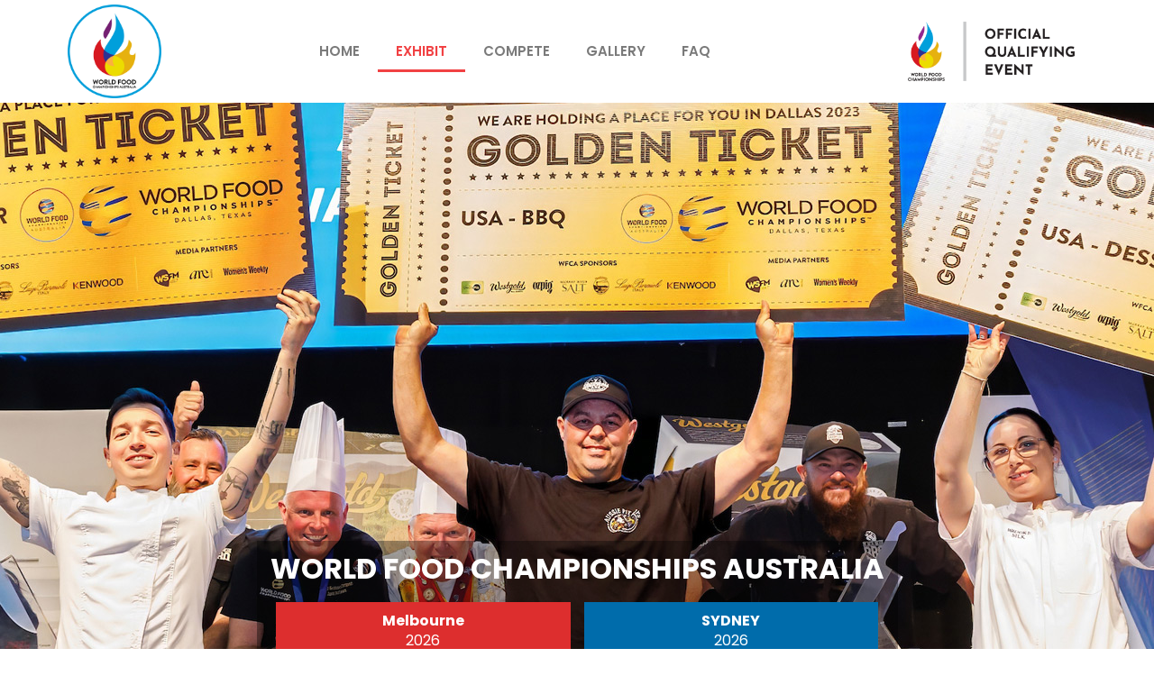

--- FILE ---
content_type: text/html; charset=UTF-8
request_url: https://worldfoodchampionship.com.au/exhibitor/
body_size: 59353
content:
<!DOCTYPE html>
<html lang="en-US">
<head><meta charset="UTF-8"><script>if(navigator.userAgent.match(/MSIE|Internet Explorer/i)||navigator.userAgent.match(/Trident\/7\..*?rv:11/i)){var href=document.location.href;if(!href.match(/[?&]nowprocket/)){if(href.indexOf("?")==-1){if(href.indexOf("#")==-1){document.location.href=href+"?nowprocket=1"}else{document.location.href=href.replace("#","?nowprocket=1#")}}else{if(href.indexOf("#")==-1){document.location.href=href+"&nowprocket=1"}else{document.location.href=href.replace("#","&nowprocket=1#")}}}}</script><script>class RocketLazyLoadScripts{constructor(){this.triggerEvents=["keydown","mousedown","mousemove","touchmove","touchstart","touchend","wheel"],this.userEventHandler=this._triggerListener.bind(this),this.touchStartHandler=this._onTouchStart.bind(this),this.touchMoveHandler=this._onTouchMove.bind(this),this.touchEndHandler=this._onTouchEnd.bind(this),this.clickHandler=this._onClick.bind(this),this.interceptedClicks=[],window.addEventListener("pageshow",t=>{this.persisted=t.persisted}),window.addEventListener("DOMContentLoaded",()=>{this._preconnect3rdParties()}),this.delayedScripts={normal:[],async:[],defer:[]},this.trash=[],this.allJQueries=[]}_addUserInteractionListener(t){if(document.hidden){t._triggerListener();return}this.triggerEvents.forEach(e=>window.addEventListener(e,t.userEventHandler,{passive:!0})),window.addEventListener("touchstart",t.touchStartHandler,{passive:!0}),window.addEventListener("mousedown",t.touchStartHandler),document.addEventListener("visibilitychange",t.userEventHandler)}_removeUserInteractionListener(){this.triggerEvents.forEach(t=>window.removeEventListener(t,this.userEventHandler,{passive:!0})),document.removeEventListener("visibilitychange",this.userEventHandler)}_onTouchStart(t){"HTML"!==t.target.tagName&&(window.addEventListener("touchend",this.touchEndHandler),window.addEventListener("mouseup",this.touchEndHandler),window.addEventListener("touchmove",this.touchMoveHandler,{passive:!0}),window.addEventListener("mousemove",this.touchMoveHandler),t.target.addEventListener("click",this.clickHandler),this._renameDOMAttribute(t.target,"onclick","rocket-onclick"),this._pendingClickStarted())}_onTouchMove(t){window.removeEventListener("touchend",this.touchEndHandler),window.removeEventListener("mouseup",this.touchEndHandler),window.removeEventListener("touchmove",this.touchMoveHandler,{passive:!0}),window.removeEventListener("mousemove",this.touchMoveHandler),t.target.removeEventListener("click",this.clickHandler),this._renameDOMAttribute(t.target,"rocket-onclick","onclick"),this._pendingClickFinished()}_onTouchEnd(t){window.removeEventListener("touchend",this.touchEndHandler),window.removeEventListener("mouseup",this.touchEndHandler),window.removeEventListener("touchmove",this.touchMoveHandler,{passive:!0}),window.removeEventListener("mousemove",this.touchMoveHandler)}_onClick(t){t.target.removeEventListener("click",this.clickHandler),this._renameDOMAttribute(t.target,"rocket-onclick","onclick"),this.interceptedClicks.push(t),t.preventDefault(),t.stopPropagation(),t.stopImmediatePropagation(),this._pendingClickFinished()}_replayClicks(){window.removeEventListener("touchstart",this.touchStartHandler,{passive:!0}),window.removeEventListener("mousedown",this.touchStartHandler),this.interceptedClicks.forEach(t=>{t.target.dispatchEvent(new MouseEvent("click",{view:t.view,bubbles:!0,cancelable:!0}))})}_waitForPendingClicks(){return new Promise(t=>{this._isClickPending?this._pendingClickFinished=t:t()})}_pendingClickStarted(){this._isClickPending=!0}_pendingClickFinished(){this._isClickPending=!1}_renameDOMAttribute(t,e,r){t.hasAttribute&&t.hasAttribute(e)&&(event.target.setAttribute(r,event.target.getAttribute(e)),event.target.removeAttribute(e))}_triggerListener(){this._removeUserInteractionListener(this),"loading"===document.readyState?document.addEventListener("DOMContentLoaded",this._loadEverythingNow.bind(this)):this._loadEverythingNow()}_preconnect3rdParties(){let t=[];document.querySelectorAll("script[type=rocketlazyloadscript]").forEach(e=>{if(e.hasAttribute("src")){let r=new URL(e.src).origin;r!==location.origin&&t.push({src:r,crossOrigin:e.crossOrigin||"module"===e.getAttribute("data-rocket-type")})}}),t=[...new Map(t.map(t=>[JSON.stringify(t),t])).values()],this._batchInjectResourceHints(t,"preconnect")}async _loadEverythingNow(){this.lastBreath=Date.now(),this._delayEventListeners(this),this._delayJQueryReady(this),this._handleDocumentWrite(),this._registerAllDelayedScripts(),this._preloadAllScripts(),await this._loadScriptsFromList(this.delayedScripts.normal),await this._loadScriptsFromList(this.delayedScripts.defer),await this._loadScriptsFromList(this.delayedScripts.async);try{await this._triggerDOMContentLoaded(),await this._triggerWindowLoad()}catch(t){console.error(t)}window.dispatchEvent(new Event("rocket-allScriptsLoaded")),this._waitForPendingClicks().then(()=>{this._replayClicks()}),this._emptyTrash()}_registerAllDelayedScripts(){document.querySelectorAll("script[type=rocketlazyloadscript]").forEach(t=>{t.hasAttribute("data-rocket-src")?t.hasAttribute("async")&&!1!==t.async?this.delayedScripts.async.push(t):t.hasAttribute("defer")&&!1!==t.defer||"module"===t.getAttribute("data-rocket-type")?this.delayedScripts.defer.push(t):this.delayedScripts.normal.push(t):this.delayedScripts.normal.push(t)})}async _transformScript(t){return new Promise((await this._littleBreath(),navigator.userAgent.indexOf("Firefox/")>0||""===navigator.vendor)?e=>{let r=document.createElement("script");[...t.attributes].forEach(t=>{let e=t.nodeName;"type"!==e&&("data-rocket-type"===e&&(e="type"),"data-rocket-src"===e&&(e="src"),r.setAttribute(e,t.nodeValue))}),t.text&&(r.text=t.text),r.hasAttribute("src")?(r.addEventListener("load",e),r.addEventListener("error",e)):(r.text=t.text,e());try{t.parentNode.replaceChild(r,t)}catch(i){e()}}:async e=>{function r(){t.setAttribute("data-rocket-status","failed"),e()}try{let i=t.getAttribute("data-rocket-type"),n=t.getAttribute("data-rocket-src");t.text,i?(t.type=i,t.removeAttribute("data-rocket-type")):t.removeAttribute("type"),t.addEventListener("load",function r(){t.setAttribute("data-rocket-status","executed"),e()}),t.addEventListener("error",r),n?(t.removeAttribute("data-rocket-src"),t.src=n):t.src="data:text/javascript;base64,"+window.btoa(unescape(encodeURIComponent(t.text)))}catch(s){r()}})}async _loadScriptsFromList(t){let e=t.shift();return e&&e.isConnected?(await this._transformScript(e),this._loadScriptsFromList(t)):Promise.resolve()}_preloadAllScripts(){this._batchInjectResourceHints([...this.delayedScripts.normal,...this.delayedScripts.defer,...this.delayedScripts.async],"preload")}_batchInjectResourceHints(t,e){var r=document.createDocumentFragment();t.forEach(t=>{let i=t.getAttribute&&t.getAttribute("data-rocket-src")||t.src;if(i){let n=document.createElement("link");n.href=i,n.rel=e,"preconnect"!==e&&(n.as="script"),t.getAttribute&&"module"===t.getAttribute("data-rocket-type")&&(n.crossOrigin=!0),t.crossOrigin&&(n.crossOrigin=t.crossOrigin),t.integrity&&(n.integrity=t.integrity),r.appendChild(n),this.trash.push(n)}}),document.head.appendChild(r)}_delayEventListeners(t){let e={};function r(t,r){!function t(r){!e[r]&&(e[r]={originalFunctions:{add:r.addEventListener,remove:r.removeEventListener},eventsToRewrite:[]},r.addEventListener=function(){arguments[0]=i(arguments[0]),e[r].originalFunctions.add.apply(r,arguments)},r.removeEventListener=function(){arguments[0]=i(arguments[0]),e[r].originalFunctions.remove.apply(r,arguments)});function i(t){return e[r].eventsToRewrite.indexOf(t)>=0?"rocket-"+t:t}}(t),e[t].eventsToRewrite.push(r)}function i(t,e){let r=t[e];Object.defineProperty(t,e,{get:()=>r||function(){},set(i){t["rocket"+e]=r=i}})}r(document,"DOMContentLoaded"),r(window,"DOMContentLoaded"),r(window,"load"),r(window,"pageshow"),r(document,"readystatechange"),i(document,"onreadystatechange"),i(window,"onload"),i(window,"onpageshow")}_delayJQueryReady(t){let e;function r(r){if(r&&r.fn&&!t.allJQueries.includes(r)){r.fn.ready=r.fn.init.prototype.ready=function(e){return t.domReadyFired?e.bind(document)(r):document.addEventListener("rocket-DOMContentLoaded",()=>e.bind(document)(r)),r([])};let i=r.fn.on;r.fn.on=r.fn.init.prototype.on=function(){if(this[0]===window){function t(t){return t.split(" ").map(t=>"load"===t||0===t.indexOf("load.")?"rocket-jquery-load":t).join(" ")}"string"==typeof arguments[0]||arguments[0]instanceof String?arguments[0]=t(arguments[0]):"object"==typeof arguments[0]&&Object.keys(arguments[0]).forEach(e=>{delete Object.assign(arguments[0],{[t(e)]:arguments[0][e]})[e]})}return i.apply(this,arguments),this},t.allJQueries.push(r)}e=r}r(window.jQuery),Object.defineProperty(window,"jQuery",{get:()=>e,set(t){r(t)}})}async _triggerDOMContentLoaded(){this.domReadyFired=!0,await this._littleBreath(),document.dispatchEvent(new Event("rocket-DOMContentLoaded")),await this._littleBreath(),window.dispatchEvent(new Event("rocket-DOMContentLoaded")),await this._littleBreath(),document.dispatchEvent(new Event("rocket-readystatechange")),await this._littleBreath(),document.rocketonreadystatechange&&document.rocketonreadystatechange()}async _triggerWindowLoad(){await this._littleBreath(),window.dispatchEvent(new Event("rocket-load")),await this._littleBreath(),window.rocketonload&&window.rocketonload(),await this._littleBreath(),this.allJQueries.forEach(t=>t(window).trigger("rocket-jquery-load")),await this._littleBreath();let t=new Event("rocket-pageshow");t.persisted=this.persisted,window.dispatchEvent(t),await this._littleBreath(),window.rocketonpageshow&&window.rocketonpageshow({persisted:this.persisted})}_handleDocumentWrite(){let t=new Map;document.write=document.writeln=function(e){let r=document.currentScript;r||console.error("WPRocket unable to document.write this: "+e);let i=document.createRange(),n=r.parentElement,s=t.get(r);void 0===s&&(s=r.nextSibling,t.set(r,s));let a=document.createDocumentFragment();i.setStart(a,0),a.appendChild(i.createContextualFragment(e)),n.insertBefore(a,s)}}async _littleBreath(){Date.now()-this.lastBreath>45&&(await this._requestAnimFrame(),this.lastBreath=Date.now())}async _requestAnimFrame(){return document.hidden?new Promise(t=>setTimeout(t)):new Promise(t=>requestAnimationFrame(t))}_emptyTrash(){this.trash.forEach(t=>t.remove())}static run(){let t=new RocketLazyLoadScripts;t._addUserInteractionListener(t)}}RocketLazyLoadScripts.run();</script>
	
	<!-- ADXL Tag Manager -->
<script type="rocketlazyloadscript">
var _mtm = window._mtm = window._mtm || [];
_mtm.push({'mtm.startTime': (new Date().getTime()), 'event': 'mtm.Start'});
var d=document, g=d.createElement('script'), s=d.getElementsByTagName('script')[0];
g.async=true; g.src='https://analytics.adxl.ai/js/container_WWYrDHiT.js'; s.parentNode.insertBefore(g,s);
</script>
<!-- End ADXL Tag Manager -->


<meta name="viewport" content="width=device-width, initial-scale=1">
<link rel="profile" href="https://gmpg.org/xfn/11">

<meta name='robots' content='index, follow, max-image-preview:large, max-snippet:-1, max-video-preview:-1' />

<!-- Google Tag Manager for WordPress by gtm4wp.com -->
<script data-cfasync="false" data-pagespeed-no-defer type="text/javascript">
	var gtm4wp_datalayer_name = "dataLayer";
	var dataLayer = dataLayer || [];
</script>
<!-- End Google Tag Manager for WordPress by gtm4wp.com -->
	<!-- This site is optimized with the Yoast SEO plugin v18.7 - https://yoast.com/wordpress/plugins/seo/ -->
	<title>Exhibitor - World Food Championship</title><link rel="preload" as="style" href="https://fonts.googleapis.com/css?family=Poppins%3A100%2C100italic%2C200%2C200italic%2C300%2C300italic%2C400%2C400italic%2C500%2C500italic%2C600%2C600italic%2C700%2C700italic%2C800%2C800italic%2C900%2C900italic%7CRoboto%3A100%2C100italic%2C200%2C200italic%2C300%2C300italic%2C400%2C400italic%2C500%2C500italic%2C600%2C600italic%2C700%2C700italic%2C800%2C800italic%2C900%2C900italic&#038;display=swap" /><link rel="stylesheet" href="https://fonts.googleapis.com/css?family=Poppins%3A100%2C100italic%2C200%2C200italic%2C300%2C300italic%2C400%2C400italic%2C500%2C500italic%2C600%2C600italic%2C700%2C700italic%2C800%2C800italic%2C900%2C900italic%7CRoboto%3A100%2C100italic%2C200%2C200italic%2C300%2C300italic%2C400%2C400italic%2C500%2C500italic%2C600%2C600italic%2C700%2C700italic%2C800%2C800italic%2C900%2C900italic&#038;display=swap" media="print" onload="this.media='all'" /><noscript><link rel="stylesheet" href="https://fonts.googleapis.com/css?family=Poppins%3A100%2C100italic%2C200%2C200italic%2C300%2C300italic%2C400%2C400italic%2C500%2C500italic%2C600%2C600italic%2C700%2C700italic%2C800%2C800italic%2C900%2C900italic%7CRoboto%3A100%2C100italic%2C200%2C200italic%2C300%2C300italic%2C400%2C400italic%2C500%2C500italic%2C600%2C600italic%2C700%2C700italic%2C800%2C800italic%2C900%2C900italic&#038;display=swap" /></noscript><link rel="stylesheet" href="https://worldfoodchampionship.com.au/wp-content/cache/min/1/cc737087af1b85e5a126fc868f65f973.css" media="all" data-minify="1" />
	<link rel="canonical" href="https://worldfoodchampionship.com.au/exhibitor/" />
	<meta property="og:locale" content="en_US" />
	<meta property="og:type" content="article" />
	<meta property="og:title" content="Exhibitor - World Food Championship" />
	<meta property="og:description" content="WORLD FOOD CHAMPIONSHIPS AUSTRALIA Melbourne 2026 MCEC SYDNEY 2026 ICC Sydney GET YOUR BRAND IN FRONT OF AUSTRALIA&#8217;S BEST HOME COOKS! The World Food Championships Australia is the National qualifying event for the world’s #1 food-sports competition, the World Food Championships (WFC), held in Indianapolis, USA. This exciting competition unites Australia’s most skilled and passionate &hellip; Exhibitor Read More &raquo;" />
	<meta property="og:url" content="https://worldfoodchampionship.com.au/exhibitor/" />
	<meta property="og:site_name" content="World Food Championship" />
	<meta property="article:modified_time" content="2025-06-23T06:44:30+00:00" />
	<meta property="og:image" content="https://worldfoodchampionship.com.au/wp-content/uploads/2024/11/466990948_18247823902278878_6866454795018403822_n-819x1024.jpg" />
	<meta name="twitter:card" content="summary_large_image" />
	<meta name="twitter:label1" content="Est. reading time" />
	<meta name="twitter:data1" content="3 minutes" />
	<script type="application/ld+json" class="yoast-schema-graph">{"@context":"https://schema.org","@graph":[{"@type":"WebSite","@id":"https://worldfoodchampionship.com.au/#website","url":"https://worldfoodchampionship.com.au/","name":"World Food Championship","description":"World Food Championship","potentialAction":[{"@type":"SearchAction","target":{"@type":"EntryPoint","urlTemplate":"https://worldfoodchampionship.com.au/?s={search_term_string}"},"query-input":"required name=search_term_string"}],"inLanguage":"en-US"},{"@type":"ImageObject","inLanguage":"en-US","@id":"https://worldfoodchampionship.com.au/exhibitor/#primaryimage","url":"https://worldfoodchampionship.com.au/wp-content/uploads/2024/11/466990948_18247823902278878_6866454795018403822_n.jpg","contentUrl":"https://worldfoodchampionship.com.au/wp-content/uploads/2024/11/466990948_18247823902278878_6866454795018403822_n.jpg","width":1080,"height":1350},{"@type":"WebPage","@id":"https://worldfoodchampionship.com.au/exhibitor/#webpage","url":"https://worldfoodchampionship.com.au/exhibitor/","name":"Exhibitor - World Food Championship","isPartOf":{"@id":"https://worldfoodchampionship.com.au/#website"},"primaryImageOfPage":{"@id":"https://worldfoodchampionship.com.au/exhibitor/#primaryimage"},"datePublished":"2022-10-20T12:51:39+00:00","dateModified":"2025-06-23T06:44:30+00:00","breadcrumb":{"@id":"https://worldfoodchampionship.com.au/exhibitor/#breadcrumb"},"inLanguage":"en-US","potentialAction":[{"@type":"ReadAction","target":["https://worldfoodchampionship.com.au/exhibitor/"]}]},{"@type":"BreadcrumbList","@id":"https://worldfoodchampionship.com.au/exhibitor/#breadcrumb","itemListElement":[{"@type":"ListItem","position":1,"name":"Home","item":"https://worldfoodchampionship.com.au/"},{"@type":"ListItem","position":2,"name":"Exhibitor"}]}]}</script>
	<!-- / Yoast SEO plugin. -->


<script type="rocketlazyloadscript" data-rocket-type='application/javascript'>console.log('PixelYourSite PRO version 9.5.5');</script>
<link rel='dns-prefetch' href='//use.fontawesome.com' />
<link href='https://fonts.gstatic.com' crossorigin rel='preconnect' />
<link rel="alternate" type="application/rss+xml" title="World Food Championship &raquo; Feed" href="https://worldfoodchampionship.com.au/feed/" />
<link rel="alternate" type="application/rss+xml" title="World Food Championship &raquo; Comments Feed" href="https://worldfoodchampionship.com.au/comments/feed/" />
<link rel="alternate" title="oEmbed (JSON)" type="application/json+oembed" href="https://worldfoodchampionship.com.au/wp-json/oembed/1.0/embed?url=https%3A%2F%2Fworldfoodchampionship.com.au%2Fexhibitor%2F" />
<link rel="alternate" title="oEmbed (XML)" type="text/xml+oembed" href="https://worldfoodchampionship.com.au/wp-json/oembed/1.0/embed?url=https%3A%2F%2Fworldfoodchampionship.com.au%2Fexhibitor%2F&#038;format=xml" />
<style id='wp-img-auto-sizes-contain-inline-css'>
img:is([sizes=auto i],[sizes^="auto," i]){contain-intrinsic-size:3000px 1500px}
/*# sourceURL=wp-img-auto-sizes-contain-inline-css */
</style>


<style id='astra-theme-css-inline-css'>
html{font-size:93.75%;}a,.page-title{color:#0274be;}a:hover,a:focus{color:#3a3a3a;}body,button,input,select,textarea,.ast-button,.ast-custom-button{font-family:-apple-system,BlinkMacSystemFont,Segoe UI,Roboto,Oxygen-Sans,Ubuntu,Cantarell,Helvetica Neue,sans-serif;font-weight:inherit;font-size:15px;font-size:1rem;}blockquote{color:#000000;}.site-title{font-size:35px;font-size:2.3333333333333rem;}header .site-logo-img .custom-logo-link img{max-width:150px;}.astra-logo-svg{width:150px;}.ast-archive-description .ast-archive-title{font-size:40px;font-size:2.6666666666667rem;}.site-header .site-description{font-size:15px;font-size:1rem;}.entry-title{font-size:40px;font-size:2.6666666666667rem;}.comment-reply-title{font-size:24px;font-size:1.6rem;}.ast-comment-list #cancel-comment-reply-link{font-size:15px;font-size:1rem;}h1,.entry-content h1{font-size:40px;font-size:2.6666666666667rem;}h2,.entry-content h2{font-size:30px;font-size:2rem;}h3,.entry-content h3{font-size:25px;font-size:1.6666666666667rem;}h4,.entry-content h4{font-size:20px;font-size:1.3333333333333rem;}h5,.entry-content h5{font-size:18px;font-size:1.2rem;}h6,.entry-content h6{font-size:15px;font-size:1rem;}.ast-single-post .entry-title,.page-title{font-size:30px;font-size:2rem;}::selection{background-color:#0274be;color:#ffffff;}body,h1,.entry-title a,.entry-content h1,h2,.entry-content h2,h3,.entry-content h3,h4,.entry-content h4,h5,.entry-content h5,h6,.entry-content h6,.wc-block-grid__product-title{color:#3a3a3a;}.tagcloud a:hover,.tagcloud a:focus,.tagcloud a.current-item{color:#ffffff;border-color:#0274be;background-color:#0274be;}input:focus,input[type="text"]:focus,input[type="email"]:focus,input[type="url"]:focus,input[type="password"]:focus,input[type="reset"]:focus,input[type="search"]:focus,textarea:focus{border-color:#0274be;}input[type="radio"]:checked,input[type=reset],input[type="checkbox"]:checked,input[type="checkbox"]:hover:checked,input[type="checkbox"]:focus:checked,input[type=range]::-webkit-slider-thumb{border-color:#0274be;background-color:#0274be;box-shadow:none;}.site-footer a:hover + .post-count,.site-footer a:focus + .post-count{background:#0274be;border-color:#0274be;}.ast-comment-meta{line-height:1.666666667;font-size:12px;font-size:0.8rem;}.single .nav-links .nav-previous,.single .nav-links .nav-next,.single .ast-author-details .author-title,.ast-comment-meta{color:#0274be;}.entry-meta,.entry-meta *{line-height:1.45;color:#0274be;}.entry-meta a:hover,.entry-meta a:hover *,.entry-meta a:focus,.entry-meta a:focus *{color:#3a3a3a;}.ast-404-layout-1 .ast-404-text{font-size:200px;font-size:13.333333333333rem;}.widget-title{font-size:21px;font-size:1.4rem;color:#3a3a3a;}#cat option,.secondary .calendar_wrap thead a,.secondary .calendar_wrap thead a:visited{color:#0274be;}.secondary .calendar_wrap #today,.ast-progress-val span{background:#0274be;}.secondary a:hover + .post-count,.secondary a:focus + .post-count{background:#0274be;border-color:#0274be;}.calendar_wrap #today > a{color:#ffffff;}.ast-pagination a,.page-links .page-link,.single .post-navigation a{color:#0274be;}.ast-pagination a:hover,.ast-pagination a:focus,.ast-pagination > span:hover:not(.dots),.ast-pagination > span.current,.page-links > .page-link,.page-links .page-link:hover,.post-navigation a:hover{color:#3a3a3a;}.ast-header-break-point .ast-mobile-menu-buttons-minimal.menu-toggle{background:transparent;color:#0274be;}.ast-header-break-point .ast-mobile-menu-buttons-outline.menu-toggle{background:transparent;border:1px solid #0274be;color:#0274be;}.ast-header-break-point .ast-mobile-menu-buttons-fill.menu-toggle{background:#0274be;}.wp-block-buttons.aligncenter{justify-content:center;}@media (min-width:1200px){.ast-separate-container.ast-right-sidebar .entry-content .wp-block-image.alignfull,.ast-separate-container.ast-left-sidebar .entry-content .wp-block-image.alignfull,.ast-separate-container.ast-right-sidebar .entry-content .wp-block-cover.alignfull,.ast-separate-container.ast-left-sidebar .entry-content .wp-block-cover.alignfull{margin-left:-6.67em;margin-right:-6.67em;max-width:unset;width:unset;}.ast-separate-container.ast-right-sidebar .entry-content .wp-block-image.alignwide,.ast-separate-container.ast-left-sidebar .entry-content .wp-block-image.alignwide,.ast-separate-container.ast-right-sidebar .entry-content .wp-block-cover.alignwide,.ast-separate-container.ast-left-sidebar .entry-content .wp-block-cover.alignwide{margin-left:-20px;margin-right:-20px;max-width:unset;width:unset;}.wp-block-group .has-background{padding:20px;}}@media (min-width:1200px){.ast-separate-container.ast-right-sidebar .entry-content .wp-block-group.alignwide,.ast-separate-container.ast-left-sidebar .entry-content .wp-block-group.alignwide,.ast-separate-container.ast-right-sidebar .entry-content .wp-block-cover.alignwide,.ast-separate-container.ast-left-sidebar .entry-content .wp-block-cover.alignwide,.ast-no-sidebar.ast-separate-container .entry-content .wp-block-group.alignwide,.ast-no-sidebar.ast-separate-container .entry-content .wp-block-cover.alignwide{margin-left:-20px;margin-right:-20px;padding-left:20px;padding-right:20px;}.ast-separate-container.ast-right-sidebar .entry-content .wp-block-group.alignfull,.ast-separate-container.ast-left-sidebar .entry-content .wp-block-group.alignfull,.ast-no-sidebar.ast-separate-container .entry-content .wp-block-group.alignfull,.ast-separate-container.ast-right-sidebar .entry-content .wp-block-cover.alignfull,.ast-separate-container.ast-left-sidebar .entry-content .wp-block-cover.alignfull,.ast-no-sidebar.ast-separate-container .entry-content .wp-block-cover.alignfull{margin-left:-6.67em;margin-right:-6.67em;padding-left:6.67em;padding-right:6.67em;}.ast-plain-container.ast-right-sidebar .entry-content .wp-block-group.alignwide,.ast-plain-container.ast-left-sidebar .entry-content .wp-block-group.alignwide,.ast-plain-container.ast-right-sidebar .entry-content .wp-block-group.alignfull,.ast-plain-container.ast-left-sidebar .entry-content .wp-block-group.alignfull{padding-left:20px;padding-right:20px;}.ast-plain-container.ast-no-sidebar .entry-content .alignwide .wp-block-group__inner-container,.ast-plain-container.ast-no-sidebar .entry-content .alignfull .wp-block-group__inner-container,.ast-plain-container.ast-no-sidebar .entry-content .alignwide .wp-block-cover__inner-container,.ast-plain-container.ast-no-sidebar .entry-content .alignfull .wp-block-cover__inner-container{max-width:1240px;margin-left:auto;margin-right:auto;padding-left:20px;padding-right:20px;}.ast-plain-container.ast-no-sidebar .entry-content .alignwide .wp-block-cover__inner-container,.ast-plain-container.ast-no-sidebar .entry-content .alignfull .wp-block-cover__inner-container{width:1240px;}.ast-page-builder-template.ast-no-sidebar .entry-content .wp-block-group.alignwide,.ast-page-builder-template.ast-no-sidebar .entry-content .wp-block-group.alignfull{margin-left:0;margin-right:0;}.wp-block-cover-image.alignwide .wp-block-cover__inner-container,.wp-block-cover.alignwide .wp-block-cover__inner-container,.wp-block-cover-image.alignfull .wp-block-cover__inner-container,.wp-block-cover.alignfull .wp-block-cover__inner-container{width:100%;}.ast-page-builder-template.ast-no-sidebar .entry-content .wp-block-cover.alignwide,.ast-page-builder-template.ast-left-sidebar .entry-content .wp-block-cover.alignwide,.ast-page-builder-template.ast-right-sidebar .entry-content .wp-block-cover.alignwide,.ast-page-builder-template.ast-no-sidebar .entry-content .wp-block-cover.alignfull,.ast-page-builder-template.ast-left-sidebar .entry-content .wp-block-cover.alignfull,.ast-page-builder-template.ast-right-sidebar .entry-content .wp-block-cover.alignful{padding-right:0;padding-left:0;}}.ast-plain-container.ast-no-sidebar #primary{margin-top:0;margin-bottom:0;}@media (max-width:921px){.ast-theme-transparent-header #primary,.ast-theme-transparent-header #secondary{padding:0;}}.wp-block-columns{margin-bottom:unset;}.wp-block-image.size-full{margin:2rem 0;}.wp-block-separator.has-background{padding:0;}.wp-block-gallery{margin-bottom:1.6em;}.wp-block-group{padding-top:4em;padding-bottom:4em;}.wp-block-group__inner-container .wp-block-columns:last-child,.wp-block-group__inner-container :last-child,.wp-block-table table{margin-bottom:0;}.blocks-gallery-grid{width:100%;}.wp-block-navigation-link__content{padding:5px 0;}.wp-block-group .wp-block-group .has-text-align-center,.wp-block-group .wp-block-column .has-text-align-center{max-width:100%;}.has-text-align-center{margin:0 auto;}@media (min-width:1200px){.wp-block-cover__inner-container,.alignwide .wp-block-group__inner-container,.alignfull .wp-block-group__inner-container{max-width:1200px;margin:0 auto;}.wp-block-group.alignnone,.wp-block-group.aligncenter,.wp-block-group.alignleft,.wp-block-group.alignright,.wp-block-group.alignwide,.wp-block-columns.alignwide{margin:2rem 0 1rem 0;}}@media (max-width:1200px){.wp-block-group{padding:3em;}.wp-block-group .wp-block-group{padding:1.5em;}.wp-block-columns,.wp-block-column{margin:1rem 0;}}@media (min-width:921px){.wp-block-columns .wp-block-group{padding:2em;}}@media (max-width:544px){.wp-block-cover-image .wp-block-cover__inner-container,.wp-block-cover .wp-block-cover__inner-container{width:unset;}.wp-block-cover,.wp-block-cover-image{padding:2em 0;}.wp-block-group,.wp-block-cover{padding:2em;}.wp-block-media-text__media img,.wp-block-media-text__media video{width:unset;max-width:100%;}.wp-block-media-text.has-background .wp-block-media-text__content{padding:1em;}}@media (max-width:921px){.ast-plain-container.ast-no-sidebar #primary{padding:0;}}@media (min-width:544px){.entry-content .wp-block-media-text.has-media-on-the-right .wp-block-media-text__content{padding:0 8% 0 0;}.entry-content .wp-block-media-text .wp-block-media-text__content{padding:0 0 0 8%;}.ast-plain-container .site-content .entry-content .has-custom-content-position.is-position-bottom-left > *,.ast-plain-container .site-content .entry-content .has-custom-content-position.is-position-bottom-right > *,.ast-plain-container .site-content .entry-content .has-custom-content-position.is-position-top-left > *,.ast-plain-container .site-content .entry-content .has-custom-content-position.is-position-top-right > *,.ast-plain-container .site-content .entry-content .has-custom-content-position.is-position-center-right > *,.ast-plain-container .site-content .entry-content .has-custom-content-position.is-position-center-left > *{margin:0;}}@media (max-width:544px){.entry-content .wp-block-media-text .wp-block-media-text__content{padding:8% 0;}.wp-block-media-text .wp-block-media-text__media img{width:auto;max-width:100%;}}@media (max-width:921px){.ast-separate-container .ast-article-post,.ast-separate-container .ast-article-single{padding:1.5em 2.14em;}.ast-separate-container #primary,.ast-separate-container #secondary{padding:1.5em 0;}#primary,#secondary{padding:1.5em 0;margin:0;}.ast-left-sidebar #content > .ast-container{display:flex;flex-direction:column-reverse;width:100%;}.ast-author-box img.avatar{margin:20px 0 0 0;}}@media (max-width:921px){.ast-right-sidebar #primary{padding-right:0;}.ast-pagination .prev.page-numbers{padding-left:.5em;}.ast-pagination .next.page-numbers{padding-right:.5em;}}@media (min-width:922px){.ast-separate-container.ast-right-sidebar #primary,.ast-separate-container.ast-left-sidebar #primary{border:0;}.ast-separate-container .ast-comment-list li .comment-respond{padding-left:2.66666em;padding-right:2.66666em;}.ast-author-box{-js-display:flex;display:flex;}.ast-author-bio{flex:1;}.error404.ast-separate-container #primary,.search-no-results.ast-separate-container #primary{margin-bottom:4em;}}@media (min-width:922px){.ast-right-sidebar #primary{border-right:1px solid #eee;}.ast-left-sidebar #primary{border-left:1px solid #eee;}}.wp-block-button .wp-block-button__link,{color:#ffffff;}.wp-block-button .wp-block-button__link{border-style:solid;border-top-width:0;border-right-width:0;border-left-width:0;border-bottom-width:0;border-color:#0274be;background-color:#0274be;color:#ffffff;font-family:inherit;font-weight:inherit;line-height:1;border-radius:2px;padding-top:10px;padding-right:40px;padding-bottom:10px;padding-left:40px;}.wp-block-button .wp-block-button__link:hover,.wp-block-button .wp-block-button__link:focus{color:#ffffff;background-color:#3a3a3a;border-color:#3a3a3a;}.menu-toggle,button,.ast-button,.ast-custom-button,.button,input#submit,input[type="button"],input[type="submit"],input[type="reset"]{border-style:solid;border-top-width:0;border-right-width:0;border-left-width:0;border-bottom-width:0;color:#ffffff;border-color:#0274be;background-color:#0274be;border-radius:2px;padding-top:10px;padding-right:40px;padding-bottom:10px;padding-left:40px;font-family:inherit;font-weight:inherit;line-height:1;}button:focus,.menu-toggle:hover,button:hover,.ast-button:hover,.ast-custom-button:hover .button:hover,.ast-custom-button:hover ,input[type=reset]:hover,input[type=reset]:focus,input#submit:hover,input#submit:focus,input[type="button"]:hover,input[type="button"]:focus,input[type="submit"]:hover,input[type="submit"]:focus{color:#ffffff;background-color:#3a3a3a;border-color:#3a3a3a;}@media (min-width:921px){.ast-container{max-width:100%;}}@media (min-width:544px){.ast-container{max-width:100%;}}@media (max-width:544px){.ast-separate-container .ast-article-post,.ast-separate-container .ast-article-single{padding:1.5em 1em;}.ast-separate-container #content .ast-container{padding-left:0.54em;padding-right:0.54em;}.ast-separate-container .comments-count-wrapper{padding:1.5em 1em;}.ast-separate-container .ast-comment-list li.depth-1{padding:1.5em 1em;margin-bottom:1.5em;}.ast-separate-container .ast-comment-list .bypostauthor{padding:.5em;}.ast-separate-container .ast-archive-description{padding:1.5em 1em;}.ast-search-menu-icon.ast-dropdown-active .search-field{width:170px;}.ast-separate-container .comment-respond{padding:1.5em 1em;}}@media (max-width:544px){.ast-comment-list .children{margin-left:0.66666em;}.ast-separate-container .ast-comment-list .bypostauthor li{padding:0 0 0 .5em;}}@media (max-width:921px){.ast-mobile-header-stack .main-header-bar .ast-search-menu-icon{display:inline-block;}.ast-header-break-point.ast-header-custom-item-outside .ast-mobile-header-stack .main-header-bar .ast-search-icon{margin:0;}.ast-comment-avatar-wrap img{max-width:2.5em;}.comments-area{margin-top:1.5em;}.ast-separate-container .comments-count-wrapper{padding:2em 2.14em;}.ast-separate-container .ast-comment-list li.depth-1{padding:1.5em 2.14em;}.ast-separate-container .comment-respond{padding:2em 2.14em;}}@media (max-width:921px){.ast-header-break-point .main-header-bar .ast-search-menu-icon.slide-search .search-form{right:0;}.ast-header-break-point .ast-mobile-header-stack .main-header-bar .ast-search-menu-icon.slide-search .search-form{right:-1em;}.ast-comment-avatar-wrap{margin-right:0.5em;}}@media (min-width:545px){.ast-page-builder-template .comments-area,.single.ast-page-builder-template .entry-header,.single.ast-page-builder-template .post-navigation{max-width:1240px;margin-left:auto;margin-right:auto;}}@media (max-width:921px){.ast-archive-description .ast-archive-title{font-size:40px;}.entry-title{font-size:30px;}h1,.entry-content h1{font-size:30px;}h2,.entry-content h2{font-size:25px;}h3,.entry-content h3{font-size:20px;}.ast-single-post .entry-title,.page-title{font-size:30px;}#masthead .site-logo-img .custom-logo-link img{max-width:120px;}.astra-logo-svg{width:120px;}.ast-header-break-point .site-logo-img .custom-mobile-logo-link img{max-width:120px;}}@media (max-width:544px){.ast-archive-description .ast-archive-title{font-size:40px;}.entry-title{font-size:30px;}h1,.entry-content h1{font-size:30px;}h2,.entry-content h2{font-size:25px;}h3,.entry-content h3{font-size:20px;}.ast-single-post .entry-title,.page-title{font-size:30px;}.ast-header-break-point .site-branding img,.ast-header-break-point #masthead .site-logo-img .custom-logo-link img{max-width:100px;}.astra-logo-svg{width:100px;}.ast-header-break-point .site-logo-img .custom-mobile-logo-link img{max-width:100px;}}@media (max-width:921px){html{font-size:85.5%;}}@media (max-width:544px){html{font-size:85.5%;}}@media (min-width:922px){.ast-container{max-width:1240px;}}@font-face {font-family: "Astra";src: url(https://worldfoodchampionship.com.au/wp-content/themes/astra/assets/fonts/astra.woff) format("woff"),url(https://worldfoodchampionship.com.au/wp-content/themes/astra/assets/fonts/astra.ttf) format("truetype"),url(https://worldfoodchampionship.com.au/wp-content/themes/astra/assets/fonts/astra.svg#astra) format("svg");font-weight: normal;font-style: normal;font-display: fallback;}@media (min-width:922px){.main-header-menu .sub-menu .menu-item.ast-left-align-sub-menu:hover > .sub-menu,.main-header-menu .sub-menu .menu-item.ast-left-align-sub-menu.focus > .sub-menu{margin-left:-0px;}}@media (max-width:920px){.ast-404-layout-1 .ast-404-text{font-size:100px;font-size:6.6666666666667rem;}}.ast-theme-transparent-header #masthead .site-logo-img .transparent-custom-logo .astra-logo-svg{width:150px;}.ast-theme-transparent-header #masthead .site-logo-img .transparent-custom-logo img{ max-width:150px;}@media (max-width:921px){.ast-theme-transparent-header #masthead .site-logo-img .transparent-custom-logo .astra-logo-svg{width:120px;}.ast-theme-transparent-header #masthead .site-logo-img .transparent-custom-logo img{ max-width:120px;}}@media (max-width:543px){.ast-theme-transparent-header #masthead .site-logo-img .transparent-custom-logo .astra-logo-svg{width:100px;}.ast-theme-transparent-header #masthead .site-logo-img .transparent-custom-logo img{ max-width:100px;}}@media (min-width:922px){.ast-theme-transparent-header #masthead{position:absolute;left:0;right:0;}.ast-theme-transparent-header .main-header-bar,.ast-theme-transparent-header.ast-header-break-point .main-header-bar{background:none;}body.elementor-editor-active.ast-theme-transparent-header #masthead,.fl-builder-edit .ast-theme-transparent-header #masthead,body.vc_editor.ast-theme-transparent-header #masthead,body.brz-ed.ast-theme-transparent-header #masthead{z-index:0;}.ast-header-break-point.ast-replace-site-logo-transparent.ast-theme-transparent-header .custom-mobile-logo-link{display:none;}.ast-header-break-point.ast-replace-site-logo-transparent.ast-theme-transparent-header .transparent-custom-logo{display:inline-block;}.ast-theme-transparent-header .ast-above-header,.ast-theme-transparent-header .ast-above-header.ast-above-header-bar{background-image:none;background-color:transparent;}.ast-theme-transparent-header .ast-below-header{background-image:none;background-color:transparent;}}@media (max-width:921px){.ast-theme-transparent-header #masthead{position:absolute;left:0;right:0;}.ast-theme-transparent-header .main-header-bar,.ast-theme-transparent-header.ast-header-break-point .main-header-bar{background:none;}body.elementor-editor-active.ast-theme-transparent-header #masthead,.fl-builder-edit .ast-theme-transparent-header #masthead,body.vc_editor.ast-theme-transparent-header #masthead,body.brz-ed.ast-theme-transparent-header #masthead{z-index:0;}.ast-header-break-point.ast-replace-site-logo-transparent.ast-theme-transparent-header .custom-mobile-logo-link{display:none;}.ast-header-break-point.ast-replace-site-logo-transparent.ast-theme-transparent-header .transparent-custom-logo{display:inline-block;}.ast-theme-transparent-header .ast-above-header,.ast-theme-transparent-header .ast-above-header.ast-above-header-bar{background-image:none;background-color:transparent;}.ast-theme-transparent-header .ast-below-header{background-image:none;background-color:transparent;}}.ast-theme-transparent-header #ast-desktop-header > [CLASS*="-header-wrap"]:last-child > [CLASS*="-header-bar"],.ast-theme-transparent-header.ast-header-break-point #ast-mobile-header > [CLASS*="-header-wrap"]:nth-last-child(2) > [CLASS*="-header-bar"]{border-bottom-style:solid;}.ast-breadcrumbs .trail-browse,.ast-breadcrumbs .trail-items,.ast-breadcrumbs .trail-items li{display:inline-block;margin:0;padding:0;border:none;background:inherit;text-indent:0;}.ast-breadcrumbs .trail-browse{font-size:inherit;font-style:inherit;font-weight:inherit;color:inherit;}.ast-breadcrumbs .trail-items{list-style:none;}.trail-items li::after{padding:0 0.3em;content:"\00bb";}.trail-items li:last-of-type::after{display:none;}@media (max-width:921px){.ast-builder-grid-row-container.ast-builder-grid-row-tablet-6-equal .ast-builder-grid-row{grid-template-columns:repeat( 6,1fr );}.ast-builder-grid-row-container.ast-builder-grid-row-tablet-5-equal .ast-builder-grid-row{grid-template-columns:repeat( 5,1fr );}.ast-builder-grid-row-container.ast-builder-grid-row-tablet-4-equal .ast-builder-grid-row{grid-template-columns:repeat( 4,1fr );}.ast-builder-grid-row-container.ast-builder-grid-row-tablet-4-lheavy .ast-builder-grid-row{grid-template-columns:2fr 1fr 1fr 1fr;}.ast-builder-grid-row-container.ast-builder-grid-row-tablet-4-rheavy .ast-builder-grid-row{grid-template-columns:1fr 1fr 1fr 2fr;}.ast-builder-grid-row-container.ast-builder-grid-row-tablet-3-equal .ast-builder-grid-row{grid-template-columns:repeat( 3,1fr );}.ast-builder-grid-row-container.ast-builder-grid-row-tablet-3-lheavy .ast-builder-grid-row{grid-template-columns:2fr 1fr 1fr;}.ast-builder-grid-row-container.ast-builder-grid-row-tablet-3-rheavy .ast-builder-grid-row{grid-template-columns:1fr 1fr 2fr;}.ast-builder-grid-row-container.ast-builder-grid-row-tablet-3-cheavy .ast-builder-grid-row{grid-template-columns:1fr 2fr 1fr;}.ast-builder-grid-row-container.ast-builder-grid-row-tablet-3-cwide .ast-builder-grid-row{grid-template-columns:1fr 3fr 1fr;}.ast-builder-grid-row-container.ast-builder-grid-row-tablet-3-firstrow .ast-builder-grid-row{grid-template-columns:1fr 1fr;}.ast-builder-grid-row-container.ast-builder-grid-row-tablet-3-firstrow .ast-builder-grid-row > *:first-child{grid-column:1 / -1;}.ast-builder-grid-row-container.ast-builder-grid-row-tablet-3-lastrow .ast-builder-grid-row{grid-template-columns:1fr 1fr;}.ast-builder-grid-row-container.ast-builder-grid-row-tablet-3-lastrow .ast-builder-grid-row > *:last-child{grid-column:1 / -1;}.ast-builder-grid-row-container.ast-builder-grid-row-tablet-2-equal .ast-builder-grid-row{grid-template-columns:repeat( 2,1fr );}.ast-builder-grid-row-container.ast-builder-grid-row-tablet-2-lheavy .ast-builder-grid-row{grid-template-columns:2fr 1fr;}.ast-builder-grid-row-container.ast-builder-grid-row-tablet-2-rheavy .ast-builder-grid-row{grid-template-columns:1fr 2fr;}.ast-builder-grid-row-container.ast-builder-grid-row-tablet-full .ast-builder-grid-row{grid-template-columns:1fr;}}@media (max-width:544px){.ast-builder-grid-row-container.ast-builder-grid-row-mobile-6-equal .ast-builder-grid-row{grid-template-columns:repeat( 6,1fr );}.ast-builder-grid-row-container.ast-builder-grid-row-mobile-5-equal .ast-builder-grid-row{grid-template-columns:repeat( 5,1fr );}.ast-builder-grid-row-container.ast-builder-grid-row-mobile-4-equal .ast-builder-grid-row{grid-template-columns:repeat( 4,1fr );}.ast-builder-grid-row-container.ast-builder-grid-row-mobile-4-lheavy .ast-builder-grid-row{grid-template-columns:2fr 1fr 1fr 1fr;}.ast-builder-grid-row-container.ast-builder-grid-row-mobile-4-rheavy .ast-builder-grid-row{grid-template-columns:1fr 1fr 1fr 2fr;}.ast-builder-grid-row-container.ast-builder-grid-row-mobile-3-equal .ast-builder-grid-row{grid-template-columns:repeat( 3,1fr );}.ast-builder-grid-row-container.ast-builder-grid-row-mobile-3-lheavy .ast-builder-grid-row{grid-template-columns:2fr 1fr 1fr;}.ast-builder-grid-row-container.ast-builder-grid-row-mobile-3-rheavy .ast-builder-grid-row{grid-template-columns:1fr 1fr 2fr;}.ast-builder-grid-row-container.ast-builder-grid-row-mobile-3-cheavy .ast-builder-grid-row{grid-template-columns:1fr 2fr 1fr;}.ast-builder-grid-row-container.ast-builder-grid-row-mobile-3-cwide .ast-builder-grid-row{grid-template-columns:1fr 3fr 1fr;}.ast-builder-grid-row-container.ast-builder-grid-row-mobile-3-firstrow .ast-builder-grid-row{grid-template-columns:1fr 1fr;}.ast-builder-grid-row-container.ast-builder-grid-row-mobile-3-firstrow .ast-builder-grid-row > *:first-child{grid-column:1 / -1;}.ast-builder-grid-row-container.ast-builder-grid-row-mobile-3-lastrow .ast-builder-grid-row{grid-template-columns:1fr 1fr;}.ast-builder-grid-row-container.ast-builder-grid-row-mobile-3-lastrow .ast-builder-grid-row > *:last-child{grid-column:1 / -1;}.ast-builder-grid-row-container.ast-builder-grid-row-mobile-2-equal .ast-builder-grid-row{grid-template-columns:repeat( 2,1fr );}.ast-builder-grid-row-container.ast-builder-grid-row-mobile-2-lheavy .ast-builder-grid-row{grid-template-columns:2fr 1fr;}.ast-builder-grid-row-container.ast-builder-grid-row-mobile-2-rheavy .ast-builder-grid-row{grid-template-columns:1fr 2fr;}.ast-builder-grid-row-container.ast-builder-grid-row-mobile-full .ast-builder-grid-row{grid-template-columns:1fr;}}.ast-builder-layout-element[data-section="title_tagline"]{display:flex;}@media (max-width:921px){.ast-header-break-point .ast-builder-layout-element[data-section="title_tagline"]{display:flex;}}@media (max-width:544px){.ast-header-break-point .ast-builder-layout-element[data-section="title_tagline"]{display:flex;}}.ast-builder-menu-1{font-family:inherit;font-weight:inherit;}.ast-builder-menu-1 .sub-menu,.ast-builder-menu-1 .inline-on-mobile .sub-menu{border-top-width:2px;border-bottom-width:0;border-right-width:0;border-left-width:0;border-color:#0274be;border-style:solid;border-radius:0;}.ast-builder-menu-1 .sub-menu,.ast-builder-menu-1 .astra-full-megamenu-wrapper{margin-top:0;}.ast-builder-menu-1 .menu-item .sub-menu .menu-link{border-style:none;}@media (max-width:921px){.ast-header-break-point .ast-builder-menu-1 .menu-item.menu-item-has-children > .ast-menu-toggle{top:0;}.ast-builder-menu-1 .menu-item-has-children > .menu-link:after{content:unset;}.ast-header-break-point .ast-builder-menu-1 .main-navigation .menu-item .sub-menu .menu-link,.ast-header-break-point .ast-builder-menu-1 .main-navigation .menu-item .menu-link{border-style:none;}}@media (max-width:544px){.ast-header-break-point .ast-builder-menu-1 .menu-item.menu-item-has-children > .ast-menu-toggle{top:0;}.ast-header-break-point .ast-builder-menu-1 .main-navigation .menu-item .sub-menu .menu-link,.ast-header-break-point .ast-builder-menu-1 .main-navigation .menu-item .menu-link{border-style:none;}}.ast-builder-menu-1{display:flex;}@media (max-width:921px){.ast-header-break-point .ast-builder-menu-1{display:flex;}}@media (max-width:544px){.ast-header-break-point .ast-builder-menu-1{display:flex;}}.elementor-widget-heading .elementor-heading-title{margin:0;}.elementor-post.elementor-grid-item.hentry{margin-bottom:0;}.woocommerce div.product .elementor-element.elementor-products-grid .related.products ul.products li.product,.elementor-element .elementor-wc-products .woocommerce[class*='columns-'] ul.products li.product{width:auto;margin:0;float:none;}.ast-left-sidebar .elementor-section.elementor-section-stretched,.ast-right-sidebar .elementor-section.elementor-section-stretched{max-width:100%;left:0 !important;}.ast-header-break-point .main-header-bar{border-bottom-width:1px;}@media (min-width:922px){.main-header-bar{border-bottom-width:1px;}}.ast-safari-browser-less-than-11 .main-header-menu .menu-item, .ast-safari-browser-less-than-11 .main-header-bar .ast-masthead-custom-menu-items{display:block;}.main-header-menu .menu-item, .main-header-bar .ast-masthead-custom-menu-items{-js-display:flex;display:flex;-webkit-box-pack:center;-webkit-justify-content:center;-moz-box-pack:center;-ms-flex-pack:center;justify-content:center;-webkit-box-orient:vertical;-webkit-box-direction:normal;-webkit-flex-direction:column;-moz-box-orient:vertical;-moz-box-direction:normal;-ms-flex-direction:column;flex-direction:column;}.main-header-menu > .menu-item > .menu-link{height:100%;-webkit-box-align:center;-webkit-align-items:center;-moz-box-align:center;-ms-flex-align:center;align-items:center;-js-display:flex;display:flex;}.ast-primary-menu-disabled .main-header-bar .ast-masthead-custom-menu-items{flex:unset;}.ast-mobile-popup-drawer.active .ast-mobile-popup-inner{background-color:#ffffff;;color:#3a3a3a;}.ast-mobile-header-wrap .ast-mobile-header-content{background-color:#ffffff;;}@media (max-width:921px){.content-align-flex-start .ast-builder-layout-element{justify-content:flex-start;}.content-align-flex-start .main-header-menu{text-align:left;}}.ast-mobile-header-wrap .ast-primary-header-bar .ast-builder-grid-row-container-inner,.ast-primary-header-bar .site-primary-header-wrap{min-height:70px;}.ast-desktop .ast-primary-header-bar .main-header-menu > .menu-item{line-height:70px;}.ast-desktop .ast-primary-header-bar .ast-header-woo-cart,.ast-desktop .ast-primary-header-bar .ast-header-edd-cart{line-height:70px;}.site-header-focus-item + .ast-breadcrumbs-wrapper{max-width:1240px;margin-left:auto;margin-right:auto;padding-left:20px;padding-right:20px;}@media (max-width:921px){#masthead .ast-mobile-header-wrap .ast-above-header-bar,#masthead .ast-mobile-header-wrap .ast-primary-header-bar,#masthead .ast-mobile-header-wrap .ast-below-header-bar{padding-left:20px;padding-right:20px;}}.ast-header-break-point .ast-primary-header-bar{border-bottom-width:1px;border-bottom-color:#eaeaea;border-bottom-style:solid;}@media (min-width:922px){.ast-primary-header-bar{border-bottom-width:1px;border-bottom-color:#eaeaea;border-bottom-style:solid;}}.ast-primary-header-bar{background-color:#ffffff;;}.ast-primary-header-bar{display:block;}@media (max-width:921px){.ast-header-break-point .ast-primary-header-bar{display:block;}}@media (max-width:544px){.ast-header-break-point .ast-primary-header-bar{display:block;}}[data-section="section-header-mobile-trigger"] .ast-button-wrap .mobile-menu-toggle-icon .ast-mobile-svg{width:20px;height:20px;fill:#0274be;}[data-section="section-header-mobile-trigger"] .ast-button-wrap .mobile-menu-wrap .mobile-menu{color:#0274be;}[data-section="section-header-mobile-trigger"] .ast-button-wrap .ast-mobile-menu-trigger-fill, [data-section="section-header-mobile-trigger"] .ast-button-wrap .ast-mobile-menu-trigger-minimal{color:#0274be;border:none;}[data-section="section-header-mobile-trigger"] .ast-button-wrap .ast-mobile-menu-trigger-outline{background:transparent;color:#0274be;border-top-width:1px;border-bottom-width:1px;border-right-width:1px;border-left-width:1px;border-style:solid;border-color:#0274be;border-radius:2px;}[data-section="section-header-mobile-trigger"] .ast-button-wrap .ast-mobile-menu-trigger-fill{background:#0274be;border-radius:2px;}[data-section="section-header-mobile-trigger"] .ast-button-wrap .ast-mobile-menu-trigger-minimal{background:transparent;}@media (max-width:921px){.ast-builder-menu-mobile .main-navigation .menu-item > .menu-link{font-family:inherit;font-weight:inherit;}.ast-builder-menu-mobile .main-navigation .menu-item.menu-item-has-children > .ast-menu-toggle{top:0;}.ast-builder-menu-mobile .main-navigation .menu-item-has-children > .menu-link:after{content:unset;}.ast-header-break-point .ast-builder-menu-mobile .main-header-menu, .ast-header-break-point .ast-builder-menu-mobile .main-navigation .menu-item .menu-link, .ast-header-break-point .ast-builder-menu-mobile .main-navigation .menu-item .sub-menu .menu-link{border-style:none;}}@media (max-width:544px){.ast-builder-menu-mobile .main-navigation .menu-item.menu-item-has-children > .ast-menu-toggle{top:0;}}.ast-builder-menu-mobile .main-navigation{display:block;}@media (max-width:921px){.ast-header-break-point .ast-builder-menu-mobile .main-navigation{display:block;}}@media (max-width:544px){.ast-header-break-point .ast-builder-menu-mobile .main-navigation{display:block;}}
/*# sourceURL=astra-theme-css-inline-css */
</style>

<style id='wp-emoji-styles-inline-css'>

	img.wp-smiley, img.emoji {
		display: inline !important;
		border: none !important;
		box-shadow: none !important;
		height: 1em !important;
		width: 1em !important;
		margin: 0 0.07em !important;
		vertical-align: -0.1em !important;
		background: none !important;
		padding: 0 !important;
	}
/*# sourceURL=wp-emoji-styles-inline-css */
</style>

<style id='global-styles-inline-css'>
:root{--wp--preset--aspect-ratio--square: 1;--wp--preset--aspect-ratio--4-3: 4/3;--wp--preset--aspect-ratio--3-4: 3/4;--wp--preset--aspect-ratio--3-2: 3/2;--wp--preset--aspect-ratio--2-3: 2/3;--wp--preset--aspect-ratio--16-9: 16/9;--wp--preset--aspect-ratio--9-16: 9/16;--wp--preset--color--black: #000000;--wp--preset--color--cyan-bluish-gray: #abb8c3;--wp--preset--color--white: #ffffff;--wp--preset--color--pale-pink: #f78da7;--wp--preset--color--vivid-red: #cf2e2e;--wp--preset--color--luminous-vivid-orange: #ff6900;--wp--preset--color--luminous-vivid-amber: #fcb900;--wp--preset--color--light-green-cyan: #7bdcb5;--wp--preset--color--vivid-green-cyan: #00d084;--wp--preset--color--pale-cyan-blue: #8ed1fc;--wp--preset--color--vivid-cyan-blue: #0693e3;--wp--preset--color--vivid-purple: #9b51e0;--wp--preset--gradient--vivid-cyan-blue-to-vivid-purple: linear-gradient(135deg,rgb(6,147,227) 0%,rgb(155,81,224) 100%);--wp--preset--gradient--light-green-cyan-to-vivid-green-cyan: linear-gradient(135deg,rgb(122,220,180) 0%,rgb(0,208,130) 100%);--wp--preset--gradient--luminous-vivid-amber-to-luminous-vivid-orange: linear-gradient(135deg,rgb(252,185,0) 0%,rgb(255,105,0) 100%);--wp--preset--gradient--luminous-vivid-orange-to-vivid-red: linear-gradient(135deg,rgb(255,105,0) 0%,rgb(207,46,46) 100%);--wp--preset--gradient--very-light-gray-to-cyan-bluish-gray: linear-gradient(135deg,rgb(238,238,238) 0%,rgb(169,184,195) 100%);--wp--preset--gradient--cool-to-warm-spectrum: linear-gradient(135deg,rgb(74,234,220) 0%,rgb(151,120,209) 20%,rgb(207,42,186) 40%,rgb(238,44,130) 60%,rgb(251,105,98) 80%,rgb(254,248,76) 100%);--wp--preset--gradient--blush-light-purple: linear-gradient(135deg,rgb(255,206,236) 0%,rgb(152,150,240) 100%);--wp--preset--gradient--blush-bordeaux: linear-gradient(135deg,rgb(254,205,165) 0%,rgb(254,45,45) 50%,rgb(107,0,62) 100%);--wp--preset--gradient--luminous-dusk: linear-gradient(135deg,rgb(255,203,112) 0%,rgb(199,81,192) 50%,rgb(65,88,208) 100%);--wp--preset--gradient--pale-ocean: linear-gradient(135deg,rgb(255,245,203) 0%,rgb(182,227,212) 50%,rgb(51,167,181) 100%);--wp--preset--gradient--electric-grass: linear-gradient(135deg,rgb(202,248,128) 0%,rgb(113,206,126) 100%);--wp--preset--gradient--midnight: linear-gradient(135deg,rgb(2,3,129) 0%,rgb(40,116,252) 100%);--wp--preset--font-size--small: 13px;--wp--preset--font-size--medium: 20px;--wp--preset--font-size--large: 36px;--wp--preset--font-size--x-large: 42px;--wp--preset--spacing--20: 0.44rem;--wp--preset--spacing--30: 0.67rem;--wp--preset--spacing--40: 1rem;--wp--preset--spacing--50: 1.5rem;--wp--preset--spacing--60: 2.25rem;--wp--preset--spacing--70: 3.38rem;--wp--preset--spacing--80: 5.06rem;--wp--preset--shadow--natural: 6px 6px 9px rgba(0, 0, 0, 0.2);--wp--preset--shadow--deep: 12px 12px 50px rgba(0, 0, 0, 0.4);--wp--preset--shadow--sharp: 6px 6px 0px rgba(0, 0, 0, 0.2);--wp--preset--shadow--outlined: 6px 6px 0px -3px rgb(255, 255, 255), 6px 6px rgb(0, 0, 0);--wp--preset--shadow--crisp: 6px 6px 0px rgb(0, 0, 0);}:where(.is-layout-flex){gap: 0.5em;}:where(.is-layout-grid){gap: 0.5em;}body .is-layout-flex{display: flex;}.is-layout-flex{flex-wrap: wrap;align-items: center;}.is-layout-flex > :is(*, div){margin: 0;}body .is-layout-grid{display: grid;}.is-layout-grid > :is(*, div){margin: 0;}:where(.wp-block-columns.is-layout-flex){gap: 2em;}:where(.wp-block-columns.is-layout-grid){gap: 2em;}:where(.wp-block-post-template.is-layout-flex){gap: 1.25em;}:where(.wp-block-post-template.is-layout-grid){gap: 1.25em;}.has-black-color{color: var(--wp--preset--color--black) !important;}.has-cyan-bluish-gray-color{color: var(--wp--preset--color--cyan-bluish-gray) !important;}.has-white-color{color: var(--wp--preset--color--white) !important;}.has-pale-pink-color{color: var(--wp--preset--color--pale-pink) !important;}.has-vivid-red-color{color: var(--wp--preset--color--vivid-red) !important;}.has-luminous-vivid-orange-color{color: var(--wp--preset--color--luminous-vivid-orange) !important;}.has-luminous-vivid-amber-color{color: var(--wp--preset--color--luminous-vivid-amber) !important;}.has-light-green-cyan-color{color: var(--wp--preset--color--light-green-cyan) !important;}.has-vivid-green-cyan-color{color: var(--wp--preset--color--vivid-green-cyan) !important;}.has-pale-cyan-blue-color{color: var(--wp--preset--color--pale-cyan-blue) !important;}.has-vivid-cyan-blue-color{color: var(--wp--preset--color--vivid-cyan-blue) !important;}.has-vivid-purple-color{color: var(--wp--preset--color--vivid-purple) !important;}.has-black-background-color{background-color: var(--wp--preset--color--black) !important;}.has-cyan-bluish-gray-background-color{background-color: var(--wp--preset--color--cyan-bluish-gray) !important;}.has-white-background-color{background-color: var(--wp--preset--color--white) !important;}.has-pale-pink-background-color{background-color: var(--wp--preset--color--pale-pink) !important;}.has-vivid-red-background-color{background-color: var(--wp--preset--color--vivid-red) !important;}.has-luminous-vivid-orange-background-color{background-color: var(--wp--preset--color--luminous-vivid-orange) !important;}.has-luminous-vivid-amber-background-color{background-color: var(--wp--preset--color--luminous-vivid-amber) !important;}.has-light-green-cyan-background-color{background-color: var(--wp--preset--color--light-green-cyan) !important;}.has-vivid-green-cyan-background-color{background-color: var(--wp--preset--color--vivid-green-cyan) !important;}.has-pale-cyan-blue-background-color{background-color: var(--wp--preset--color--pale-cyan-blue) !important;}.has-vivid-cyan-blue-background-color{background-color: var(--wp--preset--color--vivid-cyan-blue) !important;}.has-vivid-purple-background-color{background-color: var(--wp--preset--color--vivid-purple) !important;}.has-black-border-color{border-color: var(--wp--preset--color--black) !important;}.has-cyan-bluish-gray-border-color{border-color: var(--wp--preset--color--cyan-bluish-gray) !important;}.has-white-border-color{border-color: var(--wp--preset--color--white) !important;}.has-pale-pink-border-color{border-color: var(--wp--preset--color--pale-pink) !important;}.has-vivid-red-border-color{border-color: var(--wp--preset--color--vivid-red) !important;}.has-luminous-vivid-orange-border-color{border-color: var(--wp--preset--color--luminous-vivid-orange) !important;}.has-luminous-vivid-amber-border-color{border-color: var(--wp--preset--color--luminous-vivid-amber) !important;}.has-light-green-cyan-border-color{border-color: var(--wp--preset--color--light-green-cyan) !important;}.has-vivid-green-cyan-border-color{border-color: var(--wp--preset--color--vivid-green-cyan) !important;}.has-pale-cyan-blue-border-color{border-color: var(--wp--preset--color--pale-cyan-blue) !important;}.has-vivid-cyan-blue-border-color{border-color: var(--wp--preset--color--vivid-cyan-blue) !important;}.has-vivid-purple-border-color{border-color: var(--wp--preset--color--vivid-purple) !important;}.has-vivid-cyan-blue-to-vivid-purple-gradient-background{background: var(--wp--preset--gradient--vivid-cyan-blue-to-vivid-purple) !important;}.has-light-green-cyan-to-vivid-green-cyan-gradient-background{background: var(--wp--preset--gradient--light-green-cyan-to-vivid-green-cyan) !important;}.has-luminous-vivid-amber-to-luminous-vivid-orange-gradient-background{background: var(--wp--preset--gradient--luminous-vivid-amber-to-luminous-vivid-orange) !important;}.has-luminous-vivid-orange-to-vivid-red-gradient-background{background: var(--wp--preset--gradient--luminous-vivid-orange-to-vivid-red) !important;}.has-very-light-gray-to-cyan-bluish-gray-gradient-background{background: var(--wp--preset--gradient--very-light-gray-to-cyan-bluish-gray) !important;}.has-cool-to-warm-spectrum-gradient-background{background: var(--wp--preset--gradient--cool-to-warm-spectrum) !important;}.has-blush-light-purple-gradient-background{background: var(--wp--preset--gradient--blush-light-purple) !important;}.has-blush-bordeaux-gradient-background{background: var(--wp--preset--gradient--blush-bordeaux) !important;}.has-luminous-dusk-gradient-background{background: var(--wp--preset--gradient--luminous-dusk) !important;}.has-pale-ocean-gradient-background{background: var(--wp--preset--gradient--pale-ocean) !important;}.has-electric-grass-gradient-background{background: var(--wp--preset--gradient--electric-grass) !important;}.has-midnight-gradient-background{background: var(--wp--preset--gradient--midnight) !important;}.has-small-font-size{font-size: var(--wp--preset--font-size--small) !important;}.has-medium-font-size{font-size: var(--wp--preset--font-size--medium) !important;}.has-large-font-size{font-size: var(--wp--preset--font-size--large) !important;}.has-x-large-font-size{font-size: var(--wp--preset--font-size--x-large) !important;}
/*# sourceURL=global-styles-inline-css */
</style>

<style id='classic-theme-styles-inline-css'>
/*! This file is auto-generated */
.wp-block-button__link{color:#fff;background-color:#32373c;border-radius:9999px;box-shadow:none;text-decoration:none;padding:calc(.667em + 2px) calc(1.333em + 2px);font-size:1.125em}.wp-block-file__button{background:#32373c;color:#fff;text-decoration:none}
/*# sourceURL=/wp-includes/css/classic-themes.min.css */
</style>





<style id='gs-logo-public-inline-css'>
 .gs_logo_area_7:not(.verticaltickerdown):not(.verticalticker) .gs_logo_container{margin-left:-5px;margin-right:-5px}.gs_logo_area_7:not(.verticaltickerdown):not(.verticalticker) .gs_logo_single--wrapper{padding:5px}.gs_logo_area_7 ul.gs-logo-filter-cats{text-align:center!important}.gs_logo_area_7 .gs_logo_single--wrapper{width:20%}@media (max-width:1023px){.gs_logo_area_7 .gs_logo_single--wrapper{width:33.333333333333%}}@media (max-width:767px){.gs_logo_area_7:not(.list2, .list4, .ticker1) .gs_logo_single--wrapper{width:50% !important}}
/*# sourceURL=gs-logo-public-inline-css */
</style>






<link rel='stylesheet' id='woocommerce-smallscreen-css' href='https://worldfoodchampionship.com.au/wp-content/themes/astra/assets/css/minified/compatibility/woocommerce/woocommerce-smallscreen.min.css?ver=3.0.3' media='only screen and (max-width: 921px)' />

<style id='woocommerce-general-inline-css'>
.woocommerce span.onsale, .wc-block-grid__product .wc-block-grid__product-onsale{background-color:#0274be;color:#ffffff;}.woocommerce a.button, .woocommerce button.button, .woocommerce .woocommerce-message a.button, .woocommerce #respond input#submit.alt, .woocommerce a.button.alt, .woocommerce button.button.alt, .woocommerce input.button.alt, .woocommerce input.button,.woocommerce input.button:disabled, .woocommerce input.button:disabled[disabled], .woocommerce input.button:disabled:hover, .woocommerce input.button:disabled[disabled]:hover, .woocommerce #respond input#submit, .woocommerce button.button.alt.disabled, .wc-block-grid__products .wc-block-grid__product .wp-block-button__link, .wc-block-grid__product-onsale{color:#ffffff;border-color:#0274be;background-color:#0274be;}.woocommerce a.button:hover, .woocommerce button.button:hover, .woocommerce .woocommerce-message a.button:hover,.woocommerce #respond input#submit:hover,.woocommerce #respond input#submit.alt:hover, .woocommerce a.button.alt:hover, .woocommerce button.button.alt:hover, .woocommerce input.button.alt:hover, .woocommerce input.button:hover, .woocommerce button.button.alt.disabled:hover, .wc-block-grid__products .wc-block-grid__product .wp-block-button__link:hover{color:#ffffff;border-color:#3a3a3a;background-color:#3a3a3a;}.woocommerce-message, .woocommerce-info{border-top-color:#0274be;}.woocommerce-message::before,.woocommerce-info::before{color:#0274be;}.woocommerce ul.products li.product .price, .woocommerce div.product p.price, .woocommerce div.product span.price, .widget_layered_nav_filters ul li.chosen a, .woocommerce-page ul.products li.product .ast-woo-product-category, .wc-layered-nav-rating a{color:#3a3a3a;}.woocommerce nav.woocommerce-pagination ul,.woocommerce nav.woocommerce-pagination ul li{border-color:#0274be;}.woocommerce nav.woocommerce-pagination ul li a:focus, .woocommerce nav.woocommerce-pagination ul li a:hover, .woocommerce nav.woocommerce-pagination ul li span.current{background:#0274be;color:#ffffff;}.woocommerce-MyAccount-navigation-link.is-active a{color:#3a3a3a;}.woocommerce .widget_price_filter .ui-slider .ui-slider-range, .woocommerce .widget_price_filter .ui-slider .ui-slider-handle{background-color:#0274be;}.woocommerce a.button, .woocommerce button.button, .woocommerce .woocommerce-message a.button, .woocommerce #respond input#submit.alt, .woocommerce a.button.alt, .woocommerce button.button.alt, .woocommerce input.button.alt, .woocommerce input.button,.woocommerce-cart table.cart td.actions .button, .woocommerce form.checkout_coupon .button, .woocommerce #respond input#submit, .wc-block-grid__products .wc-block-grid__product .wp-block-button__link{border-radius:2px;padding-top:10px;padding-right:40px;padding-bottom:10px;padding-left:40px;}.woocommerce .star-rating, .woocommerce .comment-form-rating .stars a, .woocommerce .star-rating::before{color:#0274be;}.woocommerce div.product .woocommerce-tabs ul.tabs li.active:before{background:#0274be;}.ast-site-header-cart a{color:#3a3a3a;}.ast-site-header-cart a:focus, .ast-site-header-cart a:hover, .ast-site-header-cart .current-menu-item a{color:#0274be;}.ast-cart-menu-wrap .count, .ast-cart-menu-wrap .count:after{border-color:#0274be;color:#0274be;}.ast-cart-menu-wrap:hover .count{color:#ffffff;background-color:#0274be;}.ast-site-header-cart .widget_shopping_cart .total .woocommerce-Price-amount{color:#0274be;}.woocommerce a.remove:hover, .ast-woocommerce-cart-menu .main-header-menu .woocommerce-custom-menu-item .menu-item:hover > .menu-link.remove:hover{color:#0274be;border-color:#0274be;background-color:#ffffff;}.ast-site-header-cart .widget_shopping_cart .buttons .button.checkout, .woocommerce .widget_shopping_cart .woocommerce-mini-cart__buttons .checkout.wc-forward{color:#ffffff;border-color:#3a3a3a;background-color:#3a3a3a;}.site-header .ast-site-header-cart-data .button.wc-forward, .site-header .ast-site-header-cart-data .button.wc-forward:hover{color:#ffffff;}.below-header-user-select .ast-site-header-cart .widget, .ast-above-header-section .ast-site-header-cart .widget a, .below-header-user-select .ast-site-header-cart .widget_shopping_cart a{color:#3a3a3a;}.below-header-user-select .ast-site-header-cart .widget_shopping_cart a:hover, .ast-above-header-section .ast-site-header-cart .widget_shopping_cart a:hover, .below-header-user-select .ast-site-header-cart .widget_shopping_cart a.remove:hover, .ast-above-header-section .ast-site-header-cart .widget_shopping_cart a.remove:hover{color:#0274be;}@media (min-width:545px) and (max-width:921px){.woocommerce.tablet-columns-6 ul.products li.product, .woocommerce-page.tablet-columns-6 ul.products li.product{width:calc(16.66% - 16.66px);}.woocommerce.tablet-columns-5 ul.products li.product, .woocommerce-page.tablet-columns-5 ul.products li.product{width:calc(20% - 16px);}.woocommerce.tablet-columns-4 ul.products li.product, .woocommerce-page.tablet-columns-4 ul.products li.product{width:calc(25% - 15px);}.woocommerce.tablet-columns-3 ul.products li.product, .woocommerce-page.tablet-columns-3 ul.products li.product{width:calc(33.33% - 14px);}.woocommerce.tablet-columns-2 ul.products li.product, .woocommerce-page.tablet-columns-2 ul.products li.product{width:calc(50% - 10px);}.woocommerce.tablet-columns-1 ul.products li.product, .woocommerce-page.tablet-columns-1 ul.products li.product{width:100%;}.woocommerce div.product .related.products ul.products li.product{width:calc(33.33% - 14px);}}@media (min-width:545px) and (max-width:921px){.woocommerce[class*="columns-"].columns-3 > ul.products li.product, .woocommerce[class*="columns-"].columns-4 > ul.products li.product, .woocommerce[class*="columns-"].columns-5 > ul.products li.product, .woocommerce[class*="columns-"].columns-6 > ul.products li.product{width:calc(33.33% - 14px);margin-right:20px;}.woocommerce[class*="columns-"].columns-3 > ul.products li.product:nth-child(3n), .woocommerce[class*="columns-"].columns-4 > ul.products li.product:nth-child(3n), .woocommerce[class*="columns-"].columns-5 > ul.products li.product:nth-child(3n), .woocommerce[class*="columns-"].columns-6 > ul.products li.product:nth-child(3n){margin-right:0;clear:right;}.woocommerce[class*="columns-"].columns-3 > ul.products li.product:nth-child(3n+1), .woocommerce[class*="columns-"].columns-4 > ul.products li.product:nth-child(3n+1), .woocommerce[class*="columns-"].columns-5 > ul.products li.product:nth-child(3n+1), .woocommerce[class*="columns-"].columns-6 > ul.products li.product:nth-child(3n+1){clear:left;}.woocommerce[class*="columns-"] ul.products li.product:nth-child(n), .woocommerce-page[class*="columns-"] ul.products li.product:nth-child(n){margin-right:20px;clear:none;}.woocommerce.tablet-columns-2 ul.products li.product:nth-child(2n), .woocommerce-page.tablet-columns-2 ul.products li.product:nth-child(2n), .woocommerce.tablet-columns-3 ul.products li.product:nth-child(3n), .woocommerce-page.tablet-columns-3 ul.products li.product:nth-child(3n), .woocommerce.tablet-columns-4 ul.products li.product:nth-child(4n), .woocommerce-page.tablet-columns-4 ul.products li.product:nth-child(4n), .woocommerce.tablet-columns-5 ul.products li.product:nth-child(5n), .woocommerce-page.tablet-columns-5 ul.products li.product:nth-child(5n), .woocommerce.tablet-columns-6 ul.products li.product:nth-child(6n), .woocommerce-page.tablet-columns-6 ul.products li.product:nth-child(6n){margin-right:0;clear:right;}.woocommerce.tablet-columns-2 ul.products li.product:nth-child(2n+1), .woocommerce-page.tablet-columns-2 ul.products li.product:nth-child(2n+1), .woocommerce.tablet-columns-3 ul.products li.product:nth-child(3n+1), .woocommerce-page.tablet-columns-3 ul.products li.product:nth-child(3n+1), .woocommerce.tablet-columns-4 ul.products li.product:nth-child(4n+1), .woocommerce-page.tablet-columns-4 ul.products li.product:nth-child(4n+1), .woocommerce.tablet-columns-5 ul.products li.product:nth-child(5n+1), .woocommerce-page.tablet-columns-5 ul.products li.product:nth-child(5n+1), .woocommerce.tablet-columns-6 ul.products li.product:nth-child(6n+1), .woocommerce-page.tablet-columns-6 ul.products li.product:nth-child(6n+1){clear:left;}.woocommerce div.product .related.products ul.products li.product:nth-child(3n){margin-right:0;clear:right;}.woocommerce div.product .related.products ul.products li.product:nth-child(3n+1){clear:left;}}@media (min-width:922px){.woocommerce #reviews #comments{width:55%;float:left;}.woocommerce #reviews #review_form_wrapper{width:45%;float:right;padding-left:2em;}.woocommerce form.checkout_coupon{width:50%;}}@media (max-width:921px){.ast-header-break-point.ast-woocommerce-cart-menu .header-main-layout-1.ast-mobile-header-stack.ast-no-menu-items .ast-site-header-cart, .ast-header-break-point.ast-woocommerce-cart-menu .header-main-layout-3.ast-mobile-header-stack.ast-no-menu-items .ast-site-header-cart{padding-right:0;padding-left:0;}.ast-header-break-point.ast-woocommerce-cart-menu .header-main-layout-1.ast-mobile-header-stack .main-header-bar{text-align:center;}.ast-header-break-point.ast-woocommerce-cart-menu .header-main-layout-1.ast-mobile-header-stack .ast-site-header-cart, .ast-header-break-point.ast-woocommerce-cart-menu .header-main-layout-1.ast-mobile-header-stack .ast-mobile-menu-buttons{display:inline-block;}.ast-header-break-point.ast-woocommerce-cart-menu .header-main-layout-2.ast-mobile-header-inline .site-branding{flex:auto;}.ast-header-break-point.ast-woocommerce-cart-menu .header-main-layout-3.ast-mobile-header-stack .site-branding{flex:0 0 100%;}.ast-header-break-point.ast-woocommerce-cart-menu .header-main-layout-3.ast-mobile-header-stack .main-header-container{display:flex;justify-content:center;}.woocommerce-cart .woocommerce-shipping-calculator .button{width:100%;}.woocommerce div.product div.images, .woocommerce div.product div.summary, .woocommerce #content div.product div.images, .woocommerce #content div.product div.summary, .woocommerce-page div.product div.images, .woocommerce-page div.product div.summary, .woocommerce-page #content div.product div.images, .woocommerce-page #content div.product div.summary{float:none;width:100%;}.woocommerce-cart table.cart td.actions .ast-return-to-shop{display:block;text-align:center;margin-top:1em;}}@media (max-width:544px){.ast-separate-container .ast-woocommerce-container{padding:.54em 1em 1.33333em;}.woocommerce-message, .woocommerce-error, .woocommerce-info{display:flex;flex-wrap:wrap;}.woocommerce-message a.button, .woocommerce-error a.button, .woocommerce-info a.button{order:1;margin-top:.5em;}.woocommerce.mobile-columns-6 ul.products li.product, .woocommerce-page.mobile-columns-6 ul.products li.product{width:calc(16.66% - 16.66px);}.woocommerce.mobile-columns-5 ul.products li.product, .woocommerce-page.mobile-columns-5 ul.products li.product{width:calc(20% - 16px);}.woocommerce.mobile-columns-4 ul.products li.product, .woocommerce-page.mobile-columns-4 ul.products li.product{width:calc(25% - 15px);}.woocommerce.mobile-columns-3 ul.products li.product, .woocommerce-page.mobile-columns-3 ul.products li.product{width:calc(33.33% - 14px);}.woocommerce.mobile-columns-2 ul.products li.product, .woocommerce-page.mobile-columns-2 ul.products li.product{width:calc(50% - 10px);}.woocommerce.mobile-columns-1 ul.products li.product, .woocommerce-page.mobile-columns-1 ul.products li.product{width:100%;}.woocommerce .woocommerce-ordering, .woocommerce-page .woocommerce-ordering{float:none;margin-bottom:2em;width:100%;}.woocommerce ul.products a.button, .woocommerce-page ul.products a.button{padding:0.5em 0.75em;}.woocommerce div.product .related.products ul.products li.product{width:calc(50% - 10px);}.woocommerce table.cart td.actions .button, .woocommerce #content table.cart td.actions .button, .woocommerce-page table.cart td.actions .button, .woocommerce-page #content table.cart td.actions .button{padding-left:1em;padding-right:1em;}.woocommerce #content table.cart .button, .woocommerce-page #content table.cart .button{width:100%;}.woocommerce #content table.cart .product-thumbnail, .woocommerce-page #content table.cart .product-thumbnail{display:block;text-align:center !important;}.woocommerce #content table.cart .product-thumbnail::before, .woocommerce-page #content table.cart .product-thumbnail::before{display:none;}.woocommerce #content table.cart td.actions .coupon, .woocommerce-page #content table.cart td.actions .coupon{float:none;}.woocommerce #content table.cart td.actions .coupon .button, .woocommerce-page #content table.cart td.actions .coupon .button{flex:1;}.woocommerce #content div.product .woocommerce-tabs ul.tabs li a, .woocommerce-page #content div.product .woocommerce-tabs ul.tabs li a{display:block;}}@media (max-width:544px){.woocommerce[class*="columns-"].columns-3 > ul.products li.product, .woocommerce[class*="columns-"].columns-4 > ul.products li.product, .woocommerce[class*="columns-"].columns-5 > ul.products li.product, .woocommerce[class*="columns-"].columns-6 > ul.products li.product{width:calc(50% - 10px);margin-right:20px;}.woocommerce-page[class*=columns-] ul.products li.product:nth-child(n), .woocommerce[class*=columns-] ul.products li.product:nth-child(n){margin-right:20px;clear:none;}.woocommerce-page[class*=columns-].columns-3>ul.products li.product:nth-child(2n), .woocommerce-page[class*=columns-].columns-4>ul.products li.product:nth-child(2n), .woocommerce-page[class*=columns-].columns-5>ul.products li.product:nth-child(2n), .woocommerce-page[class*=columns-].columns-6>ul.products li.product:nth-child(2n), .woocommerce[class*=columns-].columns-3>ul.products li.product:nth-child(2n), .woocommerce[class*=columns-].columns-4>ul.products li.product:nth-child(2n), .woocommerce[class*=columns-].columns-5>ul.products li.product:nth-child(2n), .woocommerce[class*=columns-].columns-6>ul.products li.product:nth-child(2n){margin-right:0;clear:right;}.woocommerce[class*="columns-"].columns-3 > ul.products li.product:nth-child(2n+1), .woocommerce[class*="columns-"].columns-4 > ul.products li.product:nth-child(2n+1), .woocommerce[class*="columns-"].columns-5 > ul.products li.product:nth-child(2n+1), .woocommerce[class*="columns-"].columns-6 > ul.products li.product:nth-child(2n+1){clear:left;}.woocommerce[class*="columns-"] ul.products li.product:nth-child(n), .woocommerce-page[class*="columns-"] ul.products li.product:nth-child(n){margin-right:20px;clear:none;}.woocommerce.mobile-columns-6 ul.products li.product:nth-child(6n), .woocommerce-page.mobile-columns-6 ul.products li.product:nth-child(6n), .woocommerce.mobile-columns-5 ul.products li.product:nth-child(5n), .woocommerce-page.mobile-columns-5 ul.products li.product:nth-child(5n), .woocommerce.mobile-columns-4 ul.products li.product:nth-child(4n), .woocommerce-page.mobile-columns-4 ul.products li.product:nth-child(4n), .woocommerce.mobile-columns-3 ul.products li.product:nth-child(3n), .woocommerce-page.mobile-columns-3 ul.products li.product:nth-child(3n), .woocommerce.mobile-columns-2 ul.products li.product:nth-child(2n), .woocommerce-page.mobile-columns-2 ul.products li.product:nth-child(2n), .woocommerce div.product .related.products ul.products li.product:nth-child(2n){margin-right:0;clear:right;}.woocommerce.mobile-columns-6 ul.products li.product:nth-child(6n+1), .woocommerce-page.mobile-columns-6 ul.products li.product:nth-child(6n+1), .woocommerce.mobile-columns-5 ul.products li.product:nth-child(5n+1), .woocommerce-page.mobile-columns-5 ul.products li.product:nth-child(5n+1), .woocommerce.mobile-columns-4 ul.products li.product:nth-child(4n+1), .woocommerce-page.mobile-columns-4 ul.products li.product:nth-child(4n+1), .woocommerce.mobile-columns-3 ul.products li.product:nth-child(3n+1), .woocommerce-page.mobile-columns-3 ul.products li.product:nth-child(3n+1), .woocommerce.mobile-columns-2 ul.products li.product:nth-child(2n+1), .woocommerce-page.mobile-columns-2 ul.products li.product:nth-child(2n+1), .woocommerce div.product .related.products ul.products li.product:nth-child(2n+1){clear:left;}.woocommerce ul.products a.button.loading::after, .woocommerce-page ul.products a.button.loading::after{display:inline-block;margin-left:5px;position:initial;}.woocommerce.mobile-columns-1 ul.products li.product:nth-child(n), .woocommerce-page.mobile-columns-1 ul.products li.product:nth-child(n){margin-right:0;}.woocommerce #content div.product .woocommerce-tabs ul.tabs li, .woocommerce-page #content div.product .woocommerce-tabs ul.tabs li{display:block;margin-right:0;}}@media (min-width:922px){.woocommerce #content .ast-woocommerce-container div.product div.images, .woocommerce .ast-woocommerce-container div.product div.images, .woocommerce-page #content .ast-woocommerce-container div.product div.images, .woocommerce-page .ast-woocommerce-container div.product div.images{width:50%;}.woocommerce #content .ast-woocommerce-container div.product div.summary, .woocommerce .ast-woocommerce-container div.product div.summary, .woocommerce-page #content .ast-woocommerce-container div.product div.summary, .woocommerce-page .ast-woocommerce-container div.product div.summary{width:46%;}.woocommerce.woocommerce-checkout form #customer_details.col2-set .col-1, .woocommerce.woocommerce-checkout form #customer_details.col2-set .col-2, .woocommerce-page.woocommerce-checkout form #customer_details.col2-set .col-1, .woocommerce-page.woocommerce-checkout form #customer_details.col2-set .col-2{float:none;width:auto;}}.woocommerce a.button , .woocommerce button.button.alt ,.woocommerce-page table.cart td.actions .button, .woocommerce-page #content table.cart td.actions .button , .woocommerce a.button.alt ,.woocommerce .woocommerce-message a.button , .ast-site-header-cart .widget_shopping_cart .buttons .button.checkout, .woocommerce button.button.alt.disabled , .wc-block-grid__products .wc-block-grid__product .wp-block-button__link {border:solid;border-top-width:0;border-right-width:0;border-left-width:0;border-bottom-width:0;border-color:#0274be;}.woocommerce a.button:hover , .woocommerce button.button.alt:hover , .woocommerce-page table.cart td.actions .button:hover, .woocommerce-page #content table.cart td.actions .button:hover, .woocommerce a.button.alt:hover ,.woocommerce .woocommerce-message a.button:hover , .ast-site-header-cart .widget_shopping_cart .buttons .button.checkout:hover , .woocommerce button.button.alt.disabled:hover , .wc-block-grid__products .wc-block-grid__product .wp-block-button__link:hover{border-color:#3a3a3a;}@media (min-width:922px){.woocommerce.woocommerce-checkout form #customer_details.col2-set, .woocommerce-page.woocommerce-checkout form #customer_details.col2-set{width:55%;float:left;margin-right:4.347826087%;}.woocommerce.woocommerce-checkout form #order_review, .woocommerce.woocommerce-checkout form #order_review_heading, .woocommerce-page.woocommerce-checkout form #order_review, .woocommerce-page.woocommerce-checkout form #order_review_heading{width:40%;float:right;margin-right:0;clear:right;}}
/*# sourceURL=woocommerce-general-inline-css */
</style>
<style id='woocommerce-inline-inline-css'>
.woocommerce form .form-row .required { visibility: visible; }
/*# sourceURL=woocommerce-inline-inline-css */
</style>




<style id='xoo-wsc-style-inline-css'>

.xoo-wsc-sp-left-col img{
	max-width: 80px;
}

.xoo-wsc-sp-right-col{
	font-size: 14px;
}

.xoo-wsc-sp-container{
	background-color: #eee;
}


 

.xoo-wsc-footer{
	background-color: #ffffff;
	color: #000000;
	padding: 10px 20px;
}

.xoo-wsc-footer, .xoo-wsc-footer a, .xoo-wsc-footer .amount{
	font-size: 18px;
}

.xoo-wsc-ft-buttons-cont{
	grid-template-columns: auto;
}

.xoo-wsc-basket{
	bottom: 12px;
	right: 0px;
	background-color: #ffffff;
	color: #000000;
	box-shadow: 0 1px 4px 0;
	border-radius: 50%}

.xoo-wsc-bki{
	font-size: 30px}

.xoo-wsc-items-count{
	top: -12px;
	left: -12px;
}

.xoo-wsc-items-count, .xoo-wsc-sc-count{
	background-color: #000000;
	color: #ffffff;
}

.xoo-wsc-container, .xoo-wsc-slider{
	max-width: 320px;
	right: -320px;
	top: 0;bottom: 0;
	bottom: 0;
	font-family: }


.xoo-wsc-cart-active .xoo-wsc-container, .xoo-wsc-slider-active .xoo-wsc-slider{
	right: 0;
}


.xoo-wsc-cart-active .xoo-wsc-basket{
	right: 320px;
}

.xoo-wsc-slider{
	right: -320px;
}

span.xoo-wsch-close {
    font-size: 16px;
    right: 10px;
}

.xoo-wsch-top{
	justify-content: center;
}

.xoo-wsch-text{
	font-size: 20px;
}

.xoo-wsc-header{
	color: #000000;
	background-color: #ffffff;
}

.xoo-wsc-sb-bar > span{
	background-color: #1e73be;
}

.xoo-wsc-body{
	background-color: #ffffff;
}

.xoo-wsc-body, .xoo-wsc-body span.amount, .xoo-wsc-body a{
	font-size: 16px;
	color: #000000;
}

.xoo-wsc-product{
	padding: 20px 15px;
}

.xoo-wsc-img-col{
	width: 30%;
}
.xoo-wsc-sum-col{
	width: 70%;
}

.xoo-wsc-sum-col{
	justify-content: center;
}

/***** Quantity *****/

.xoo-wsc-qty-box{
	max-width: 75px;
}

.xoo-wsc-qty-box.xoo-wsc-qtb-square{
	border-color: #000000;
}

input[type="number"].xoo-wsc-qty{
	border-color: #000000;
	background-color: #ffffff;
	color: #000000;
	height: 28px;
	line-height: 28px;
}

input[type="number"].xoo-wsc-qty, .xoo-wsc-qtb-square{
	border-width: 1px;
	border-style: solid;
}
.xoo-wsc-chng{
	background-color: #ffffff;
	color: #000000;
}
/*# sourceURL=xoo-wsc-style-inline-css */
</style>


<link rel='stylesheet' id='elementor-post-5-css' href='https://worldfoodchampionship.com.au/wp-content/uploads/elementor/css/post-5.css?ver=1651469942' media='all' />



<link rel='stylesheet' id='elementor-global-css' href='https://worldfoodchampionship.com.au/wp-content/uploads/elementor/css/global.css?ver=1651469945' media='all' />
<link rel='stylesheet' id='elementor-post-6806-css' href='https://worldfoodchampionship.com.au/wp-content/uploads/elementor/css/post-6806.css?ver=1750661076' media='all' />
<link rel='stylesheet' id='elementor-post-8160-css' href='https://worldfoodchampionship.com.au/wp-content/uploads/elementor/css/post-8160.css?ver=1721746575' media='all' />
<link rel='stylesheet' id='elementor-post-8115-css' href='https://worldfoodchampionship.com.au/wp-content/uploads/elementor/css/post-8115.css?ver=1750657914' media='all' />


<style id='rocket-lazyload-inline-css'>
.rll-youtube-player{position:relative;padding-bottom:56.23%;height:0;overflow:hidden;max-width:100%;}.rll-youtube-player:focus-within{outline: 2px solid currentColor;outline-offset: 5px;}.rll-youtube-player iframe{position:absolute;top:0;left:0;width:100%;height:100%;z-index:100;background:0 0}.rll-youtube-player img{bottom:0;display:block;left:0;margin:auto;max-width:100%;width:100%;position:absolute;right:0;top:0;border:none;height:auto;-webkit-transition:.4s all;-moz-transition:.4s all;transition:.4s all}.rll-youtube-player img:hover{-webkit-filter:brightness(75%)}.rll-youtube-player .play{height:100%;width:100%;left:0;top:0;position:absolute;background:url(https://worldfoodchampionship.com.au/wp-content/plugins/wp-rocket/assets/img/youtube.png) no-repeat center;background-color: transparent !important;cursor:pointer;border:none;}
/*# sourceURL=rocket-lazyload-inline-css */
</style>




<!--n2css--><script type="rocketlazyloadscript" data-rocket-src="https://worldfoodchampionship.com.au/wp-includes/js/jquery/jquery.min.js?ver=3.7.1" id="jquery-core-js"></script>
<script type="rocketlazyloadscript" data-rocket-src="https://worldfoodchampionship.com.au/wp-includes/js/jquery/jquery-migrate.min.js?ver=3.4.1" id="jquery-migrate-js"></script>
<script id="wpens-public-js-js-extra">
var WpEns = {"ajaxurl":"https://worldfoodchampionship.com.au/wp-admin/admin-ajax.php","fname_empty":"Please enter your firstname.","lname_empty":"Please enter your lastname.","email_empty":"Please enter email address.","email_valid":"Please enter valid email address."};
//# sourceURL=wpens-public-js-js-extra
</script>
<script type="rocketlazyloadscript" data-minify="1" data-rocket-src="https://worldfoodchampionship.com.au/wp-content/cache/min/1/wp-content/plugins/easy-newsletter-signups/js/wpens-public.js?ver=1733308109" id="wpens-public-js-js"></script>
<script type="rocketlazyloadscript" data-rocket-src="https://worldfoodchampionship.com.au/wp-content/plugins/hayat_logo_slider/js/owl.carousel.min.js?ver=6.9" id="logoslider-owl-js"></script>
<script type="rocketlazyloadscript" data-minify="1" data-rocket-src="https://worldfoodchampionship.com.au/wp-content/cache/min/1/wp-content/plugins/hayat_logo_slider/js/logo_slider.js?ver=1733308109" id="logoslider-js-js"></script>
<script type="rocketlazyloadscript" data-rocket-src="https://worldfoodchampionship.com.au/wp-content/plugins/elementor/assets/lib/font-awesome/js/v4-shims.min.js?ver=5.1.1" id="font-awesome-4-shim-js"></script>
<script type="rocketlazyloadscript" data-minify="1" data-rocket-src="https://worldfoodchampionship.com.au/wp-content/cache/min/1/wp-content/plugins/pixelyoursite-super-pack/dist/scripts/public.js?ver=1733308109" id="pys_sp_public_js-js"></script>
<script type="rocketlazyloadscript" data-minify="1" defer crossorigin="anonymous" data-rocket-src="https://worldfoodchampionship.com.au/wp-content/cache/min/1/releases/v5.15.3/js/all.js?ver=1733308109" id="font-awesome-official-js"></script>
<script type="rocketlazyloadscript" data-minify="1" defer crossorigin="anonymous" data-rocket-src="https://worldfoodchampionship.com.au/wp-content/cache/min/1/releases/v5.15.3/js/v4-shims.js?ver=1733308109" id="font-awesome-official-v4shim-js"></script>
<script type="rocketlazyloadscript" data-rocket-src="https://worldfoodchampionship.com.au/wp-content/plugins/pixelyoursite-pro/dist/scripts/js.cookie-2.1.3.min.js?ver=2.1.3" id="js-cookie-pys-js"></script>
<script type="rocketlazyloadscript" data-rocket-src="https://worldfoodchampionship.com.au/wp-content/plugins/pixelyoursite-pro/dist/scripts/jquery.bind-first-0.2.3.min.js?ver=6.9" id="jquery-bind-first-js"></script>
<script id="pys-js-extra">
var pysOptions = {"staticEvents":{"facebook":{"init_event":[{"delay":0,"type":"static","name":"PageView","eventID":"85411eb3-c9b9-4ab2-8062-7753408ad737","pixelIds":["325735031777143"],"params":{"page_title":"Exhibitor","post_type":"page","post_id":6806,"plugin":"PixelYourSite","event_url":"worldfoodchampionship.com.au/exhibitor/","user_role":"guest"},"e_id":"init_event","ids":[],"hasTimeWindow":false,"timeWindow":0,"woo_order":"","edd_order":""}]}},"dynamicEvents":[],"triggerEvents":[],"triggerEventTypes":[],"facebook":{"pixelIds":["325735031777143"],"advancedMatchingEnabled":true,"advancedMatching":[],"removeMetadata":false,"wooVariableAsSimple":false,"serverApiEnabled":true,"ajaxForServerEvent":true,"wooCRSendFromServer":false,"send_external_id":true},"google_ads":{"conversion_ids":["AW-403460694"],"enhanced_conversion":[],"wooVariableAsSimple":false,"user_data":[]},"debug":"","siteUrl":"https://worldfoodchampionship.com.au","ajaxUrl":"https://worldfoodchampionship.com.au/wp-admin/admin-ajax.php","ajax_event":"267864d398","trackUTMs":"1","trackTrafficSource":"1","user_id":"0","enable_lading_page_param":"1","cookie_duration":"7","enable_event_day_param":"1","enable_event_month_param":"1","enable_event_time_param":"1","enable_remove_target_url_param":"1","enable_remove_download_url_param":"1","visit_data_model":"first_visit","last_visit_duration":"60","enable_auto_save_advance_matching":"1","advance_matching_fn_names":["","first_name","first-name","first name","name","your-name"],"advance_matching_ln_names":["","last_name","last-name","last name"],"advance_matching_tel_names":["","phone","tel","your-phone"],"enable_success_send_form":"","enable_automatic_events":"","enable_event_video":"1","gdpr":{"ajax_enabled":false,"all_disabled_by_api":false,"facebook_disabled_by_api":false,"tiktok_disabled_by_api":false,"analytics_disabled_by_api":false,"google_ads_disabled_by_api":false,"pinterest_disabled_by_api":false,"bing_disabled_by_api":false,"facebook_prior_consent_enabled":true,"tiktok_prior_consent_enabled":true,"analytics_prior_consent_enabled":true,"google_ads_prior_consent_enabled":true,"pinterest_prior_consent_enabled":true,"bing_prior_consent_enabled":true,"cookiebot_integration_enabled":false,"cookiebot_facebook_consent_category":"marketing","cookiebot_analytics_consent_category":"statistics","cookiebot_google_ads_consent_category":"marketing","cookiebot_pinterest_consent_category":"marketing","cookiebot_bing_consent_category":"marketing","cookie_notice_integration_enabled":false,"cookie_law_info_integration_enabled":false,"real_cookie_banner_integration_enabled":false,"consent_magic_integration_enabled":false},"automatic":{"enable_youtube":true,"enable_vimeo":true,"enable_video":true},"woo":{"enabled":true,"enabled_save_data_to_orders":true,"addToCartOnButtonEnabled":true,"addToCartOnButtonValueEnabled":true,"addToCartOnButtonValueOption":"price","woo_purchase_on_transaction":true,"singleProductId":null,"affiliateEnabled":false,"removeFromCartSelector":"form.woocommerce-cart-form .remove","addToCartCatchMethod":"add_cart_hook","is_order_received_page":false,"containOrderId":false,"affiliateEventName":"Lead"},"edd":{"enabled":false}};
//# sourceURL=pys-js-extra
</script>
<script type="rocketlazyloadscript" data-minify="1" data-rocket-src="https://worldfoodchampionship.com.au/wp-content/cache/min/1/wp-content/plugins/pixelyoursite-pro/dist/scripts/public.js?ver=1733308110" id="pys-js"></script>
<link rel="https://api.w.org/" href="https://worldfoodchampionship.com.au/wp-json/" /><link rel="alternate" title="JSON" type="application/json" href="https://worldfoodchampionship.com.au/wp-json/wp/v2/pages/6806" /><link rel="EditURI" type="application/rsd+xml" title="RSD" href="https://worldfoodchampionship.com.au/xmlrpc.php?rsd" />
<meta name="generator" content="WordPress 6.9" />
<meta name="generator" content="WooCommerce 6.4.1" />
<link rel='shortlink' href='https://worldfoodchampionship.com.au/?p=6806' />
<!-- start Simple Custom CSS and JS -->
<!-- Google tag (gtag.js) -->
<script type="rocketlazyloadscript" async data-rocket-src="https://www.googletagmanager.com/gtag/js?id=AW-403460694"></script>
<script type="rocketlazyloadscript">
  window.dataLayer = window.dataLayer || [];
  function gtag(){dataLayer.push(arguments);}
  gtag('js', new Date());

  gtag('config', 'AW-403460694');
</script><!-- end Simple Custom CSS and JS -->
<!-- start Simple Custom CSS and JS -->
<script type="rocketlazyloadscript">
//jQuery( document ).ready(function() {
	//jQuery("#selectBox option:contains(Text)").remove();
	//jQuery("#event_date_3412 option").eq(1).remove();
  	//jQuery("[name='event_date_3412'] option").eq(1).remove();
//});</script>
<!-- end Simple Custom CSS and JS -->
<!-- start Simple Custom CSS and JS -->
<script type="rocketlazyloadscript">
jQuery(document).ready(function( $ ) {
  
    $(document).on("submit", ".jkl-form form", function (e) {
  	//$(".jkl-form form, .th-gen form").on("submit", function (e) {
      	e.preventDefault();
        var orderNo = $('input[name=orderno]').val();

        $.ajax({
            url: ajaxurl,
            method: 'post',
            data: { 
                action: 'data_fetch', 
                orderNo: orderNo,
            },
            beforeSend: function() {
              	$(".jkl-overlay").fadeIn();
            },
            success: function(data) {
              	$(".jkl-overlay").fadeOut();
              	if ( data == 0 ) {
                  	$('input[name=orderno]').val('');
                	$('.jkl-listing').html('<div class="jkl-form mt"><div class="jkl-success red">Sorry! The Order ID is Not Valid</div></div>');
                } else if ( data == 1 ) {
                  	$('input[name=orderno]').val('');
                	$('.jkl-listing').html('<div class="jkl-form mt"><div class="jkl-success yellow">Tickets are Already Registered</div></div>');
                } else {
                  	$('.jkl-listing').html(data);
                }
              	
            }
        });
    });
  
  	$(document).on("submit", ".tck_issue form", function (e) {
      	e.preventDefault();
      	const form_data = new FormData();
        form_data.append('action', 'ticket_gen');
      	form_data.append('odd_id', $('[name*="odd_id"]').val());
      
      	const booking_hours = $('.tck_issue').find('input[name*="attend"]');
        if (booking_hours.length > 1) {
            booking_hours.each(function(index, value) {
                    var name = $(this).attr('name');
                    var value = $(this).val();
                    if ($(this).val() !== '') {
                        form_data.append(name, value);
                    }
            });
        }

        $.ajax({
            url: ajaxurl,
            type: 'post',
          	processData: false,
  			contentType: false,
            data: form_data,
            beforeSend: function() {
              	$(".tkt_issue").prop( "disabled", true );
              	$(".jkl-overlay").fadeIn();
            },
            success: function(data) {
              	$(".jkl-overlay").fadeOut();
              	$(".th-slide").slideUp().delay(1000).remove();
              	$(".jkl-listing").slideUp().delay(1000).remove();
              	$(".jkl-form").html('<div class="jkl-success">Tickets has been sent to your email</div>');
              	$("#th-blank").html('<div class="jkl-form"><div class="jkl-success">Tickets has been sent to your email</div></div>')
              	//$("#data-listing").html('<pre>' + data + '<pre>');
            }
        });
    });

});</script>
<!-- end Simple Custom CSS and JS -->
<!-- start Simple Custom CSS and JS -->
<style>
/* Add your CSS code here.

For example:
.example {
    color: red;
}

For brushing up on your CSS knowledge, check out http://www.w3schools.com/css/css_syntax.asp

End of comment */ 


.custombox-lock {
    overflow: unset;
}

.popupaoc-button,
form.wpcf7-form .wpcf7-submit {
    background-color: #7711f9;
    /*background-image: linear-gradient(84.79deg, #7711F9 1.28%, #EC008C 74.61%, #FFBB46 99.05%) !important;*/
    background-size: cover !important;
    letter-spacing: 0.1em;
    font-weight: bold;
    text-transform: uppercase;
    border-radius: 50px !important;
    font-size: 16px;
    padding: 14px 30px;
}

.kbl-form {
    padding: 15px 20px;
}

.kbl-row {
    margin-bottom: 20px;
}

.kbl-row:last-child {
    margin-bottom: 0;
}

.kbl-row input[type="text"], .kbl-row input[type="email"], .kbl-row input[type="url"], .kbl-row select {
    border-radius: 6px;
    height: 40px;
    width: 100%;
}

.kbl-row label {
    font-weight: bold;
}

.kbl-row.inline {
    display: flex;
    flex-wrap: wrap;
    margin-left: -10px;
    margin-right: -10px;
}

.kbl-in-left {
    flex: 0 0 30%;
    max-width: 30%;
    padding: 0 10px;
}

.kbl-in-right {
    flex: 0 0 70%;
    max-width: 70%;
    padding: 0 10px;
}
</style>
<!-- end Simple Custom CSS and JS -->
<!-- start Simple Custom CSS and JS -->
<style>
.px-0 {
  	padding-left: 0;
    padding-right: 0;
}

.tnk-thank {
    position: relative;
    text-align: center;
}

.tnk-thank i {
    width: 80px;
    height: 80px;
    text-align: center;
    line-height: 80px;
    border: 2px solid #C4C4C4;
    border-radius: 100%;
    color: #b9b9b9;
    font-size: 28px;
    margin-bottom: 15px;
}

.woocommerce-thankyou-order-received:before {
    display: none;
}

.tnk-thank p {
    font-family: "BrandonGrotesque-Black";
    font-size: 36px;
    line-height: 40px;
    letter-spacing: 0.035em;
    text-transform: uppercase;
    background: -webkit-linear-gradient(0deg, #7711F9 40%, #EC008C 80%);
    -webkit-background-clip: text;
    -webkit-text-fill-color: transparent;
    margin-bottom: 0;
}

.tnk-reg-ticket {
    position: relative;
    padding: 4rem 0;
    text-align: center;
}

.tnk-reg-ticket h4 {
    font-family: ARIAL;
    font-size: 26px !important;
    letter-spacing: 0.08em;
    color: #020202;
    text-transform: uppercase;
    margin-bottom: 12px;
}

.tnk-reg-ticket p {
    font-family: ARIAL;
    font-size: 21px !important;
    line-height: 30px;
    letter-spacing: 0.035em;
    color: #020202;
    opacity: 0.7;
    margin-bottom: 25px;
}

.tnk-btn-inline {
    display: flex;
    flex-wrap: wrap;
    align-items: center;
    justify-content: center;
}

.tnk-col {
    padding: 0 10px;
}

.tnk-col a {
    background-color: #fff;
    border: 2px solid #f9f1e4;
    letter-spacing: 0.1em;
    font-weight: bold;
    text-transform: uppercase;
    border-radius: 50px !important;
    font-size: 16px;
    padding: 13px 35px;
    height: auto;
    color: #333;
    display: inline-block;
}

.tnk-col a.dark {
    background-color: #fff;
    background-image: linear-gradient(84.79deg, #7711F9 0%, #EC008C 75%, #FFBB46 100%) !important;
    background-size: cover !important;
    color: #fff;
}

.tnk-col a.white {
    background-color: #fff;
    color: #333;
    border-color: #d4d4d4;
}

.tnk-area {
    position: relative;
    background: #FFFFFF;
    box-shadow: 4px 9px 16px rgba(0, 0, 0, 0.05);
    border-radius: 25px;
    padding: 5rem 6rem 4.4rem 6rem !important;
}

.tnk-title h4 {
    font-family: ARIAL;
    font-size: 26px !important;
    letter-spacing: 0.08em;
    color: #020202;
    text-transform: uppercase;
    margin-bottom: 0;
}

.tnk-title {
    position: relative;
    margin-bottom: 20px;
}

.tnk-info {
    position: relative;
    background: #ececec;
    padding: 16px 10px;
    display: flex;
    flex-wrap: wrap;
    align-items: center;
}

.tnk-info-item {
    position: relative;
    padding: 0 15px;
    font-size: 18px;
    font-weight: 600;
    letter-spacing: 0.08em;
    text-transform: uppercase;
}

.tnk-info-item>span {
    color: #8F8F8F;
    padding-right: 5px;
}

.tnk-info-item strong {
    color: #000;
    font-weight: bold;
}

.tnk-table {
    position: relative;
}

.tnk-table .woocommerce-order-details__title {
    display: none;
}

.tnk-table .order_details {
    margin-bottom: 0;
}

.tnk-table thead th {
    font-weight: bold;
    font-family: ARIAL;
    font-size: 18px !important;
    letter-spacing: 0.08em;
    line-height: 18px;
}

.tnk-table thead th {
    padding: 18px 25px !important;
}

.tnk-table tbody .view {
    display: none;
}

.tnk-table tbody td {
    color: #6d6d6d;
    font-family: ARIAL;
    font-size: 16px;
    padding: 14px 25px 80px 25px !important;
}

.tnk-table tbody td a {
    color: #6d6d6d;
}

.tnk-table tfoot th, .tnk-table tfoot td {
    padding: 7px 25px !important;
    color: #6d6d6d !important;
    font-family: ARIAL;
    font-size: 16px;
    font-weight: 600;
    letter-spacing: 0.05em;
}

.tnk-table tfoot tr {
    border-top: 1px solid #ddd;
}

.tnk-table tfoot tr:last-child {
    position: relative;
    background: #ececec;
    border-top: 0;
}

.tnk-table tfoot tr:last-child th {
    padding: 12px 25px !important;
}

.tnk-table tfoot tr:last-child th, 
.tnk-table tfoot tr:last-child td, 
.tnk-table tfoot tr:last-child td span {
    color: #333 !important;
    font-size: 18px !important;
}

.tnk-table .order-again {
    display: none;
}

.tnk-table .woocommerce-customer-details {
    display: none !important;
}

/* New Additions */
.tnk-thank-main-subtext{
  font-size:25px!important;
}
.tnk-thank-subtext{
  text-align:center;
  font-weight:bold;
  color:red;
  background:none!important;
  font-size:25px!important;
  animation:blinkingText 3s infinite;
}
    

@keyframes blinkingText{
    0%{     color: red;    }
  	10%{    color: transparent;  }
  	20%{     color: red;    }
  	50%{     color: red;    }
    60%{    color: transparent;  }
    100%{   color: red;    }
}



@media (max-width: 576px) {
  .tnk-col {
    margin-bottom: 10px;
  }
  .tnk-area {
    padding: 50px 25px !important;
  }
  .tnk-title {
    margin-bottom: 10px;
  }
  .tnk-title h4 {
    font-size: 20px !important; 
  }
  .tnk-info-item {
    font-size: 14px;
  }
  .tnk-table thead th {
    padding: 15px 10px !important;
  }
  .tnk-table tbody td {
    padding: 14px 10px 80px 10px !important;
  }
  .tnk-table tfoot th, .tnk-table tfoot td {
    padding: 7px 10px !important; 
  }
  .tnk-table tfoot tr:last-child th {
    padding: 12px 10px !important;
  }
}</style>
<!-- end Simple Custom CSS and JS -->
<!-- start Simple Custom CSS and JS -->
<style>
.ttr-info {
    position: relative;
    text-align: center;
    margin-bottom: 30px;
}

.ttr-info h1 {
    font-family: "BrandonGrotesque-Black";
    font-size: 48px;
    line-height: 50px;
    letter-spacing: 0.035em;
    text-transform: uppercase;
    background: -webkit-linear-gradient(0deg, #7711F9 30%, #EC008C 80%);
    -webkit-background-clip: text;
    -webkit-text-fill-color: transparent;
    margin-bottom: 25px;
}

.ttr-info h4 {
    font-family: "BrandonGrotesque-Black";
    font-size: 28px;
    letter-spacing: 0.09em;
    text-transform: uppercase;
    color: #000000;
    margin-bottom: 20px;
}

.ttr-info p,
.ticket_product-body p {
    font-family: ARIAL;
    font-size: 21px !important;
  	line-height: 30px;
    letter-spacing: 0.035em;
    color: #020202;
    opacity: 0.7;
}

.ticket_product-body p a {
    color: #EC008C;
}

.wws-area {
    position: relative;
    padding: 6rem 0 2rem 0;
}

.wws-email {
    position: relative;
    background: #fff;
    box-shadow: 4px 9px 16px rgb(0 0 0 / 5%);
    border-radius: 25px;
    padding: 3rem 5rem !important;
    text-align: center;
}

.wws-email img {
    margin-bottom: 20px;
}

.wws-email h4 {
    font-family: "BrandonGrotesque-Black";
    font-size: 36px;
    letter-spacing: 0.035em;
    text-transform: uppercase;
    background: -webkit-linear-gradient(0deg, #7711F9 30%, #EC008C 80%);
    -webkit-background-clip: text;
    -webkit-text-fill-color: transparent;
    margin-bottom: 20px;
}

.wws-email .sept {
    background: linear-gradient(84.79deg, #7711F9 1.28%, #EC008C 99.05%);
    opacity: 0.1;
    border-radius: 25px;
    width: 100%;
    height: 2px;
    margin-bottom: 20px;
}

.wws-email p {
    font-family: ARIAL;
    font-size: 21px !important;
    letter-spacing: 0.02em;
    color: #020202;
    opacity: 0.8;
    text-transform: uppercase;
    margin-bottom: 5px;
}

.wws-email a {
    color: #000;
    font-size: 28px;
    font-family: "BrandonGrotesque-Black";
    line-height: 30px;
    letter-spacing: 0.035em;
    text-transform: uppercase;
}

@media (max-width: 576px) {
  .ttr-info h1 {
	  font-size: 36px;
	  line-height: 40px;
  }
  .jkl-form {
      padding: 50px 25px !important;
      text-align: center;
  }
  .ticket_product-title {
      padding: 20px 25px;
  }
  .ticket_product-title h4 {
      font-size: 20px;
      line-height: 24px;
  }
  .ticket_product-title i {
      right: 20px;
      font-size: 20px;
  }
  .ticket_product-body {
      padding: 30px 25px;
  }
  .wws-email {
      padding: 40px 20px !important;
  }
  .wws-email h4 {
      font-size: 30px;
      line-height: 32px;
  }
  .wws-email p {
      font-size: 16px !important;
      margin-bottom: 0;
  }
  .wws-email a {
      font-size: 15px !important;
  }
}</style>
<!-- end Simple Custom CSS and JS -->
<!-- start Simple Custom CSS and JS -->
<style>
.jkl-success {
    position: relative;
    font-family: "BrandonGrotesque-Black";
    font-size: 20px;
    letter-spacing: 0.09em;
    text-transform: uppercase;
    color: #009000;
    margin-bottom: 12px;
}

.jkl-success.red {
  color: #d50000;
}

.jkl-success.yellow {
  color: #c37900;
}

.jkl-overlay {
  position: absolute;
  left: 0;
  top: 0;
  width: 100%;
  height: 100%;
  background: rgba(255,255,255,0.7);
  cursor: wait;
  display: none;
  z-index: 999;
}

.jkl-area {
    position: relative;
    margin-bottom: 6rem;
}

.jkl-form {
    position: relative;
    background: #fff;
    box-shadow: 4px 9px 16px rgb(0 0 0 / 5%);
    border-radius: 25px;
    padding: 4rem 7rem 3rem 7rem !important;
}

.jkl-form.mt {
    margin-top: 40px;
}

.jkl-form .ticket_product--item input {
    box-shadow: unset;
    border: 1px solid #C4C4C4;
}

.jkl-form .ticket_product--item input::placeholder {
    font-family: ARIAL;
  	letter-spacing: 0.035em;
}

.tkt_issue {
    background-color: #7711f9;
    background-image: linear-gradient(84.79deg, #7711F9 1.28%, #EC008C 74.61%, #FFBB46 99.05%) !important;
    background-size: cover !important;
    letter-spacing: 0.1em;
    font-weight: bold;
    text-transform: uppercase;
    border-radius: 50px !important;
    font-size: 16px;
    padding: 14px 30px;
    height: auto;
    color: #fff;
}

.tkt_issue:hover {
    border-color: #fff;
    background-color: rgba(0,0,0,0);
}

.tkt_issue:disabled {
    opacity: 0.4;
}

.tck_issue {
    position: relative;
    margin-top: 30px;
}

.ticket_product {
    position: relative;
  	text-align: left;
    margin-bottom: 30px;
}

.ticket_product:last-child {
    margin-bottom: 0;
}

.ticket_product-title {
    background: #FFFFFF;
    box-shadow: 4px 9px 16px rgb(0 0 0 / 5%);
    border-radius: 15px;
    padding: 26px 60px;
    position: relative;
}

.ticket_product-title h4 {
    color: #000;
    font-size: 28px;
    font-family: BrandonGrotesque-Bold !important;
    line-height: 30px;
    text-transform: uppercase;
    margin-bottom: 0;
}

.ticket_product-title i {
    position: absolute;
    top: 50%;
    right: 60px;
    transform: translateY(-50%);
    background:
    -webkit-linear-gradient(0deg, #7711F9, #EC008C);
    -webkit-background-clip: text;
    -webkit-text-fill-color: transparent;
    font-size: 30px;
}

.open .ticket_product-title {
    border-bottom-left-radius: 0 !important;
    border-bottom-right-radius: 0 !important;
}

.open .ticket_product-title i::before {
    content: "\f068";
}

.ticket_product-body {
    background: rgba(255, 255, 255, 0.4);
    box-shadow: 4px 9px 16px rgb(0 0 0 / 5%);
    border-radius: 0 0 15px 15px;
    position: relative;
    padding: 50px 60px;
  	display: block;/*New Additions*/
}

.ticket_product--item {
    position: relative;
    margin-bottom: 20px;
}

.ticket_product--item:last-child {
    margin-bottom: 0;
}

.ticket_product--item label {
    font-size: 18px;
    color: #656565;
    letter-spacing: 0.05em;
}

.ticket_product--item input {
    border: 0;
    background: #fff;
    box-shadow: 2px 5px 16px rgb(0 0 0 / 4%);
    height: auto;
    padding: 10px 20px;
    border-radius: 8px;
}</style>
<!-- end Simple Custom CSS and JS -->
<!-- start Simple Custom CSS and JS -->
<style>
.slick-initialized .slick-slide p {
	font-family: arial !important;
	font-size: 21px !important;
	line-height: 29px !important;
	letter-spacing: 0.035em !important;
}

.cb-product {
    position: relative;
    display: flex;
    flex-wrap: wrap;
  	padding: 40px 0;
  	border-bottom: 1px solid #575757;
}

.cb-product:last-child {
  	border-bottom: 0;
}

.cb-fimg {
    flex: 0 0 30%;
    max-width: 30%;
    text-align: center;
}

.cb-sinimg {
  position: relative;
  margin-bottom: 20px;
}

.cb-fimg img {
  	width: 150px;
    max-width: 100%;
}

.cb-pinfo {
    flex: 0 0 70%;
    max-width: 70%;
}

.cb-pti,
.cb-pbody {
    position: relative;
    border-bottom: 1px solid rgb(0 0 0 / 0.3);
}

.cb-pti > * {
    text-transform: uppercase;
}

.cb-pti h2, 
.cb-pti h4 {
    font-family: Poppins;
  font-weight:bolder;
}

.cb-pti h2 {
    letter-spacing: 0.05em;
    color: #46A6DD;
    font-size: 30px;
    line-height: 30px;
    margin-bottom: 5px;
}

.cb-pti h4 {
    letter-spacing: 0.06em;
    color: #575757;
    font-size: 21px;
    line-height: 24px;
}

.cb-pti p img {
    margin-top: -5px;
    margin-right: 10px;
}

.cb-pti p {
    font-size: 21px;
    line-height: 24px;
    color: #343434;
    letter-spacing: 0.06em;
    margin-bottom: 10px !important;
}
.cb-pti a{
  color:#46A6DD!important;
}

.cb-pbody {
    padding: 20px 0;
    margin-bottom: 20px;
}

.cb-pbody,
.cb-pbody p,
.cb-pbody ul li {
    font-family: ARIAL !important;
    font-size: 18px !important;
    margin-bottom: 0 !important;
    line-height: 36px !important;
    color: #727272;
}

.cb-pry {
    display: flex;
    flex-wrap: wrap;
  	margin-bottom: 10px;
 	margin-top: 15px;
}

.cb-pry .colu {
    flex: 0 0 50%;
    max-width: 50%;
}

.cb-pry .colum1 {
  	flex: 0 0 70%;
    max-width: 70%;
}

.cb-pry .colum2 {
  text-align:center;
  	flex: 0 0 30%;
    max-width: 30%;
}

.cb-pry .colu:last-child,
.cb-pry .colum2 {
    margin-left: auto;
}

.cb-pry h2 {
    font-size: 32px;
    line-height: 34px;
    font-family: Poppins;
    text-transform: uppercase;
    letter-spacing: 0.05em;
  font-weight:bolder;
}

/* cart button */

.cbc-tub {
    display: flex;
    flex-wrap: wrap;
    align-items: center;
    flex-direction: row-reverse;
}

.cbc-tk .quantity {
  	float: unset;
    margin-right: 0;
}

.cbc-tub .quantity {
    margin-top: 2px;
}

.cbc-tk button,
.cbc-tub button {
    min-width: auto !important;
    padding: 8px 30px;
    font-size: 14px !important;
    text-transform: uppercase;
    font-family: BrandonGrotesque-Bold;
    background-color: #7711f9;
    background-image: linear-gradient(84.79deg, #7711F9 1.28%, #EC008C 74.61%, #FFBB46 99.05%) !important;
    background-size: cover !important;
    letter-spacing: 0.1em;
    border-radius: 40px !important;
}

.cbc-tk button {
  	display: block;
    float: unset;
    margin: 0 auto !important;
}

.cbc-tub button {
    margin-right: 0 !important;
}

.cb-pmr p {
    font-family: ARIAL !important;
    font-size: 18px !important;
    line-height: 22px !important;
    color: rgba(0,0,0,0.7) !important;
}
/*============================================
=            WooCommerce quantity            =
============================================*/
div.quantity,
td.quantity {
  position: relative;
  height: 38px;
  -webkit-transition: all 0.2s ease-out;
  transition: all 0.2s ease-out;
  display: flex;
  justify-content: center;
  margin-right: 20px;
  align-items: center;
}
div.quantity::selection,
td.quantity::selection,
div.quantity span::selection,
td.quantity span::selection,
div.quantity input[type="number"]::selection,
td.quantity input[type="number"]::selection {
  background-color: transparent;
}
div.quantity::-webkit-selection,
td.quantity::-webkit-selection,
div.quantity span::-webkit-selection,
td.quantity span::-webkit-selection,
div.quantity input[type="number"]::-webkit-selection,
td.quantity input[type="number"]::-webkit-selection {
  background-color: transparent;
}
div.quantity > span,
td.quantity > span,
div.quantity > input[type="number"],
td.quantity > input[type="number"] {
  display: flex;
  align-items: center;
  justify-content: center;
  text-align: center;
  height: 100%;
}
div.quantity > span:focus,
td.quantity > span:focus,
div.quantity > input[type="number"]:focus,
td.quantity > input[type="number"]:focus {
  border-color: #e1e1e1;
}
div.quantity > span,
td.quantity > span {
  -webkit-transition: all 0.2s ease-out;
  transition: all 0.2s ease-out;
  width: 24px;
  color: #222;
  border: 1px solid #e1e1e1;
  background-color: #fff;
  cursor: pointer;
  -webkit-font-smoothing: none;
}
div.quantity > span:focus,
td.quantity > span:focus {
  outline: none;
}
div.quantity > span:hover,
td.quantity > span:hover {
  color: #888888;
}
div.quantity > input[type="number"],
td.quantity > input[type="number"] {
  padding: 0;
  min-width: 45px;
  max-width: 55px;
  border-right: none;
  border-left: none;
  -webkit-appearance: none;
  -moz-appearance: textfield;
}
div.quantity > input[type="number"]::selection,
td.quantity > input[type="number"]::selection {
  color: #494949;
}
div.quantity > input[type="number"]::-webkit-inner-spin-button:after,
td.quantity > input[type="number"]::-webkit-inner-spin-button:after,
div.quantity > input[type="number"]::-webkit-inner-spin-button:before,
td.quantity > input[type="number"]::-webkit-inner-spin-button:before {
  content: "";
  position: absolute;
  display: block;
}
div.quantity > .minus,
td.quantity > .minus,
div.quantity > .plus,
td.quantity > .plus {
  font-size: 10px;
}
div.quantity > input[type="number"]::-webkit-inner-spin-button,
td.quantity > input[type="number"]::-webkit-inner-spin-button {
  display: block;
  opacity:1;
}
div.quantity {
  margin-bottom: 10px;
}
.shop_attributes {
  margin: 0 auto;
}
.shop_attributes th {
  font-size: 1.14rem;
  color: #888888;
}
.shop_attributes th,
.shop_attributes td {
  padding-top: 1em;
  padding-bottom: 1em;
  vertical-align: middle;
}
.shop_attributes tr:not(:last-child) {
  border-bottom: 1px solid #e1e1e1;
}
.shop_attributes tr tr:first-child th,
.shop_attributes tr tr:first-child td {
  padding-top: 0;
}
.shop_attributes tr tr:last-child th,
.shop_attributes tr tr:last-child td {
  padding-bottom: 10px;
}
.shop_attributes p {
  font-size: 1.07rem;
  margin-bottom: 0;
}


/* WooCommerce Quantity Increment Plugin */
.et_quantity-off div.quantity {
  margin-right: 20px;
}
.et_quantity-off div.quantity > span.minus,
.et_quantity-off div.quantity > span.plus {
  display: none;
}
.et_quantity-off div.quantity > input:focus {
  outline: none;
}
.et_quantity-off div.quantity > input[type=number] {
  height: 100%;
}
.tab-content .shop_attributes {
  width: 100%;
}
/*=====  End of WooCommerce quantity  ======*/





@media (max-width: 768px) {
}

@media (max-width: 480px) {
  
  .cb-fimg {
      margin-bottom: 20px;
  }
  
  .cb-fimg, 
  .cb-pinfo,
  .cb-pry .colu,
  .cb-pry .colum1,
  .cb-pry .colum2 {
      flex: 0 0 100%;
      max-width: 100%;
  }
  
  .cb-pry {
      text-align: center !important;
  }
  
  .cb-pry .cst-grad-btn {
      text-align: center !important;
      margin-top: 20px;
  }
  
  .cbc-tub {
    margin-top: 20px;
  }
  
  .cbc-tub .quantity {
      margin-top: 0;
  }

}

@media (max-width: 375px) {
  .cbc-tub { flex-direction: column-reverse; }
  .cbc-tub .quantity { margin-bottom: 10px; margin-right: 0; }
}</style>
<!-- end Simple Custom CSS and JS -->
<!-- start Simple Custom CSS and JS -->
<style>
/*****Tickets Toggle Button******/

/* Middle */
.content {
  display: flex;
  flex-direction: column;
  margin: auto;
  text-align: center;
  width: 100%;
  transform: translateY(5%);
}

.light p,.dark p, { 
  text-transform:uppercase;
  font-family:"poppins",sans-serif;
  font-size: 100%;
}
.heading {
  font-size: 140%;
  font-weight: bolder;
  margin: 3rem 0 .2rem 0;
}
label, .toggle {
  height: 2.8rem;
  border-radius: 100px;
}

.content>label {
  width: 100%;
  background-color: rgba(0,0,0,0.5);
  border-radius: 100px;
  position: relative;
  margin: 1.8rem 0 4rem 0; 
  cursor: pointer;
}
.toggle {
  position: absolute;
  width: 50%;
  background-color: #fff;
  box-shadow: 0 2px 15px rgba(0,0,0,.15);
  transition: transform .3s cubic-bezier(0.25, 0.46, 0.45, 0.94);
}
.names {
  font-size: 110%;
  font-weight: bolder;
  width: 65%;
  margin-left: 15%;
  margin-top: 2.2%;
  position: absolute;
  display: flex;
  justify-content: space-between;
  user-select: none;
}
.dark {
  color:#fff
}
.light{
  color:#f14143;
}
#syd{
  display:none;
}
#mel{
  display:block;
}

/* -------- Switch Styles ------------*/
[type="checkbox"] {
  display: none;
}
/* Toggle */
[type="checkbox"]:checked + .app .toggle{
  transform: translateX(100%);
  background-color: #ffffff;
}
[type="checkbox"]:checked + .app .dark{
  color:#f14143

}
[type="checkbox"]:checked + .app .light{
  color:#fff;

}






#menu-item-19 .sub-arrow, #menu-item-3169 .sub-arrow{
  display:none;
}


#menu-item-19 a{
  color:#f14143;
}



#menu-item-1865{
  background-color:#f14143;
  border-radius:20px;
}
#menu-item-1865 a{
  color:#ffffff;
}

#menu-item-1865:hover{
  background-color:#DD2E2E;
}


.live-schedule-text-time{
    color: #DD2E2E;
    font-weight: 700;
}

.gs_logo_container .gs_logo_title { height:40px; max-height:40px; line-height:19px; }

/* popup maker 18 Aug 2021 */
#popmake-2285 { border:0px;     border-radius: 9px !important;}
#popmake-2285 .popmake-title { text-align:center; font-weight:bold; }
.pum-content.popmake-content:focus-visible, 
.pum-content *:focus,
.pum-overlay .pum-content
{
	outline: none !important;
}

.frm input[type="text"]{background:#fff; border-radious:9px;}
.frm input[type="email"]{background:#fff; border-radious:9px;}
.frm textarea{background:#fff; border-radious:9px; height:150px;}
.frm input[type="submit"]{background:#46a6dd; border-radious:9px; color:#fff; font-weight:bold; text-transform:uppercase;}
.nwsltr label{display:none;}
.nwsltr .wpens_email{background:none; border-radius:8px; color:#333;border: 1px solid #ccc;width: 100%}
#easy-newsletter-submit{background:#f14143; border-radius:6px; font-weight:bold; padding:15px 30px;}
.easy-newsletter .input-field{text-align:right;}



@media not all and (min-resolution:.001dpcm) { 
    @supports (-webkit-appearance:none) {
        .pum-overlay .pum-content {
            outline: none !important;
        }
    }
}

div.wpcf7 .ajax-loader { display:none; }

.form_product_listing .row { margin: 10px auto; }
.form_product_listing .tickets-coll { margin: 0px; }
.form_product_listing .tickets-coll select { margin: 0 auto; }
.form_product_listing .ticket-price { text-align:center; font-weight:bold; line-height:35px; height:33px; }

@media only screen and (max-width: 992px) {
  .form_product_listing h2 { text-align: center; }
  .form_product_listing .tickets-coll{ margin: 5px 0; }
}


/*-------------------------*/
.form_product_listing .row {
    margin: 10px auto;
}

.single-product .product-information-inner{
    text-align: left !important;
    position: relative;
    background: #fff;
    box-shadow: 4px 9px 16px rgba(0, 0, 0, 0.05);
    border-radius: 25px;
    padding: 35px 50px;
}


.form_product_listing .tickets-coll {
    margin: 0px;
}



.single-product .product-information-inner.row, .single-product .product-information-inner .row{width: 100%;float: left;}

.single-product .product-information-inner .col-md-2,.single-product .product-information-inner .col-md-4, 
.single-product .product-information-inner .col-md-12 {
    position: relative;
    min-height: 1px;
    padding-left: 15px;
    padding-right: 15px;
}

.single-product .form_product_listing .product-information-inner .ticket-price {
    font-size: 18px;
    font-weight: 600;
}
.text-center{text-align: center;}
.single_add_to_cart_button.button {
    letter-spacing: 0.1em;
    border-radius: 35px !important;
    font-weight: bold !important;
    font-size: 17px;
    /*margin-top: 20px;*/
}
.single-product .row > a.single_add_to_cart_button.button {display: inline-block;}
/*-------------------------------*/
@media only screen and (min-width: 992px) {
.single-product .product-information-inner .col-md-2, .single-product .product-information-inner .col-md-3, .single-product .product-information-inner .col-md-4, 
.single-product .product-information-inner .col-md-12{float: left;}
.single-product .product-information-inner .col-md-4 {width: 33.33333333%;}
.single-product .product-information-inner .col-md-3 {width: 25%; }
.single-product .product-information-inner .col-md-2 {width: 16.66666667%;}
}

/*-------------------------------*/
@media only screen and (max-width: 992px) {
.single-product .product-information-inner{text-align:center !important}
.single-product .product-information-inner .col-md-2,.single-product .product-information-inner .col-md-3, 
.single-product .product-information-inner .col-md-4, 
.single-product .product-information-inner .col-md-12{margin:5px 0;}
}

@media only screen and (min-width: 992px) {
	.single-product .woocommerce-product-gallery { width:30% !important; } 
	.single-product .summary { width:65% !important; }
	.single-product input[type="text"] { max-width:200px; }
}

@media only screen and (max-width: 705px) {
	.woocommerce ul.products li.product, .woocommerce-page ul.products li.product { width:100%; }
}
/*----------------------------*/
.elementor-3469 .elementor-element.elementor-element-52861f4 .eael-product-carousel .icons-wrap li a,
.elementor-3463 .elementor-element.elementor-element-52861f4 .eael-product-carousel .icons-wrap li a{padding: 0;
    margin: 0;
    align-items: center;
    cursor: auto;}

.woocommerce .single_add_to_cart_button.button{margin:20px 0; text-align:center !important; }    

.summary.entry-summary .panel-body .row.text-center {
    text-align: left;
}
.in-stock { display: none !important; }
.eael-woo-product-carousel-container .eael-woo-product-carousel .swiper-wrapper.products .product,
.eael-woo-product-carousel-container .eael-woo-product-carousel .swiper-wrapper.products .product .eael-product-carousel{height: 100%;}

.xt_woofc-quantity { display: none; }


@media only screen and (max-width: 705px) {
  .elementor-1439 .elementor-element.elementor-element-68eb3cc6 > .elementor-widget-container{padding:30px 20px;}
}


/*----------------------------*/

/*--------bootstrap css---------*/
.single-product .product-information-inner .img-thumbnail {
    padding: 4px;
    line-height: 1.42857143;
    background-color: #fff;
    border: 1px solid #ddd;
    border-radius: 4px;
    transition: all .2s ease-in-out;
    display: inline-block;
    max-width: 100%;
    height: auto;
}


@media only screen and (min-width: 993px) {
  .ticket-image {
      display: block;
      float: left;
      width: 30%;
  }

  .ticket-contents {
    display: block;
    float: left;
    margin-left: 1%;
    width: 68%;
  }
}
/* Menu color Syd-Schedule */
#menu-item-4055{
	   background-color: red;
    border-radius: 5px;
}
.sydtable{
	color:#D81B1BD9;
	-webkit-text-fill-color:#fff;
}
@media only screen and (max-width: 480px) {
	.input-field{
		text-align:center!important;
	}
}

.xoo-wsc-ft-buttons-cont .xoo-wsc-ft-btn-continue, .xoo-wsc-ft-buttons-cont .xoo-wsc-ft-btn-cart { 
	display:none !important;
}

.xoo-wsc-bki {
	color:#FF1B1B;
}

.xoo-wsc-qty-price, .xoo-wsc-body span.amount { font-size: 13px; font-weight:bold; }
</style>
<!-- end Simple Custom CSS and JS -->
<!-- start Simple Custom CSS and JS -->
<style>
.woocommerce-message,
.woocommerce-info{
border-top-color: #DD2E2E!important;
}

.return-to-shop{
  display:none:!important;
}

.restore-item{
  padding: 0px 8px!important;
}

.woocommerce-info a{
  color:#DD2E2E!important;
}
.woocommerce-message::before,
.woocommerce-info::before{
color: #DD2E2E!important;
}

.xt_woofc-cart-open .xt_woofc-checkout{
  background-color:#f14143!important;
}

.form-row-last>.button{
  	padding: 10px 30px!important;
  	background-color: #f14143!important;
    color: #FFFFFF!important;
    display: inline-block!important;
    font-weight: 200!important;
    letter-spacing: 3.6px;
  	border-radius:30px!important;
}
.woocommerce-message a,
.checkout-button, .actions button, #place_order{
  background-color: #f14143!important;
    color: #FFFFFF!important;
    display: inline-block!important;
    font-weight: 200!important;
    letter-spacing: 3.6px;
  border-radius:30px!important;
}

.coupon input{
  width:150px!important;
}

.wc-proceed-to-checkout{
  text-align:center!important;
}

.product-name a,
.woocommerce-privacy-policy-link{
  color:#DD2E2E!important;
}</style>
<!-- end Simple Custom CSS and JS -->
<!-- start Simple Custom CSS and JS -->
<style>
/*.woocommerce-product-gallery__trigger, .woocommerce-breadcrumb, .product_meta{
  display:none!important
}

.single_add_to_cart_button{
    background-color: #f14143!important;
    color: #FFFFFF!important;
    display: inline-block!important;
    font-weight: 200!important;
    letter-spacing: 3.6px;
  border-radius:30px!important;
}

#content{
  background-color:#46A6DD!important;
}
.ast-woocommerce-container {
  box-shadow: 8px 10px 14px -11px #000000;
}



@media (min-width: 1201px){
.ast-woocommerce-container {
  box-shadow: 8px 10px 14px -11px #000000;
    padding: 3.34em 3.67em 1.56em 3.67em!important;
    margin: 7em 14em!important;
  border-radius:50px;
}

  }
.woocommerce-product-gallery__wrapper{
  float:right;
}
}*/

/*Product Page Css*/

 #content .ast-container{
    margin-top:220px;
}
.summary {
    text-align: left !important;
    position: relative;
    background: #e5e5e5b3;
    box-shadow: 4px 9px 16px rgb(0 0 0 / 5%);
    border-radius: 25px;
    padding: 35px 50px;
}
.single_add_to_cart_button
{
    background-color: #7711f9;
    background-image: linear-gradient(84.79deg, #7711F9 1.28%, #EC008C 74.61%, #FFBB46 99.05%) !important;
    background-size: cover !important;
    letter-spacing: 0.1em;
    border-radius: 35px !important;
    font-weight: bold !important;
    font-size: 17px;
}|</style>
<!-- end Simple Custom CSS and JS -->
<!-- start Simple Custom CSS and JS -->
<meta name="google-site-verification" content="ZKo_wG8jR1AXGU-W-Fsbpa2smeAHdcvfvYGqZsV60o8" />
<!-- end Simple Custom CSS and JS -->

<script type="rocketlazyloadscript" data-minify="1" data-rocket-src='https://worldfoodchampionship.com.au/wp-content/cache/min/1/wp-content/uploads/custom-css-js/1781.js?ver=1733308110'></script>
<script type="rocketlazyloadscript" data-rocket-type="text/javascript">
           var ajaxurl = "https://worldfoodchampionship.com.au/wp-admin/admin-ajax.php";
         </script>
<!-- Google Tag Manager for WordPress by gtm4wp.com -->
<!-- GTM Container placement set to footer -->
<script data-cfasync="false" data-pagespeed-no-defer type="text/javascript">
	const console_cmd = console.warn || console.log;
	var dataLayer_content = {"pagePostType":"page","pagePostType2":"single-page","pagePostAuthor":"redweb"};
	dataLayer.push( dataLayer_content );
</script>
<script type="rocketlazyloadscript" data-cfasync="false">
(function(w,d,s,l,i){w[l]=w[l]||[];w[l].push({'gtm.start':
new Date().getTime(),event:'gtm.js'});var f=d.getElementsByTagName(s)[0],
j=d.createElement(s),dl=l!='dataLayer'?'&l='+l:'';j.async=true;j.src=
'//www.googletagmanager.com/gtm.'+'js?id='+i+dl;f.parentNode.insertBefore(j,f);
})(window,document,'script','dataLayer','GTM-WPNDLMS');
</script>
<!-- End Google Tag Manager -->
<!-- End Google Tag Manager for WordPress by gtm4wp.com -->			<script type="rocketlazyloadscript" data-rocket-type="text/javascript">
				
(function (i, s, o, g, r, a, m) {i['GoogleAnalyticsObject'] = r;i[r] = i[r] || function () {
						   (i[r].q = i[r].q || []).push(arguments);}, i[r].l = 1 * new Date();a = s.createElement(o),
						    m = s.getElementsByTagName(o)[0];a.async = 1;a.src = g;m.parentNode.insertBefore(a, m);})
					        (window, document, 'script', '//www.google-analytics.com/analytics.js', '__gatd');
__gatd('create', 'UA-191789415-1', 'auto');
__gatd('require', 'ec');
__gatd('send','pageview');
								window['__gatd'] = __gatd;
			</script>
				<noscript><style>.woocommerce-product-gallery{ opacity: 1 !important; }</style></noscript>
	<style>.recentcomments a{display:inline !important;padding:0 !important;margin:0 !important;}</style><link rel="icon" href="https://worldfoodchampionship.com.au/wp-content/uploads/2023/02/cropped-wfc-logo-white-32x32.png" sizes="32x32" />
<link rel="icon" href="https://worldfoodchampionship.com.au/wp-content/uploads/2023/02/cropped-wfc-logo-white-192x192.png" sizes="192x192" />
<link rel="apple-touch-icon" href="https://worldfoodchampionship.com.au/wp-content/uploads/2023/02/cropped-wfc-logo-white-180x180.png" />
<meta name="msapplication-TileImage" content="https://worldfoodchampionship.com.au/wp-content/uploads/2023/02/cropped-wfc-logo-white-270x270.png" />
		<style id="wp-custom-css">
			#content .ast-container{
	margin-top:0;
}
body {
	font-family: 'Poppins', 'Din Pro'!important;
}

a:focus {
    outline: none;
}

.elementor-widget-image .elementor-image>a, .elementor-widget-image .elementor-image figure>a {
    display: initial;
}

.Site-Main-header {
	position: absolute;
	z-index: 100;
	width: 100%;
	margin-top: 20px;
}

.menu-site {
	background-color: #FFFFFF;
	max-width: 100%;
	text-align: center;
	padding: 4px 40px;
	border-radius: 50px;
}

.menu-site .hfe-nav-menu {
	margin: auto;
	font-weight: 600;
	text-transform: uppercase;
}
.social-menu{
	margin-right:0px!important;
}

.social-menu>a{
	padding-top:8px!important;
}

.white-box-container {
	background-color: #FFFFFF;
	padding: 30px;
	border-radius: 30px;
}

.button-mid a.elementor-button {
	width: 300px;
}

.hurrytimer-campaign {
	padding: 5px;
	max-width: 480px;
	background-color: #333333;
	border-radius: 10px;
	border: 1px solid #f2f2f2;
	background-image: linear-gradient(to right, #dd2e2e , #46a6dd);
}

.hurrytimer-headline {
	font-weight: 300;
	position: relative;
	bottom: -5px;
}

.hurrytimer-timer-digit {
	font-weight: 600;
	text-shadow: 2px 2px 6px rgba(0,0,0,.2);
}

.ft-sec-1 img {
	float: left;
  width: 60px;
  margin-right: 10px;
  position: relative;
  z-index: 1;
	padding-bottom: 2em;
}

.ft-sec-1 .author-bio {
  font-size: 12px;
	color: #ADADAD;
  letter-spacing: 0.025em;
	font-weight: 400;
	line-height: 1.5
}

.ft-sec-1 .author-bio a {
	color: #ADADAD;
}

.ft-divider {
	position: relative;
}

.ft-divider:after {
	content: '';
    display: block;
    width: 1px;
    height: 150px;
    background: rgba(255, 255, 255, 0.15);
    position: relative;
}

.ft-sec-cont {
	width: 32%;
	float: left;
	display: flex;
	
}
.ft-sec-cont:nth-child(1),
.ft-sec-cont:nth-child(2) {
	width: 38%;
	margin-right: 2%;
}
.ft-sec-cont:nth-child(3) {
	width: 20%;
}

.ft-sec-cont a {
	float: left;
  margin-right: 10px;
  position: relative;
  z-index: 1;
	padding-bottom: 2em;
	min-width: 107px;
}

.ft-sec-cont a img {
	width: 100%;
	height: auto;
}

.ft-sec-cont .event-info {
	color: #FFFFFF;
	line-height: 1.1;
	font-size: 13px;
	font-weight: 300;
	align-self: center
}
.hfe-dropdown {
	position: absolute;
}

.videoWrapper {
  position: relative;
  padding-bottom: 56.25%; /* 16:9 */
  height: 0;
}
.videoWrapper iframe {
  position: absolute;
  top: 0;
  left: 0;
  width: 100%;
  height: 100%;
}

.registration-btn .popupaoc-button {
    background-color: #FFFFFF;
    color: #3b3b3b;
    border-radius: 50px;
    text-transform: uppercase;
    padding: 8px 40px;
    font-weight: 500;
}

.rb-right {
	text-align: right;
}
.btn-middle a {
	background-color: #FFFFFF;
	color: #3b3b3b;
	border-radius: 50px;
	text-transform: uppercase;
	padding: 8px 40px;
	font-weight: 500;
	margin-bottom: 20px;
	display: block;
	text-align: center;
}

.faq-cont-btn {
	text-align: center;
}

.btn-middle a.red-btn {
	background-color: #f14143;
	color: #FFFFFF;
	display: inline-block;
	font-weight: 200;
  letter-spacing: 3.6px;
}

.paoc-popup-modal,
.paoc-popup-modal-cnt {
	border-radius: 20px;
}
.pt-cv-readmore {
    color: #ffffff !important;
    background-color: #F14143 !important;
    border: none !important;
}


@media only screen and (max-width: 768px) {
	.ft-divider {
		display: none;
	}
	.hurrytimer-timer-digit {
		font-size: 42px!important
	}
	.hurrytimer-timer-sep {
		font-size: 46px!important
	}
	
	.registration-btn {
		text-align: center;
	}
	.menu-image-title {
    display: block!important;
}
	.customcolortext.custmbtn.big {
	font-size: 10px !important;
}

}

@media (max-width: 640px){
	#top-typical-sect{
		position:relative;
		z-index:9;
	}
#typical .elementor-widget-container{
	margin:0;
	padding:0;
}
	#typical-total{
		margin-top:-90px;
	}
	#typical-image .elementor-widget-container{
		padding-top:115px;
	}
}


@media only screen and (max-width: 480px) {
	
	.menu-site {
		max-width: 50px;
		padding: 5px 5px;
	}
	.ft-sec-cont:nth-child(1),
.ft-sec-cont:nth-child(2),
	.ft-sec-cont:nth-child(3){
		width: 100%;
		text-align: center;
		display: block;
	}
	.ft-sec-cont a {
		float: none;
	}
	
	.ft-sec-cont a img {
		float: none;
		max-width: 107px;
		margin-bottom: 10px;
	}
	.ft-sec-cont .event-info {
		display: block;
		width: 100%;
	}
	.footer-copy {
		text-align: center;
	}
	.hfe-dropdown {
	  left: -328px!important;
    box-shadow: 2px 2px 10px rgb(0, 0, 0, 20%);
    margin-top: 5px;
		max-width: 380px;
	}
	.hfe-dropdown 
	.hfe-nav-menu {
		padding: 20px;
	}
	.btn-middle {
		text-align: center;
	}
.menu-image-title {
    display: block!important;
}
}

@media only screen and (max-width: 380px) {
	.hfe-dropdown {
	  left: -284px!important;
    max-width: 340px;
	}
}
@media only screen and (max-width: 330px) {
	.hfe-dropdown {
    left: -239px!important;
    max-width: 300px;
	}
}
.elementor-2463 .elementor-element.elementor-element-a77cbad .elementor-heading-title{
	display:none;
}
/*Remove Syndey */
.sydney-01{
	display:none;
}


/**Rav***/

.elementor-widget-image {
	margin-bottom: 0px !important;
}
.customcolortext{
background: linear-gradient(97.6deg, #259FE3 0%, #3693D2 33.39%, #DB2D2D 95.68%);
-webkit-background-clip: text;
-webkit-text-fill-color: transparent;
background-clip: text;
text-fill-color: transparent;
}


.custmbtn::before {
	content: "";
	position: absolute;
	inset: 0;
	border-radius: 50px;
	padding: 1px;
	background: linear-gradient(45deg,red,blue);
	-webkit-mask: linear-gradient(#fff 0 0) content-box, linear-gradient(#fff 0 0);
	-webkit-mask-composite: xor;
	mask-composite: exclude;
}
.custmbtn{
	position:relative;
	padding: 5px 20px 5px 20px;
	top:25px;
}
.customcolortext.custmbtn.big {
	padding: 10px 40px 10px 40px;
	font-size: 18px;
	font-weight: 600;
}
#banner-one .elementor-button{
	position:absolute;
	bottom:20vh;
	right:-400px;
	width:250px;
}





		</style>
		<noscript><style id="rocket-lazyload-nojs-css">.rll-youtube-player, [data-lazy-src]{display:none !important;}</style></noscript>


</head>

<body itemtype='https://schema.org/WebPage' itemscope='itemscope' class="wp-singular page-template page-template-elementor_header_footer page page-id-6806 wp-theme-astra theme-astra woocommerce-no-js ast-single-post ast-inherit-site-logo-transparent ast-theme-transparent-header astra-hfb-header ast-desktop ast-page-builder-template ast-no-sidebar astra-3.0.3 elementor-default elementor-template-full-width elementor-kit-5 elementor-page elementor-page-6806">
<div 
class="hfeed site" id="page">
	<a class="skip-link screen-reader-text" href="#content">Skip to content</a>
			<div data-elementor-type="header" data-elementor-id="8160" class="elementor elementor-8160 elementor-location-header">
								<section class="elementor-section elementor-top-section elementor-element elementor-element-ae79f16 main-header elementor-section-boxed elementor-section-height-default elementor-section-height-default" data-id="ae79f16" data-element_type="section">
						<div class="elementor-container elementor-column-gap-default">
					<div class="elementor-column elementor-col-33 elementor-top-column elementor-element elementor-element-fd6d7e0" data-id="fd6d7e0" data-element_type="column">
			<div class="elementor-widget-wrap elementor-element-populated">
								<div class="elementor-element elementor-element-edd73f2 elementor-widget elementor-widget-image" data-id="edd73f2" data-element_type="widget" data-widget_type="image.default">
				<div class="elementor-widget-container">
																<a href="https://worldfoodchampionship.com.au/">
							<img width="600" height="600" src="data:image/svg+xml,%3Csvg%20xmlns='http://www.w3.org/2000/svg'%20viewBox='0%200%20600%20600'%3E%3C/svg%3E" class="attachment-full size-full" alt="World Food Championship" data-lazy-srcset="https://worldfoodchampionship.com.au/wp-content/uploads/2023/02/wfc-logo-white.png 600w, https://worldfoodchampionship.com.au/wp-content/uploads/2023/02/wfc-logo-white-300x300.png 300w, https://worldfoodchampionship.com.au/wp-content/uploads/2023/02/wfc-logo-white-150x150.png 150w, https://worldfoodchampionship.com.au/wp-content/uploads/2023/02/wfc-logo-white-24x24.png 24w, https://worldfoodchampionship.com.au/wp-content/uploads/2023/02/wfc-logo-white-36x36.png 36w, https://worldfoodchampionship.com.au/wp-content/uploads/2023/02/wfc-logo-white-48x48.png 48w, https://worldfoodchampionship.com.au/wp-content/uploads/2023/02/wfc-logo-white-100x100.png 100w, https://worldfoodchampionship.com.au/wp-content/uploads/2023/02/wfc-logo-white-400x400.png 400w" data-lazy-sizes="(max-width: 600px) 100vw, 600px" data-lazy-src="https://worldfoodchampionship.com.au/wp-content/uploads/2023/02/wfc-logo-white.png" /><noscript><img width="600" height="600" src="https://worldfoodchampionship.com.au/wp-content/uploads/2023/02/wfc-logo-white.png" class="attachment-full size-full" alt="World Food Championship" srcset="https://worldfoodchampionship.com.au/wp-content/uploads/2023/02/wfc-logo-white.png 600w, https://worldfoodchampionship.com.au/wp-content/uploads/2023/02/wfc-logo-white-300x300.png 300w, https://worldfoodchampionship.com.au/wp-content/uploads/2023/02/wfc-logo-white-150x150.png 150w, https://worldfoodchampionship.com.au/wp-content/uploads/2023/02/wfc-logo-white-24x24.png 24w, https://worldfoodchampionship.com.au/wp-content/uploads/2023/02/wfc-logo-white-36x36.png 36w, https://worldfoodchampionship.com.au/wp-content/uploads/2023/02/wfc-logo-white-48x48.png 48w, https://worldfoodchampionship.com.au/wp-content/uploads/2023/02/wfc-logo-white-100x100.png 100w, https://worldfoodchampionship.com.au/wp-content/uploads/2023/02/wfc-logo-white-400x400.png 400w" sizes="(max-width: 600px) 100vw, 600px" /></noscript>								</a>
															</div>
				</div>
					</div>
		</div>
				<div class="elementor-column elementor-col-33 elementor-top-column elementor-element elementor-element-4cef883 nav-wrapper" data-id="4cef883" data-element_type="column">
			<div class="elementor-widget-wrap elementor-element-populated">
								<div class="elementor-element elementor-element-25181a5 elementor-hidden-desktop elementor-widget elementor-widget-image" data-id="25181a5" data-element_type="widget" data-widget_type="image.default">
				<div class="elementor-widget-container">
															<img width="620" height="220" src="data:image/svg+xml,%3Csvg%20xmlns='http://www.w3.org/2000/svg'%20viewBox='0%200%20620%20220'%3E%3C/svg%3E" class="attachment-full size-full" alt="Official Qualifying Event" data-lazy-srcset="https://worldfoodchampionship.com.au/wp-content/uploads/2023/02/official-qualifying-event.png 620w, https://worldfoodchampionship.com.au/wp-content/uploads/2023/02/official-qualifying-event-300x106.png 300w, https://worldfoodchampionship.com.au/wp-content/uploads/2023/02/official-qualifying-event-24x9.png 24w, https://worldfoodchampionship.com.au/wp-content/uploads/2023/02/official-qualifying-event-36x13.png 36w, https://worldfoodchampionship.com.au/wp-content/uploads/2023/02/official-qualifying-event-48x17.png 48w, https://worldfoodchampionship.com.au/wp-content/uploads/2023/02/official-qualifying-event-400x142.png 400w" data-lazy-sizes="(max-width: 620px) 100vw, 620px" data-lazy-src="https://worldfoodchampionship.com.au/wp-content/uploads/2023/02/official-qualifying-event.png" /><noscript><img width="620" height="220" src="https://worldfoodchampionship.com.au/wp-content/uploads/2023/02/official-qualifying-event.png" class="attachment-full size-full" alt="Official Qualifying Event" srcset="https://worldfoodchampionship.com.au/wp-content/uploads/2023/02/official-qualifying-event.png 620w, https://worldfoodchampionship.com.au/wp-content/uploads/2023/02/official-qualifying-event-300x106.png 300w, https://worldfoodchampionship.com.au/wp-content/uploads/2023/02/official-qualifying-event-24x9.png 24w, https://worldfoodchampionship.com.au/wp-content/uploads/2023/02/official-qualifying-event-36x13.png 36w, https://worldfoodchampionship.com.au/wp-content/uploads/2023/02/official-qualifying-event-48x17.png 48w, https://worldfoodchampionship.com.au/wp-content/uploads/2023/02/official-qualifying-event-400x142.png 400w" sizes="(max-width: 620px) 100vw, 620px" /></noscript>															</div>
				</div>
				<div class="elementor-element elementor-element-490dca4 elementor-nav-menu__align-center main-mob-nav elementor-nav-menu--dropdown-tablet elementor-nav-menu__text-align-aside elementor-nav-menu--toggle elementor-nav-menu--burger elementor-widget elementor-widget-nav-menu" data-id="490dca4" data-element_type="widget" data-settings="{&quot;layout&quot;:&quot;horizontal&quot;,&quot;submenu_icon&quot;:{&quot;value&quot;:&quot;&lt;i class=\&quot;fas fa-caret-down\&quot;&gt;&lt;\/i&gt;&quot;,&quot;library&quot;:&quot;fa-solid&quot;},&quot;toggle&quot;:&quot;burger&quot;}" data-widget_type="nav-menu.default">
				<div class="elementor-widget-container">
						<nav migration_allowed="1" migrated="0" role="navigation" class="elementor-nav-menu--main elementor-nav-menu__container elementor-nav-menu--layout-horizontal e--pointer-underline e--animation-fade">
				<ul id="menu-1-490dca4" class="elementor-nav-menu"><li class="menu-item menu-item-type-custom menu-item-object-custom menu-item-11090"><a href="https://worldfoodchampionship.com.au/home/" class="elementor-item menu-link">Home</a></li>
<li class="menu-item menu-item-type-post_type menu-item-object-page current-menu-item page_item page-item-6806 current_page_item menu-item-7447"><a href="https://worldfoodchampionship.com.au/exhibitor/" aria-current="page" class="elementor-item elementor-item-active menu-link">EXHIBIT</a></li>
<li class="menu-item menu-item-type-post_type menu-item-object-page menu-item-7446"><a href="https://worldfoodchampionship.com.au/competitor/" class="elementor-item menu-link">COMPETE</a></li>
<li class="menu-item menu-item-type-post_type menu-item-object-page menu-item-6632"><a href="https://worldfoodchampionship.com.au/image-gallery/" class="elementor-item menu-link">GALLERY</a></li>
<li class="menu-item menu-item-type-post_type menu-item-object-page menu-item-10067"><a href="https://worldfoodchampionship.com.au/faq/" class="elementor-item menu-link">FAQ</a></li>
</ul>			</nav>
					<div class="elementor-menu-toggle" role="button" tabindex="0" aria-label="Menu Toggle" aria-expanded="false">
			<i aria-hidden="true" role="presentation" class="elementor-menu-toggle__icon--open eicon-menu-bar"></i><i aria-hidden="true" role="presentation" class="elementor-menu-toggle__icon--close eicon-close"></i>			<span class="elementor-screen-only">Menu</span>
		</div>
			<nav class="elementor-nav-menu--dropdown elementor-nav-menu__container" role="navigation" aria-hidden="true">
				<ul id="menu-2-490dca4" class="elementor-nav-menu"><li class="menu-item menu-item-type-custom menu-item-object-custom menu-item-11090"><a href="https://worldfoodchampionship.com.au/home/" class="elementor-item menu-link" tabindex="-1">Home</a></li>
<li class="menu-item menu-item-type-post_type menu-item-object-page current-menu-item page_item page-item-6806 current_page_item menu-item-7447"><a href="https://worldfoodchampionship.com.au/exhibitor/" aria-current="page" class="elementor-item elementor-item-active menu-link" tabindex="-1">EXHIBIT</a></li>
<li class="menu-item menu-item-type-post_type menu-item-object-page menu-item-7446"><a href="https://worldfoodchampionship.com.au/competitor/" class="elementor-item menu-link" tabindex="-1">COMPETE</a></li>
<li class="menu-item menu-item-type-post_type menu-item-object-page menu-item-6632"><a href="https://worldfoodchampionship.com.au/image-gallery/" class="elementor-item menu-link" tabindex="-1">GALLERY</a></li>
<li class="menu-item menu-item-type-post_type menu-item-object-page menu-item-10067"><a href="https://worldfoodchampionship.com.au/faq/" class="elementor-item menu-link" tabindex="-1">FAQ</a></li>
</ul>			</nav>
				</div>
				</div>
					</div>
		</div>
				<div class="elementor-column elementor-col-33 elementor-top-column elementor-element elementor-element-e5e900a elementor-hidden-tablet elementor-hidden-mobile" data-id="e5e900a" data-element_type="column" data-settings="{&quot;background_background&quot;:&quot;classic&quot;}">
			<div class="elementor-widget-wrap elementor-element-populated">
								<div class="elementor-element elementor-element-7224bbc elementor-hidden-desktop elementor-hidden-tablet elementor-hidden-mobile elementor-shape-rounded elementor-grid-0 e-grid-align-center elementor-widget elementor-widget-social-icons" data-id="7224bbc" data-element_type="widget" data-widget_type="social-icons.default">
				<div class="elementor-widget-container">
					<div class="elementor-social-icons-wrapper elementor-grid">
							<span class="elementor-grid-item">
					<a class="elementor-icon elementor-social-icon elementor-social-icon-facebook elementor-animation-shrink elementor-repeater-item-62ab659" href="https://www.facebook.com/worldfoodchampionshipsaustralia" target="_blank">
						<span class="elementor-screen-only">Facebook</span>
						<i class="fab fa-facebook"></i>					</a>
				</span>
							<span class="elementor-grid-item">
					<a class="elementor-icon elementor-social-icon elementor-social-icon-instagram elementor-animation-shrink elementor-repeater-item-7e7ecad" href="https://www.instagram.com/worldfoodchampionshipsaus/" target="_blank">
						<span class="elementor-screen-only">Instagram</span>
						<i class="fab fa-instagram"></i>					</a>
				</span>
							<span class="elementor-grid-item">
					<a class="elementor-icon elementor-social-icon elementor-social-icon-youtube elementor-animation-shrink elementor-repeater-item-3032645" href="https://www.youtube.com/channel/UCsgSY_2rYUk8wtVygHr_Ibw" target="_blank">
						<span class="elementor-screen-only">Youtube</span>
						<i class="fab fa-youtube"></i>					</a>
				</span>
							<span class="elementor-grid-item">
					<a class="elementor-icon elementor-social-icon elementor-social-icon-tiktok elementor-animation-shrink elementor-repeater-item-342e45f" href="https://www.tiktok.com/@worldfoodchampionships" target="_blank">
						<span class="elementor-screen-only">Tiktok</span>
						<i class="fab fa-tiktok"></i>					</a>
				</span>
					</div>
				</div>
				</div>
				<div class="elementor-element elementor-element-e0c9fd2 elementor-widget elementor-widget-image" data-id="e0c9fd2" data-element_type="widget" data-widget_type="image.default">
				<div class="elementor-widget-container">
															<img width="620" height="220" src="data:image/svg+xml,%3Csvg%20xmlns='http://www.w3.org/2000/svg'%20viewBox='0%200%20620%20220'%3E%3C/svg%3E" class="attachment-full size-full" alt="Official Qualifying Event" data-lazy-srcset="https://worldfoodchampionship.com.au/wp-content/uploads/2023/02/official-qualifying-event.png 620w, https://worldfoodchampionship.com.au/wp-content/uploads/2023/02/official-qualifying-event-300x106.png 300w, https://worldfoodchampionship.com.au/wp-content/uploads/2023/02/official-qualifying-event-24x9.png 24w, https://worldfoodchampionship.com.au/wp-content/uploads/2023/02/official-qualifying-event-36x13.png 36w, https://worldfoodchampionship.com.au/wp-content/uploads/2023/02/official-qualifying-event-48x17.png 48w, https://worldfoodchampionship.com.au/wp-content/uploads/2023/02/official-qualifying-event-400x142.png 400w" data-lazy-sizes="(max-width: 620px) 100vw, 620px" data-lazy-src="https://worldfoodchampionship.com.au/wp-content/uploads/2023/02/official-qualifying-event.png" /><noscript><img width="620" height="220" src="https://worldfoodchampionship.com.au/wp-content/uploads/2023/02/official-qualifying-event.png" class="attachment-full size-full" alt="Official Qualifying Event" srcset="https://worldfoodchampionship.com.au/wp-content/uploads/2023/02/official-qualifying-event.png 620w, https://worldfoodchampionship.com.au/wp-content/uploads/2023/02/official-qualifying-event-300x106.png 300w, https://worldfoodchampionship.com.au/wp-content/uploads/2023/02/official-qualifying-event-24x9.png 24w, https://worldfoodchampionship.com.au/wp-content/uploads/2023/02/official-qualifying-event-36x13.png 36w, https://worldfoodchampionship.com.au/wp-content/uploads/2023/02/official-qualifying-event-48x17.png 48w, https://worldfoodchampionship.com.au/wp-content/uploads/2023/02/official-qualifying-event-400x142.png 400w" sizes="(max-width: 620px) 100vw, 620px" /></noscript>															</div>
				</div>
					</div>
		</div>
							</div>
		</section>
						</div>
			<div id="content" class="site-content">
		<div class="ast-container">
				<div data-elementor-type="wp-page" data-elementor-id="6806" class="elementor elementor-6806">
									<section class="elementor-section elementor-top-section elementor-element elementor-element-e1bd4be elementor-section-full_width elementor-section-height-default elementor-section-height-default" data-id="e1bd4be" data-element_type="section">
						<div class="elementor-container elementor-column-gap-no">
					<div class="elementor-column elementor-col-100 elementor-top-column elementor-element elementor-element-8660843" data-id="8660843" data-element_type="column">
			<div class="elementor-widget-wrap elementor-element-populated">
								<div class="elementor-element elementor-element-142e36b elementor--h-position-center elementor--v-position-middle elementor-arrows-position-inside elementor-pagination-position-inside elementor-widget elementor-widget-slides" data-id="142e36b" data-element_type="widget" data-settings="{&quot;navigation&quot;:&quot;both&quot;,&quot;autoplay&quot;:&quot;yes&quot;,&quot;pause_on_hover&quot;:&quot;yes&quot;,&quot;pause_on_interaction&quot;:&quot;yes&quot;,&quot;autoplay_speed&quot;:5000,&quot;infinite&quot;:&quot;yes&quot;,&quot;transition&quot;:&quot;slide&quot;,&quot;transition_speed&quot;:500}" data-widget_type="slides.default">
				<div class="elementor-widget-container">
					<div class="elementor-swiper">
			<div class="elementor-slides-wrapper elementor-main-swiper swiper-container" dir="ltr" data-animation="fadeInUp">
				<div class="swiper-wrapper elementor-slides">
										<div class="elementor-repeater-item-2f9143e swiper-slide"><div class="swiper-slide-bg"></div><div class="swiper-slide-inner" ><div class="swiper-slide-contents"><div class="elementor-slide-heading"><div class="sldhd1">WORLD FOOD CHAMPIONSHIPS AUSTRALIA</div></div><div class="elementor-slide-description"><div class="date-sld-div">
    <div class="sld-date"><strong>Melbourne</strong><br>
      2026
      <br>MCEC<span class="for-tvdv"></span>
    </div>
  <div class="sld-date blue"><strong>SYDNEY</strong><br>
     2026
      <br>ICC Sydney<span class="for-tvdv"></span>
    </div>
  </div></div></div></div></div>				</div>
							</div>
		</div>
				</div>
				</div>
					</div>
		</div>
							</div>
		</section>
				<section class="elementor-section elementor-top-section elementor-element elementor-element-f3aac82 elementor-section-boxed elementor-section-height-default elementor-section-height-default" data-id="f3aac82" data-element_type="section">
						<div class="elementor-container elementor-column-gap-default">
					<div class="elementor-column elementor-col-100 elementor-top-column elementor-element elementor-element-7085a77" data-id="7085a77" data-element_type="column">
			<div class="elementor-widget-wrap elementor-element-populated">
								<section class="elementor-section elementor-inner-section elementor-element elementor-element-bb46691 elementor-section-boxed elementor-section-height-default elementor-section-height-default" data-id="bb46691" data-element_type="section">
						<div class="elementor-container elementor-column-gap-default">
					<div class="elementor-column elementor-col-50 elementor-inner-column elementor-element elementor-element-48d6395" data-id="48d6395" data-element_type="column">
			<div class="elementor-widget-wrap elementor-element-populated">
								<div class="elementor-element elementor-element-883900a elementor-widget elementor-widget-image" data-id="883900a" data-element_type="widget" data-widget_type="image.default">
				<div class="elementor-widget-container">
															<img decoding="async" width="819" height="1024" src="data:image/svg+xml,%3Csvg%20xmlns='http://www.w3.org/2000/svg'%20viewBox='0%200%20819%201024'%3E%3C/svg%3E" class="attachment-large size-large" alt="" data-lazy-srcset="https://worldfoodchampionship.com.au/wp-content/uploads/2024/11/466990948_18247823902278878_6866454795018403822_n-819x1024.jpg 819w, https://worldfoodchampionship.com.au/wp-content/uploads/2024/11/466990948_18247823902278878_6866454795018403822_n-240x300.jpg 240w, https://worldfoodchampionship.com.au/wp-content/uploads/2024/11/466990948_18247823902278878_6866454795018403822_n-768x960.jpg 768w, https://worldfoodchampionship.com.au/wp-content/uploads/2024/11/466990948_18247823902278878_6866454795018403822_n-19x24.jpg 19w, https://worldfoodchampionship.com.au/wp-content/uploads/2024/11/466990948_18247823902278878_6866454795018403822_n-29x36.jpg 29w, https://worldfoodchampionship.com.au/wp-content/uploads/2024/11/466990948_18247823902278878_6866454795018403822_n-38x48.jpg 38w, https://worldfoodchampionship.com.au/wp-content/uploads/2024/11/466990948_18247823902278878_6866454795018403822_n-400x500.jpg 400w, https://worldfoodchampionship.com.au/wp-content/uploads/2024/11/466990948_18247823902278878_6866454795018403822_n.jpg 1080w" data-lazy-sizes="(max-width: 819px) 100vw, 819px" data-lazy-src="https://worldfoodchampionship.com.au/wp-content/uploads/2024/11/466990948_18247823902278878_6866454795018403822_n-819x1024.jpg" /><noscript><img decoding="async" width="819" height="1024" src="https://worldfoodchampionship.com.au/wp-content/uploads/2024/11/466990948_18247823902278878_6866454795018403822_n-819x1024.jpg" class="attachment-large size-large" alt="" srcset="https://worldfoodchampionship.com.au/wp-content/uploads/2024/11/466990948_18247823902278878_6866454795018403822_n-819x1024.jpg 819w, https://worldfoodchampionship.com.au/wp-content/uploads/2024/11/466990948_18247823902278878_6866454795018403822_n-240x300.jpg 240w, https://worldfoodchampionship.com.au/wp-content/uploads/2024/11/466990948_18247823902278878_6866454795018403822_n-768x960.jpg 768w, https://worldfoodchampionship.com.au/wp-content/uploads/2024/11/466990948_18247823902278878_6866454795018403822_n-19x24.jpg 19w, https://worldfoodchampionship.com.au/wp-content/uploads/2024/11/466990948_18247823902278878_6866454795018403822_n-29x36.jpg 29w, https://worldfoodchampionship.com.au/wp-content/uploads/2024/11/466990948_18247823902278878_6866454795018403822_n-38x48.jpg 38w, https://worldfoodchampionship.com.au/wp-content/uploads/2024/11/466990948_18247823902278878_6866454795018403822_n-400x500.jpg 400w, https://worldfoodchampionship.com.au/wp-content/uploads/2024/11/466990948_18247823902278878_6866454795018403822_n.jpg 1080w" sizes="(max-width: 819px) 100vw, 819px" /></noscript>															</div>
				</div>
					</div>
		</div>
				<div class="elementor-column elementor-col-50 elementor-inner-column elementor-element elementor-element-268bdc2" data-id="268bdc2" data-element_type="column">
			<div class="elementor-widget-wrap elementor-element-populated">
								<div class="elementor-element elementor-element-8a03649 elementor-widget elementor-widget-heading" data-id="8a03649" data-element_type="widget" data-widget_type="heading.default">
				<div class="elementor-widget-container">
			<h2 class="elementor-heading-title elementor-size-default">GET YOUR BRAND IN FRONT OF AUSTRALIA'S BEST HOME COOKS!</h2>		</div>
				</div>
				<div class="elementor-element elementor-element-cd6126c elementor-widget elementor-widget-text-editor" data-id="cd6126c" data-element_type="widget" data-widget_type="text-editor.default">
				<div class="elementor-widget-container">
							<p><b>The</b> <b>World Food Championships Australia </b><span style="font-weight: 400;">is the National qualifying event for the world’s #1 food-sports competition, the </span><b>World Food Championships (WFC), </b><span style="font-weight: 400;">held in </span><b>Indianapolis, USA.</b></p><p><span style="font-weight: 400;">This exciting competition unites Australia’s most skilled and passionate home cooks to battle for the ultimate food crown. Each year, three winners from </span><b>Melbourne</b><span style="font-weight: 400;"> and </span><b>Sydney</b><span style="font-weight: 400;"> earn the prestigious </span><b>Golden Ticket, guaranteeing direct entry to the WFC in the USA </b><span style="font-weight: 400;">to represent Australia on the global stage. Often referred to as the “Olympics” of cooking, this event celebrates culinary excellence worldwide.</span></p><p><b>2024: A Year of Wins for Australia!</b></p><p><span style="font-weight: 400;">Australia’s talent shone brightly on the world stage this year, bringing home remarkable wins:</span></p><ul><li aria-level="1"><p><b>2nd Place &#8211; Seafood: Princess Anne</b></p></li></ul><ul><li aria-level="1"><p><b>3rd Place &#8211; Dessert: Brooke Silk</b></p></li></ul><ul><li aria-level="1"><p><b>6th Place &#8211; Vegetarian: Sumeet Saigal</b></p></li><li aria-level="1"><p><b> 7th Place &#8211; Dessert: Marc Nacua</b><b></b></p></li><li aria-level="1"><p><b> And let’s not forget our reigning World Seafood Champion from 2023 &#8211; Chef John McFadden!</b></p></li></ul>						</div>
				</div>
					</div>
		</div>
							</div>
		</section>
				<section class="elementor-section elementor-inner-section elementor-element elementor-element-b184c88 elementor-hidden-desktop elementor-hidden-tablet elementor-hidden-mobile elementor-section-boxed elementor-section-height-default elementor-section-height-default" data-id="b184c88" data-element_type="section">
						<div class="elementor-container elementor-column-gap-default">
					<div class="elementor-column elementor-col-100 elementor-inner-column elementor-element elementor-element-5f2700f" data-id="5f2700f" data-element_type="column">
			<div class="elementor-widget-wrap elementor-element-populated">
								<div class="elementor-element elementor-element-ae7a628 elementor-widget elementor-widget-heading" data-id="ae7a628" data-element_type="widget" data-widget_type="heading.default">
				<div class="elementor-widget-container">
			<h2 class="elementor-heading-title elementor-size-default">GET YOUR BRAND<br>IN FRONT OF AUSTRALIA’S<br>BEST HOME COOKS!</h2>		</div>
				</div>
				<div class="elementor-element elementor-element-96b7a8c elementor-widget elementor-widget-text-editor" data-id="96b7a8c" data-element_type="widget" data-widget_type="text-editor.default">
				<div class="elementor-widget-container">
							<p><b>WORLD FOOD CHAMPIONSHIPS AUSTRALIA</b> is the National qualifying event for the world’s no #1 food-sports competition held in Dallas, Texas USA.</p>

<p>The competition brings together Australia’s most skilled and passionate home cooks to battle for the ultimate food crown. 3 winners from Melbourne and Sydney qualify for the Golden Ticket that guarantees direct entry to the World Food Championships USA to represent Australia. This is considered
the “Olympics” of cooking championships around the globe.</p>

<p><b>Last year Australia went all the way. We’re now home to the World Seafood Champion.</b></p>
This is your opportunity to align, activate, and launch your brand with a globally recognized food-sports event.						</div>
				</div>
					</div>
		</div>
							</div>
		</section>
				<div class="elementor-element elementor-element-ae66d90 elementor-align-center elementor-hidden-desktop elementor-hidden-tablet elementor-hidden-mobile elementor-widget elementor-widget-button" data-id="ae66d90" data-element_type="widget" data-widget_type="button.default">
				<div class="elementor-widget-container">
					<div class="elementor-button-wrapper">
			<a href="https://worldfoodchampionship.com.au/exhibitors-sign-up/" target="_blank" class="elementor-button-link elementor-button elementor-size-sm" role="button">
						<span class="elementor-button-content-wrapper">
						<span class="elementor-button-text">ENQUIRE NOW!</span>
		</span>
					</a>
		</div>
				</div>
				</div>
					</div>
		</div>
							</div>
		</section>
				<section class="elementor-section elementor-top-section elementor-element elementor-element-e140dd7 elementor-section-boxed elementor-section-height-default elementor-section-height-default" data-id="e140dd7" data-element_type="section" data-settings="{&quot;background_background&quot;:&quot;classic&quot;}">
						<div class="elementor-container elementor-column-gap-default">
					<div class="elementor-column elementor-col-100 elementor-top-column elementor-element elementor-element-8a085c3" data-id="8a085c3" data-element_type="column">
			<div class="elementor-widget-wrap elementor-element-populated">
								<div class="elementor-element elementor-element-db02956 elementor-widget elementor-widget-heading" data-id="db02956" data-element_type="widget" data-widget_type="heading.default">
				<div class="elementor-widget-container">
			<h2 class="elementor-heading-title elementor-size-default">Why Partner With Us?</h2>		</div>
				</div>
				<div class="elementor-element elementor-element-8e976fc elementor-widget elementor-widget-text-editor" data-id="8e976fc" data-element_type="widget" data-widget_type="text-editor.default">
				<div class="elementor-widget-container">
							<p><b>This is your chance to align, activate, and launch your brand alongside a globally recognised food-sports event that celebrates creativity, passion, and excellence. Reach Australia’s most dedicated home cooks and their engaged audiences through an event that’s as dynamic as it is delicious.</b></p><p><b>Don’t miss your opportunity to make an impact at World Food Championships Australia 2025. Join us as we take food sports to the next level!</b></p>						</div>
				</div>
					</div>
		</div>
							</div>
		</section>
				<section class="elementor-section elementor-top-section elementor-element elementor-element-9fa51a4 elementor-section-boxed elementor-section-height-default elementor-section-height-default" data-id="9fa51a4" data-element_type="section" data-settings="{&quot;background_background&quot;:&quot;classic&quot;}">
						<div class="elementor-container elementor-column-gap-default">
					<div class="elementor-column elementor-col-100 elementor-top-column elementor-element elementor-element-42ea4ee" data-id="42ea4ee" data-element_type="column">
			<div class="elementor-widget-wrap elementor-element-populated">
								<div class="elementor-element elementor-element-196734c elementor-widget elementor-widget-heading" data-id="196734c" data-element_type="widget" data-widget_type="heading.default">
				<div class="elementor-widget-container">
			<h2 class="elementor-heading-title elementor-size-default">WHAT’S ON YOUR MIND?</h2>		</div>
				</div>
				<section class="elementor-section elementor-inner-section elementor-element elementor-element-5520f2b elementor-section-boxed elementor-section-height-default elementor-section-height-default" data-id="5520f2b" data-element_type="section">
						<div class="elementor-container elementor-column-gap-custom">
					<div class="elementor-column elementor-col-50 elementor-inner-column elementor-element elementor-element-3dcdb1c" data-id="3dcdb1c" data-element_type="column">
			<div class="elementor-widget-wrap elementor-element-populated">
								<div class="elementor-element elementor-element-8099415 elementor-widget elementor-widget-image" data-id="8099415" data-element_type="widget" data-widget_type="image.default">
				<div class="elementor-widget-container">
															<img decoding="async" width="527" height="250" src="data:image/svg+xml,%3Csvg%20xmlns='http://www.w3.org/2000/svg'%20viewBox='0%200%20527%20250'%3E%3C/svg%3E" class="attachment-large size-large" alt="" data-lazy-srcset="https://worldfoodchampionship.com.au/wp-content/uploads/2022/10/Layer-681.png 527w, https://worldfoodchampionship.com.au/wp-content/uploads/2022/10/Layer-681-300x142.png 300w, https://worldfoodchampionship.com.au/wp-content/uploads/2022/10/Layer-681-24x11.png 24w, https://worldfoodchampionship.com.au/wp-content/uploads/2022/10/Layer-681-36x17.png 36w, https://worldfoodchampionship.com.au/wp-content/uploads/2022/10/Layer-681-48x23.png 48w, https://worldfoodchampionship.com.au/wp-content/uploads/2022/10/Layer-681-400x190.png 400w" data-lazy-sizes="(max-width: 527px) 100vw, 527px" data-lazy-src="https://worldfoodchampionship.com.au/wp-content/uploads/2022/10/Layer-681.png" /><noscript><img decoding="async" width="527" height="250" src="https://worldfoodchampionship.com.au/wp-content/uploads/2022/10/Layer-681.png" class="attachment-large size-large" alt="" srcset="https://worldfoodchampionship.com.au/wp-content/uploads/2022/10/Layer-681.png 527w, https://worldfoodchampionship.com.au/wp-content/uploads/2022/10/Layer-681-300x142.png 300w, https://worldfoodchampionship.com.au/wp-content/uploads/2022/10/Layer-681-24x11.png 24w, https://worldfoodchampionship.com.au/wp-content/uploads/2022/10/Layer-681-36x17.png 36w, https://worldfoodchampionship.com.au/wp-content/uploads/2022/10/Layer-681-48x23.png 48w, https://worldfoodchampionship.com.au/wp-content/uploads/2022/10/Layer-681-400x190.png 400w" sizes="(max-width: 527px) 100vw, 527px" /></noscript>															</div>
				</div>
				<div class="elementor-element elementor-element-76c0f67 elementor-widget elementor-widget-heading" data-id="76c0f67" data-element_type="widget" data-widget_type="heading.default">
				<div class="elementor-widget-container">
			<h2 class="elementor-heading-title elementor-size-default">BRAND ACTIVATION</h2>		</div>
				</div>
					</div>
		</div>
				<div class="elementor-column elementor-col-50 elementor-inner-column elementor-element elementor-element-10f2803" data-id="10f2803" data-element_type="column">
			<div class="elementor-widget-wrap elementor-element-populated">
								<div class="elementor-element elementor-element-77b7599 elementor-widget elementor-widget-image" data-id="77b7599" data-element_type="widget" data-widget_type="image.default">
				<div class="elementor-widget-container">
															<img decoding="async" width="527" height="250" src="data:image/svg+xml,%3Csvg%20xmlns='http://www.w3.org/2000/svg'%20viewBox='0%200%20527%20250'%3E%3C/svg%3E" class="attachment-large size-large" alt="" data-lazy-srcset="https://worldfoodchampionship.com.au/wp-content/uploads/2022/10/Layer-679.png 527w, https://worldfoodchampionship.com.au/wp-content/uploads/2022/10/Layer-679-300x142.png 300w, https://worldfoodchampionship.com.au/wp-content/uploads/2022/10/Layer-679-24x11.png 24w, https://worldfoodchampionship.com.au/wp-content/uploads/2022/10/Layer-679-36x17.png 36w, https://worldfoodchampionship.com.au/wp-content/uploads/2022/10/Layer-679-48x23.png 48w, https://worldfoodchampionship.com.au/wp-content/uploads/2022/10/Layer-679-400x190.png 400w" data-lazy-sizes="(max-width: 527px) 100vw, 527px" data-lazy-src="https://worldfoodchampionship.com.au/wp-content/uploads/2022/10/Layer-679.png" /><noscript><img decoding="async" width="527" height="250" src="https://worldfoodchampionship.com.au/wp-content/uploads/2022/10/Layer-679.png" class="attachment-large size-large" alt="" srcset="https://worldfoodchampionship.com.au/wp-content/uploads/2022/10/Layer-679.png 527w, https://worldfoodchampionship.com.au/wp-content/uploads/2022/10/Layer-679-300x142.png 300w, https://worldfoodchampionship.com.au/wp-content/uploads/2022/10/Layer-679-24x11.png 24w, https://worldfoodchampionship.com.au/wp-content/uploads/2022/10/Layer-679-36x17.png 36w, https://worldfoodchampionship.com.au/wp-content/uploads/2022/10/Layer-679-48x23.png 48w, https://worldfoodchampionship.com.au/wp-content/uploads/2022/10/Layer-679-400x190.png 400w" sizes="(max-width: 527px) 100vw, 527px" /></noscript>															</div>
				</div>
				<div class="elementor-element elementor-element-aa6e0f9 elementor-widget elementor-widget-heading" data-id="aa6e0f9" data-element_type="widget" data-widget_type="heading.default">
				<div class="elementor-widget-container">
			<h2 class="elementor-heading-title elementor-size-default">NEW PRODUCT LAUNCHES</h2>		</div>
				</div>
					</div>
		</div>
							</div>
		</section>
				<section class="elementor-section elementor-inner-section elementor-element elementor-element-40eaea3 elementor-section-boxed elementor-section-height-default elementor-section-height-default" data-id="40eaea3" data-element_type="section">
						<div class="elementor-container elementor-column-gap-custom">
					<div class="elementor-column elementor-col-50 elementor-inner-column elementor-element elementor-element-ca84446" data-id="ca84446" data-element_type="column">
			<div class="elementor-widget-wrap elementor-element-populated">
								<div class="elementor-element elementor-element-8932855 elementor-widget elementor-widget-image" data-id="8932855" data-element_type="widget" data-widget_type="image.default">
				<div class="elementor-widget-container">
															<img decoding="async" width="527" height="250" src="data:image/svg+xml,%3Csvg%20xmlns='http://www.w3.org/2000/svg'%20viewBox='0%200%20527%20250'%3E%3C/svg%3E" class="attachment-large size-large" alt="" data-lazy-srcset="https://worldfoodchampionship.com.au/wp-content/uploads/2022/10/Layer-676.png 527w, https://worldfoodchampionship.com.au/wp-content/uploads/2022/10/Layer-676-300x142.png 300w, https://worldfoodchampionship.com.au/wp-content/uploads/2022/10/Layer-676-24x11.png 24w, https://worldfoodchampionship.com.au/wp-content/uploads/2022/10/Layer-676-36x17.png 36w, https://worldfoodchampionship.com.au/wp-content/uploads/2022/10/Layer-676-48x23.png 48w, https://worldfoodchampionship.com.au/wp-content/uploads/2022/10/Layer-676-400x190.png 400w" data-lazy-sizes="(max-width: 527px) 100vw, 527px" data-lazy-src="https://worldfoodchampionship.com.au/wp-content/uploads/2022/10/Layer-676.png" /><noscript><img decoding="async" width="527" height="250" src="https://worldfoodchampionship.com.au/wp-content/uploads/2022/10/Layer-676.png" class="attachment-large size-large" alt="" srcset="https://worldfoodchampionship.com.au/wp-content/uploads/2022/10/Layer-676.png 527w, https://worldfoodchampionship.com.au/wp-content/uploads/2022/10/Layer-676-300x142.png 300w, https://worldfoodchampionship.com.au/wp-content/uploads/2022/10/Layer-676-24x11.png 24w, https://worldfoodchampionship.com.au/wp-content/uploads/2022/10/Layer-676-36x17.png 36w, https://worldfoodchampionship.com.au/wp-content/uploads/2022/10/Layer-676-48x23.png 48w, https://worldfoodchampionship.com.au/wp-content/uploads/2022/10/Layer-676-400x190.png 400w" sizes="(max-width: 527px) 100vw, 527px" /></noscript>															</div>
				</div>
				<div class="elementor-element elementor-element-470ec98 elementor-widget elementor-widget-heading" data-id="470ec98" data-element_type="widget" data-widget_type="heading.default">
				<div class="elementor-widget-container">
			<h2 class="elementor-heading-title elementor-size-default">ACQUIRING NEW CUSTOMERS</h2>		</div>
				</div>
					</div>
		</div>
				<div class="elementor-column elementor-col-50 elementor-inner-column elementor-element elementor-element-6ed3e9c" data-id="6ed3e9c" data-element_type="column">
			<div class="elementor-widget-wrap elementor-element-populated">
								<div class="elementor-element elementor-element-9b0ccd4 elementor-widget elementor-widget-image" data-id="9b0ccd4" data-element_type="widget" data-widget_type="image.default">
				<div class="elementor-widget-container">
															<img decoding="async" width="527" height="250" src="data:image/svg+xml,%3Csvg%20xmlns='http://www.w3.org/2000/svg'%20viewBox='0%200%20527%20250'%3E%3C/svg%3E" class="attachment-large size-large" alt="" data-lazy-srcset="https://worldfoodchampionship.com.au/wp-content/uploads/2022/10/Layer-678.png 527w, https://worldfoodchampionship.com.au/wp-content/uploads/2022/10/Layer-678-300x142.png 300w, https://worldfoodchampionship.com.au/wp-content/uploads/2022/10/Layer-678-24x11.png 24w, https://worldfoodchampionship.com.au/wp-content/uploads/2022/10/Layer-678-36x17.png 36w, https://worldfoodchampionship.com.au/wp-content/uploads/2022/10/Layer-678-48x23.png 48w, https://worldfoodchampionship.com.au/wp-content/uploads/2022/10/Layer-678-400x190.png 400w" data-lazy-sizes="(max-width: 527px) 100vw, 527px" data-lazy-src="https://worldfoodchampionship.com.au/wp-content/uploads/2022/10/Layer-678.png" /><noscript><img decoding="async" width="527" height="250" src="https://worldfoodchampionship.com.au/wp-content/uploads/2022/10/Layer-678.png" class="attachment-large size-large" alt="" srcset="https://worldfoodchampionship.com.au/wp-content/uploads/2022/10/Layer-678.png 527w, https://worldfoodchampionship.com.au/wp-content/uploads/2022/10/Layer-678-300x142.png 300w, https://worldfoodchampionship.com.au/wp-content/uploads/2022/10/Layer-678-24x11.png 24w, https://worldfoodchampionship.com.au/wp-content/uploads/2022/10/Layer-678-36x17.png 36w, https://worldfoodchampionship.com.au/wp-content/uploads/2022/10/Layer-678-48x23.png 48w, https://worldfoodchampionship.com.au/wp-content/uploads/2022/10/Layer-678-400x190.png 400w" sizes="(max-width: 527px) 100vw, 527px" /></noscript>															</div>
				</div>
				<div class="elementor-element elementor-element-87faf2c elementor-widget elementor-widget-heading" data-id="87faf2c" data-element_type="widget" data-widget_type="heading.default">
				<div class="elementor-widget-container">
			<h2 class="elementor-heading-title elementor-size-default">ACTIVATING YOUR BRAND<br>THROUGH LIVE COMPETITION</h2>		</div>
				</div>
					</div>
		</div>
							</div>
		</section>
				<section class="elementor-section elementor-inner-section elementor-element elementor-element-352b438 elementor-section-boxed elementor-section-height-default elementor-section-height-default" data-id="352b438" data-element_type="section">
						<div class="elementor-container elementor-column-gap-custom">
					<div class="elementor-column elementor-col-50 elementor-inner-column elementor-element elementor-element-d3b7e8d" data-id="d3b7e8d" data-element_type="column">
			<div class="elementor-widget-wrap elementor-element-populated">
								<div class="elementor-element elementor-element-61af6ad elementor-widget elementor-widget-image" data-id="61af6ad" data-element_type="widget" data-widget_type="image.default">
				<div class="elementor-widget-container">
															<img decoding="async" width="527" height="250" src="data:image/svg+xml,%3Csvg%20xmlns='http://www.w3.org/2000/svg'%20viewBox='0%200%20527%20250'%3E%3C/svg%3E" class="attachment-large size-large" alt="" data-lazy-srcset="https://worldfoodchampionship.com.au/wp-content/uploads/2022/10/Layer-677.png 527w, https://worldfoodchampionship.com.au/wp-content/uploads/2022/10/Layer-677-300x142.png 300w, https://worldfoodchampionship.com.au/wp-content/uploads/2022/10/Layer-677-24x11.png 24w, https://worldfoodchampionship.com.au/wp-content/uploads/2022/10/Layer-677-36x17.png 36w, https://worldfoodchampionship.com.au/wp-content/uploads/2022/10/Layer-677-48x23.png 48w, https://worldfoodchampionship.com.au/wp-content/uploads/2022/10/Layer-677-400x190.png 400w" data-lazy-sizes="(max-width: 527px) 100vw, 527px" data-lazy-src="https://worldfoodchampionship.com.au/wp-content/uploads/2022/10/Layer-677.png" /><noscript><img decoding="async" width="527" height="250" src="https://worldfoodchampionship.com.au/wp-content/uploads/2022/10/Layer-677.png" class="attachment-large size-large" alt="" srcset="https://worldfoodchampionship.com.au/wp-content/uploads/2022/10/Layer-677.png 527w, https://worldfoodchampionship.com.au/wp-content/uploads/2022/10/Layer-677-300x142.png 300w, https://worldfoodchampionship.com.au/wp-content/uploads/2022/10/Layer-677-24x11.png 24w, https://worldfoodchampionship.com.au/wp-content/uploads/2022/10/Layer-677-36x17.png 36w, https://worldfoodchampionship.com.au/wp-content/uploads/2022/10/Layer-677-48x23.png 48w, https://worldfoodchampionship.com.au/wp-content/uploads/2022/10/Layer-677-400x190.png 400w" sizes="(max-width: 527px) 100vw, 527px" /></noscript>															</div>
				</div>
				<div class="elementor-element elementor-element-5d4f979 elementor-widget elementor-widget-heading" data-id="5d4f979" data-element_type="widget" data-widget_type="heading.default">
				<div class="elementor-widget-container">
			<h2 class="elementor-heading-title elementor-size-default">SAMPLING OPPORTUNITIES</h2>		</div>
				</div>
					</div>
		</div>
				<div class="elementor-column elementor-col-50 elementor-inner-column elementor-element elementor-element-e6ac4a0" data-id="e6ac4a0" data-element_type="column">
			<div class="elementor-widget-wrap elementor-element-populated">
								<div class="elementor-element elementor-element-aff8937 elementor-widget elementor-widget-image" data-id="aff8937" data-element_type="widget" data-widget_type="image.default">
				<div class="elementor-widget-container">
															<img decoding="async" width="527" height="250" src="data:image/svg+xml,%3Csvg%20xmlns='http://www.w3.org/2000/svg'%20viewBox='0%200%20527%20250'%3E%3C/svg%3E" class="attachment-large size-large" alt="" data-lazy-srcset="https://worldfoodchampionship.com.au/wp-content/uploads/2022/10/Layer-680.png 527w, https://worldfoodchampionship.com.au/wp-content/uploads/2022/10/Layer-680-300x142.png 300w, https://worldfoodchampionship.com.au/wp-content/uploads/2022/10/Layer-680-24x11.png 24w, https://worldfoodchampionship.com.au/wp-content/uploads/2022/10/Layer-680-36x17.png 36w, https://worldfoodchampionship.com.au/wp-content/uploads/2022/10/Layer-680-48x23.png 48w, https://worldfoodchampionship.com.au/wp-content/uploads/2022/10/Layer-680-400x190.png 400w" data-lazy-sizes="(max-width: 527px) 100vw, 527px" data-lazy-src="https://worldfoodchampionship.com.au/wp-content/uploads/2022/10/Layer-680.png" /><noscript><img decoding="async" width="527" height="250" src="https://worldfoodchampionship.com.au/wp-content/uploads/2022/10/Layer-680.png" class="attachment-large size-large" alt="" srcset="https://worldfoodchampionship.com.au/wp-content/uploads/2022/10/Layer-680.png 527w, https://worldfoodchampionship.com.au/wp-content/uploads/2022/10/Layer-680-300x142.png 300w, https://worldfoodchampionship.com.au/wp-content/uploads/2022/10/Layer-680-24x11.png 24w, https://worldfoodchampionship.com.au/wp-content/uploads/2022/10/Layer-680-36x17.png 36w, https://worldfoodchampionship.com.au/wp-content/uploads/2022/10/Layer-680-48x23.png 48w, https://worldfoodchampionship.com.au/wp-content/uploads/2022/10/Layer-680-400x190.png 400w" sizes="(max-width: 527px) 100vw, 527px" /></noscript>															</div>
				</div>
				<div class="elementor-element elementor-element-212a398 elementor-widget elementor-widget-heading" data-id="212a398" data-element_type="widget" data-widget_type="heading.default">
				<div class="elementor-widget-container">
			<h2 class="elementor-heading-title elementor-size-default">YEAR LONG MARKETING CAMPAIGNS</h2>		</div>
				</div>
					</div>
		</div>
							</div>
		</section>
				<div class="elementor-element elementor-element-a49585d elementor-align-center elementor-hidden-desktop elementor-hidden-tablet elementor-hidden-mobile elementor-widget elementor-widget-button" data-id="a49585d" data-element_type="widget" data-widget_type="button.default">
				<div class="elementor-widget-container">
					<div class="elementor-button-wrapper">
			<a href="https://worldfoodchampionship.com.au/exhibitors-sign-up/" target="_blank" class="elementor-button-link elementor-button elementor-size-sm" role="button">
						<span class="elementor-button-content-wrapper">
						<span class="elementor-button-text">ENQUIRE TODAY!</span>
		</span>
					</a>
		</div>
				</div>
				</div>
					</div>
		</div>
							</div>
		</section>
				<section class="elementor-section elementor-top-section elementor-element elementor-element-633cf08 elementor-section-boxed elementor-section-height-default elementor-section-height-default" data-id="633cf08" data-element_type="section" data-settings="{&quot;background_background&quot;:&quot;classic&quot;}">
						<div class="elementor-container elementor-column-gap-default">
					<div class="elementor-column elementor-col-100 elementor-top-column elementor-element elementor-element-79105ff" data-id="79105ff" data-element_type="column">
			<div class="elementor-widget-wrap elementor-element-populated">
								<div class="elementor-element elementor-element-1130e68 elementor-widget elementor-widget-heading" data-id="1130e68" data-element_type="widget" data-widget_type="heading.default">
				<div class="elementor-widget-container">
			<h2 class="elementor-heading-title elementor-size-default">YEARLONG PROMOTION FOR<br>YOUR BRAND & PRODUCTS!</h2>		</div>
				</div>
				<div class="elementor-element elementor-element-a3c61f7 elementor-widget elementor-widget-text-editor" data-id="a3c61f7" data-element_type="widget" data-widget_type="text-editor.default">
				<div class="elementor-widget-container">
							<p>Why wait for the show to boost your sales? Our exclusive, passionate and hardcore “cooking enthusiasts” are always on the hunt for new products and brands. Our online fan base exceeds 100,000. Take advantage of both online and face to face promotions for year long engagement.</p>
<p>Our exhibitors in 2022 got the best out of it. Want to know what we offer in detail?</p>						</div>
				</div>
				<section class="elementor-section elementor-inner-section elementor-element elementor-element-131f062 elementor-section-boxed elementor-section-height-default elementor-section-height-default" data-id="131f062" data-element_type="section">
						<div class="elementor-container elementor-column-gap-default">
					<div class="elementor-column elementor-col-100 elementor-inner-column elementor-element elementor-element-c3ef1b8" data-id="c3ef1b8" data-element_type="column">
			<div class="elementor-widget-wrap elementor-element-populated">
								<div class="elementor-element elementor-element-363cf5a elementor-align-center elementor-widget elementor-widget-button" data-id="363cf5a" data-element_type="widget" data-widget_type="button.default">
				<div class="elementor-widget-container">
					<div class="elementor-button-wrapper">
			<a href="https://worldfoodchampionship.com.au/the-post-show-report/" target="_blank" class="elementor-button-link elementor-button elementor-size-sm" role="button">
						<span class="elementor-button-content-wrapper">
						<span class="elementor-button-text">DOWNLOAD THE POST SHOW REPORT </span>
		</span>
					</a>
		</div>
				</div>
				</div>
					</div>
		</div>
							</div>
		</section>
					</div>
		</div>
							</div>
		</section>
							</div>
			</div> <!-- ast-container -->
	</div><!-- #content -->
		<div data-elementor-type="footer" data-elementor-id="8115" class="elementor elementor-8115 elementor-location-footer">
								<section class="elementor-section elementor-top-section elementor-element elementor-element-9110f9d elementor-section-boxed elementor-section-height-default elementor-section-height-default" data-id="9110f9d" data-element_type="section" data-settings="{&quot;background_background&quot;:&quot;classic&quot;}">
						<div class="elementor-container elementor-column-gap-default">
					<div class="elementor-column elementor-col-100 elementor-top-column elementor-element elementor-element-93d5510" data-id="93d5510" data-element_type="column">
			<div class="elementor-widget-wrap elementor-element-populated">
								<div class="elementor-element elementor-element-3889f0e elementor-widget elementor-widget-heading" data-id="3889f0e" data-element_type="widget" data-widget_type="heading.default">
				<div class="elementor-widget-container">
			<h2 class="elementor-heading-title elementor-size-default">SPONSORS & PARTNERS 2024</h2>		</div>
				</div>
				<div class="elementor-element elementor-element-23e71cd elementor-hidden-desktop elementor-hidden-tablet elementor-hidden-mobile elementor-widget elementor-widget-shortcode" data-id="23e71cd" data-element_type="widget" data-widget_type="shortcode.default">
				<div class="elementor-widget-container">
					<div class="elementor-shortcode">
	<div class="gs_logo_area gs_logo_area_7 slider1" style="opacity: 0; visibility: hidden;">
		<div class="gs_logo_area--inner">

			
<div class="gs_logo_container gs_carousel_swiper gs_logo_fix_height_and_center" data-carousel-config='{"direction":"horizontal","speed":500,"isAutoplay":true,"autoplayDelay":2000,"loop":true,"pauseOnHover":true,"ticker":false,"navs":false,"navs_pos":"bottom","dots":false,"dynamic_dots":true,"slideSpace":10,"slidesPerGroup":1,"desktopLogos":5,"tabletLogos":3,"mobileLogos":2,"reverseDirection":false}'>

	
		
			<div class="gs_logo_single--wrapper">
				<div class="gs_logo_single">

					<!-- Logo Title -->
					<img width="300" height="300" src="data:image/svg+xml,%3Csvg%20xmlns='http://www.w3.org/2000/svg'%20viewBox='0%200%20300%20300'%3E%3C/svg%3E" class="gs-logo--img wp-post-image" alt="" title="WSFM&lt;br&gt;Official Media Partner – Sydney" decoding="async" data-lazy-srcset="https://worldfoodchampionship.com.au/wp-content/uploads/2023/07/WSFM-300x300.png 300w, https://worldfoodchampionship.com.au/wp-content/uploads/2023/07/WSFM-150x150.png 150w, https://worldfoodchampionship.com.au/wp-content/uploads/2023/07/WSFM-24x24.png 24w, https://worldfoodchampionship.com.au/wp-content/uploads/2023/07/WSFM-36x36.png 36w, https://worldfoodchampionship.com.au/wp-content/uploads/2023/07/WSFM-48x48.png 48w, https://worldfoodchampionship.com.au/wp-content/uploads/2023/07/WSFM-100x100.png 100w, https://worldfoodchampionship.com.au/wp-content/uploads/2023/07/WSFM.png 400w" data-lazy-sizes="(max-width: 300px) 100vw, 300px" data-lazy-src="https://worldfoodchampionship.com.au/wp-content/uploads/2023/07/WSFM-300x300.png" /><noscript><img width="300" height="300" src="https://worldfoodchampionship.com.au/wp-content/uploads/2023/07/WSFM-300x300.png" class="gs-logo--img wp-post-image" alt="" title="WSFM&lt;br&gt;Official Media Partner – Sydney" decoding="async" srcset="https://worldfoodchampionship.com.au/wp-content/uploads/2023/07/WSFM-300x300.png 300w, https://worldfoodchampionship.com.au/wp-content/uploads/2023/07/WSFM-150x150.png 150w, https://worldfoodchampionship.com.au/wp-content/uploads/2023/07/WSFM-24x24.png 24w, https://worldfoodchampionship.com.au/wp-content/uploads/2023/07/WSFM-36x36.png 36w, https://worldfoodchampionship.com.au/wp-content/uploads/2023/07/WSFM-48x48.png 48w, https://worldfoodchampionship.com.au/wp-content/uploads/2023/07/WSFM-100x100.png 100w, https://worldfoodchampionship.com.au/wp-content/uploads/2023/07/WSFM.png 400w" sizes="(max-width: 300px) 100vw, 300px" /></noscript>
					<!-- Logo Title -->
										
				</div>
			</div>

		
			<div class="gs_logo_single--wrapper">
				<div class="gs_logo_single">

					<!-- Logo Title -->
					<img width="300" height="300" src="data:image/svg+xml,%3Csvg%20xmlns='http://www.w3.org/2000/svg'%20viewBox='0%200%20300%20300'%3E%3C/svg%3E" class="gs-logo--img wp-post-image" alt="" title="Gold FM&lt;br&gt;Official Media Partner – Melbourne" decoding="async" data-lazy-srcset="https://worldfoodchampionship.com.au/wp-content/uploads/2023/07/Gold-FM-300x300.png 300w, https://worldfoodchampionship.com.au/wp-content/uploads/2023/07/Gold-FM-150x150.png 150w, https://worldfoodchampionship.com.au/wp-content/uploads/2023/07/Gold-FM-24x24.png 24w, https://worldfoodchampionship.com.au/wp-content/uploads/2023/07/Gold-FM-36x36.png 36w, https://worldfoodchampionship.com.au/wp-content/uploads/2023/07/Gold-FM-48x48.png 48w, https://worldfoodchampionship.com.au/wp-content/uploads/2023/07/Gold-FM-100x100.png 100w, https://worldfoodchampionship.com.au/wp-content/uploads/2023/07/Gold-FM.png 400w" data-lazy-sizes="(max-width: 300px) 100vw, 300px" data-lazy-src="https://worldfoodchampionship.com.au/wp-content/uploads/2023/07/Gold-FM-300x300.png" /><noscript><img width="300" height="300" src="https://worldfoodchampionship.com.au/wp-content/uploads/2023/07/Gold-FM-300x300.png" class="gs-logo--img wp-post-image" alt="" title="Gold FM&lt;br&gt;Official Media Partner – Melbourne" decoding="async" srcset="https://worldfoodchampionship.com.au/wp-content/uploads/2023/07/Gold-FM-300x300.png 300w, https://worldfoodchampionship.com.au/wp-content/uploads/2023/07/Gold-FM-150x150.png 150w, https://worldfoodchampionship.com.au/wp-content/uploads/2023/07/Gold-FM-24x24.png 24w, https://worldfoodchampionship.com.au/wp-content/uploads/2023/07/Gold-FM-36x36.png 36w, https://worldfoodchampionship.com.au/wp-content/uploads/2023/07/Gold-FM-48x48.png 48w, https://worldfoodchampionship.com.au/wp-content/uploads/2023/07/Gold-FM-100x100.png 100w, https://worldfoodchampionship.com.au/wp-content/uploads/2023/07/Gold-FM.png 400w" sizes="(max-width: 300px) 100vw, 300px" /></noscript>
					<!-- Logo Title -->
										
				</div>
			</div>

		
			<div class="gs_logo_single--wrapper">
				<div class="gs_logo_single">

					<!-- Logo Title -->
					<a href="https://www.womensweeklyfood.com.au/" target="_blank" rel="noopener"><img width="300" height="300" src="data:image/svg+xml,%3Csvg%20xmlns='http://www.w3.org/2000/svg'%20viewBox='0%200%20300%20300'%3E%3C/svg%3E" class="gs-logo--img wp-post-image" alt="" title="Women’s Weekly&lt;br&gt;Official Media Partner" decoding="async" data-lazy-srcset="https://worldfoodchampionship.com.au/wp-content/uploads/2023/07/Womens-Weekly-300x300.png 300w, https://worldfoodchampionship.com.au/wp-content/uploads/2023/07/Womens-Weekly-150x150.png 150w, https://worldfoodchampionship.com.au/wp-content/uploads/2023/07/Womens-Weekly-24x24.png 24w, https://worldfoodchampionship.com.au/wp-content/uploads/2023/07/Womens-Weekly-36x36.png 36w, https://worldfoodchampionship.com.au/wp-content/uploads/2023/07/Womens-Weekly-48x48.png 48w, https://worldfoodchampionship.com.au/wp-content/uploads/2023/07/Womens-Weekly-100x100.png 100w, https://worldfoodchampionship.com.au/wp-content/uploads/2023/07/Womens-Weekly.png 400w" data-lazy-sizes="(max-width: 300px) 100vw, 300px" data-lazy-src="https://worldfoodchampionship.com.au/wp-content/uploads/2023/07/Womens-Weekly-300x300.png" /><noscript><img width="300" height="300" src="https://worldfoodchampionship.com.au/wp-content/uploads/2023/07/Womens-Weekly-300x300.png" class="gs-logo--img wp-post-image" alt="" title="Women’s Weekly&lt;br&gt;Official Media Partner" decoding="async" srcset="https://worldfoodchampionship.com.au/wp-content/uploads/2023/07/Womens-Weekly-300x300.png 300w, https://worldfoodchampionship.com.au/wp-content/uploads/2023/07/Womens-Weekly-150x150.png 150w, https://worldfoodchampionship.com.au/wp-content/uploads/2023/07/Womens-Weekly-24x24.png 24w, https://worldfoodchampionship.com.au/wp-content/uploads/2023/07/Womens-Weekly-36x36.png 36w, https://worldfoodchampionship.com.au/wp-content/uploads/2023/07/Womens-Weekly-48x48.png 48w, https://worldfoodchampionship.com.au/wp-content/uploads/2023/07/Womens-Weekly-100x100.png 100w, https://worldfoodchampionship.com.au/wp-content/uploads/2023/07/Womens-Weekly.png 400w" sizes="(max-width: 300px) 100vw, 300px" /></noscript></a>
					<!-- Logo Title -->
										
				</div>
			</div>

		
			<div class="gs_logo_single--wrapper">
				<div class="gs_logo_single">

					<!-- Logo Title -->
					<a href="https://www.aremedia.com.au/" target="_blank" rel="noopener"><img width="300" height="300" src="data:image/svg+xml,%3Csvg%20xmlns='http://www.w3.org/2000/svg'%20viewBox='0%200%20300%20300'%3E%3C/svg%3E" class="gs-logo--img wp-post-image" alt="" title="Are Media&lt;br&gt;Official Media Partner" decoding="async" data-lazy-srcset="https://worldfoodchampionship.com.au/wp-content/uploads/2023/07/Are-Media-300x300.png 300w, https://worldfoodchampionship.com.au/wp-content/uploads/2023/07/Are-Media-150x150.png 150w, https://worldfoodchampionship.com.au/wp-content/uploads/2023/07/Are-Media-24x24.png 24w, https://worldfoodchampionship.com.au/wp-content/uploads/2023/07/Are-Media-36x36.png 36w, https://worldfoodchampionship.com.au/wp-content/uploads/2023/07/Are-Media-48x48.png 48w, https://worldfoodchampionship.com.au/wp-content/uploads/2023/07/Are-Media-100x100.png 100w, https://worldfoodchampionship.com.au/wp-content/uploads/2023/07/Are-Media.png 400w" data-lazy-sizes="(max-width: 300px) 100vw, 300px" data-lazy-src="https://worldfoodchampionship.com.au/wp-content/uploads/2023/07/Are-Media-300x300.png" /><noscript><img width="300" height="300" src="https://worldfoodchampionship.com.au/wp-content/uploads/2023/07/Are-Media-300x300.png" class="gs-logo--img wp-post-image" alt="" title="Are Media&lt;br&gt;Official Media Partner" decoding="async" srcset="https://worldfoodchampionship.com.au/wp-content/uploads/2023/07/Are-Media-300x300.png 300w, https://worldfoodchampionship.com.au/wp-content/uploads/2023/07/Are-Media-150x150.png 150w, https://worldfoodchampionship.com.au/wp-content/uploads/2023/07/Are-Media-24x24.png 24w, https://worldfoodchampionship.com.au/wp-content/uploads/2023/07/Are-Media-36x36.png 36w, https://worldfoodchampionship.com.au/wp-content/uploads/2023/07/Are-Media-48x48.png 48w, https://worldfoodchampionship.com.au/wp-content/uploads/2023/07/Are-Media-100x100.png 100w, https://worldfoodchampionship.com.au/wp-content/uploads/2023/07/Are-Media.png 400w" sizes="(max-width: 300px) 100vw, 300px" /></noscript></a>
					<!-- Logo Title -->
										
				</div>
			</div>

		
			<div class="gs_logo_single--wrapper">
				<div class="gs_logo_single">

					<!-- Logo Title -->
					<a href="https://www.winenotthebrand.com/" target="_blank" rel="noopener"><img width="300" height="300" src="data:image/svg+xml,%3Csvg%20xmlns='http://www.w3.org/2000/svg'%20viewBox='0%200%20300%20300'%3E%3C/svg%3E" class="gs-logo--img wp-post-image" alt="" title="Wine Not? The Brand&lt;br&gt;Official VIP Goodie Bag Sponsor – Melbourne" decoding="async" data-lazy-srcset="https://worldfoodchampionship.com.au/wp-content/uploads/2023/07/Wine-Not-The-Brand-300x300.png 300w, https://worldfoodchampionship.com.au/wp-content/uploads/2023/07/Wine-Not-The-Brand-150x150.png 150w, https://worldfoodchampionship.com.au/wp-content/uploads/2023/07/Wine-Not-The-Brand-24x24.png 24w, https://worldfoodchampionship.com.au/wp-content/uploads/2023/07/Wine-Not-The-Brand-36x36.png 36w, https://worldfoodchampionship.com.au/wp-content/uploads/2023/07/Wine-Not-The-Brand-48x48.png 48w, https://worldfoodchampionship.com.au/wp-content/uploads/2023/07/Wine-Not-The-Brand-100x100.png 100w, https://worldfoodchampionship.com.au/wp-content/uploads/2023/07/Wine-Not-The-Brand.png 400w" data-lazy-sizes="(max-width: 300px) 100vw, 300px" data-lazy-src="https://worldfoodchampionship.com.au/wp-content/uploads/2023/07/Wine-Not-The-Brand-300x300.png" /><noscript><img width="300" height="300" src="https://worldfoodchampionship.com.au/wp-content/uploads/2023/07/Wine-Not-The-Brand-300x300.png" class="gs-logo--img wp-post-image" alt="" title="Wine Not? The Brand&lt;br&gt;Official VIP Goodie Bag Sponsor – Melbourne" decoding="async" srcset="https://worldfoodchampionship.com.au/wp-content/uploads/2023/07/Wine-Not-The-Brand-300x300.png 300w, https://worldfoodchampionship.com.au/wp-content/uploads/2023/07/Wine-Not-The-Brand-150x150.png 150w, https://worldfoodchampionship.com.au/wp-content/uploads/2023/07/Wine-Not-The-Brand-24x24.png 24w, https://worldfoodchampionship.com.au/wp-content/uploads/2023/07/Wine-Not-The-Brand-36x36.png 36w, https://worldfoodchampionship.com.au/wp-content/uploads/2023/07/Wine-Not-The-Brand-48x48.png 48w, https://worldfoodchampionship.com.au/wp-content/uploads/2023/07/Wine-Not-The-Brand-100x100.png 100w, https://worldfoodchampionship.com.au/wp-content/uploads/2023/07/Wine-Not-The-Brand.png 400w" sizes="(max-width: 300px) 100vw, 300px" /></noscript></a>
					<!-- Logo Title -->
										
				</div>
			</div>

		
			<div class="gs_logo_single--wrapper">
				<div class="gs_logo_single">

					<!-- Logo Title -->
					<a href="https://www.balloonsandcake.com.au/" target="_blank" rel="noopener"><img width="300" height="300" src="data:image/svg+xml,%3Csvg%20xmlns='http://www.w3.org/2000/svg'%20viewBox='0%200%20300%20300'%3E%3C/svg%3E" class="gs-logo--img wp-post-image" alt="" title="Balloons + Cake&lt;br&gt;Official Décor Sponsor  – Melbourne" decoding="async" data-lazy-srcset="https://worldfoodchampionship.com.au/wp-content/uploads/2023/07/Balloons-Cake-300x300.png 300w, https://worldfoodchampionship.com.au/wp-content/uploads/2023/07/Balloons-Cake-150x150.png 150w, https://worldfoodchampionship.com.au/wp-content/uploads/2023/07/Balloons-Cake-24x24.png 24w, https://worldfoodchampionship.com.au/wp-content/uploads/2023/07/Balloons-Cake-36x36.png 36w, https://worldfoodchampionship.com.au/wp-content/uploads/2023/07/Balloons-Cake-48x48.png 48w, https://worldfoodchampionship.com.au/wp-content/uploads/2023/07/Balloons-Cake-100x100.png 100w, https://worldfoodchampionship.com.au/wp-content/uploads/2023/07/Balloons-Cake.png 400w" data-lazy-sizes="(max-width: 300px) 100vw, 300px" data-lazy-src="https://worldfoodchampionship.com.au/wp-content/uploads/2023/07/Balloons-Cake-300x300.png" /><noscript><img width="300" height="300" src="https://worldfoodchampionship.com.au/wp-content/uploads/2023/07/Balloons-Cake-300x300.png" class="gs-logo--img wp-post-image" alt="" title="Balloons + Cake&lt;br&gt;Official Décor Sponsor  – Melbourne" decoding="async" srcset="https://worldfoodchampionship.com.au/wp-content/uploads/2023/07/Balloons-Cake-300x300.png 300w, https://worldfoodchampionship.com.au/wp-content/uploads/2023/07/Balloons-Cake-150x150.png 150w, https://worldfoodchampionship.com.au/wp-content/uploads/2023/07/Balloons-Cake-24x24.png 24w, https://worldfoodchampionship.com.au/wp-content/uploads/2023/07/Balloons-Cake-36x36.png 36w, https://worldfoodchampionship.com.au/wp-content/uploads/2023/07/Balloons-Cake-48x48.png 48w, https://worldfoodchampionship.com.au/wp-content/uploads/2023/07/Balloons-Cake-100x100.png 100w, https://worldfoodchampionship.com.au/wp-content/uploads/2023/07/Balloons-Cake.png 400w" sizes="(max-width: 300px) 100vw, 300px" /></noscript></a>
					<!-- Logo Title -->
										
				</div>
			</div>

		
			<div class="gs_logo_single--wrapper">
				<div class="gs_logo_single">

					<!-- Logo Title -->
					<a href="https://www.180degreesltd.com/au" target="_blank" rel="noopener"><img width="300" height="300" src="data:image/svg+xml,%3Csvg%20xmlns='http://www.w3.org/2000/svg'%20viewBox='0%200%20300%20300'%3E%3C/svg%3E" class="gs-logo--img wp-post-image" alt="" title="180 Degree Biscuits&lt;br&gt;Official VIP Cracker Sponsor" decoding="async" data-lazy-srcset="https://worldfoodchampionship.com.au/wp-content/uploads/2023/07/180-Degree-Biscuits-300x300.png 300w, https://worldfoodchampionship.com.au/wp-content/uploads/2023/07/180-Degree-Biscuits-150x150.png 150w, https://worldfoodchampionship.com.au/wp-content/uploads/2023/07/180-Degree-Biscuits-24x24.png 24w, https://worldfoodchampionship.com.au/wp-content/uploads/2023/07/180-Degree-Biscuits-36x36.png 36w, https://worldfoodchampionship.com.au/wp-content/uploads/2023/07/180-Degree-Biscuits-48x48.png 48w, https://worldfoodchampionship.com.au/wp-content/uploads/2023/07/180-Degree-Biscuits-100x100.png 100w, https://worldfoodchampionship.com.au/wp-content/uploads/2023/07/180-Degree-Biscuits.png 400w" data-lazy-sizes="(max-width: 300px) 100vw, 300px" data-lazy-src="https://worldfoodchampionship.com.au/wp-content/uploads/2023/07/180-Degree-Biscuits-300x300.png" /><noscript><img width="300" height="300" src="https://worldfoodchampionship.com.au/wp-content/uploads/2023/07/180-Degree-Biscuits-300x300.png" class="gs-logo--img wp-post-image" alt="" title="180 Degree Biscuits&lt;br&gt;Official VIP Cracker Sponsor" decoding="async" srcset="https://worldfoodchampionship.com.au/wp-content/uploads/2023/07/180-Degree-Biscuits-300x300.png 300w, https://worldfoodchampionship.com.au/wp-content/uploads/2023/07/180-Degree-Biscuits-150x150.png 150w, https://worldfoodchampionship.com.au/wp-content/uploads/2023/07/180-Degree-Biscuits-24x24.png 24w, https://worldfoodchampionship.com.au/wp-content/uploads/2023/07/180-Degree-Biscuits-36x36.png 36w, https://worldfoodchampionship.com.au/wp-content/uploads/2023/07/180-Degree-Biscuits-48x48.png 48w, https://worldfoodchampionship.com.au/wp-content/uploads/2023/07/180-Degree-Biscuits-100x100.png 100w, https://worldfoodchampionship.com.au/wp-content/uploads/2023/07/180-Degree-Biscuits.png 400w" sizes="(max-width: 300px) 100vw, 300px" /></noscript></a>
					<!-- Logo Title -->
										
				</div>
			</div>

		
			<div class="gs_logo_single--wrapper">
				<div class="gs_logo_single">

					<!-- Logo Title -->
					<a href="https://mainridgeolive.com/" target="_blank" rel="noopener"><img width="300" height="300" src="data:image/svg+xml,%3Csvg%20xmlns='http://www.w3.org/2000/svg'%20viewBox='0%200%20300%20300'%3E%3C/svg%3E" class="gs-logo--img wp-post-image" alt="" title="Main Ridge Olive Oil Co.&lt;br&gt;Official VIP Olive Sponsor – Melbourne" decoding="async" data-lazy-srcset="https://worldfoodchampionship.com.au/wp-content/uploads/2023/07/Main-Ridge-Olive-Oil-Co-300x300.png 300w, https://worldfoodchampionship.com.au/wp-content/uploads/2023/07/Main-Ridge-Olive-Oil-Co-150x150.png 150w, https://worldfoodchampionship.com.au/wp-content/uploads/2023/07/Main-Ridge-Olive-Oil-Co-24x24.png 24w, https://worldfoodchampionship.com.au/wp-content/uploads/2023/07/Main-Ridge-Olive-Oil-Co-36x36.png 36w, https://worldfoodchampionship.com.au/wp-content/uploads/2023/07/Main-Ridge-Olive-Oil-Co-48x48.png 48w, https://worldfoodchampionship.com.au/wp-content/uploads/2023/07/Main-Ridge-Olive-Oil-Co-100x100.png 100w, https://worldfoodchampionship.com.au/wp-content/uploads/2023/07/Main-Ridge-Olive-Oil-Co.png 400w" data-lazy-sizes="(max-width: 300px) 100vw, 300px" data-lazy-src="https://worldfoodchampionship.com.au/wp-content/uploads/2023/07/Main-Ridge-Olive-Oil-Co-300x300.png" /><noscript><img width="300" height="300" src="https://worldfoodchampionship.com.au/wp-content/uploads/2023/07/Main-Ridge-Olive-Oil-Co-300x300.png" class="gs-logo--img wp-post-image" alt="" title="Main Ridge Olive Oil Co.&lt;br&gt;Official VIP Olive Sponsor – Melbourne" decoding="async" srcset="https://worldfoodchampionship.com.au/wp-content/uploads/2023/07/Main-Ridge-Olive-Oil-Co-300x300.png 300w, https://worldfoodchampionship.com.au/wp-content/uploads/2023/07/Main-Ridge-Olive-Oil-Co-150x150.png 150w, https://worldfoodchampionship.com.au/wp-content/uploads/2023/07/Main-Ridge-Olive-Oil-Co-24x24.png 24w, https://worldfoodchampionship.com.au/wp-content/uploads/2023/07/Main-Ridge-Olive-Oil-Co-36x36.png 36w, https://worldfoodchampionship.com.au/wp-content/uploads/2023/07/Main-Ridge-Olive-Oil-Co-48x48.png 48w, https://worldfoodchampionship.com.au/wp-content/uploads/2023/07/Main-Ridge-Olive-Oil-Co-100x100.png 100w, https://worldfoodchampionship.com.au/wp-content/uploads/2023/07/Main-Ridge-Olive-Oil-Co.png 400w" sizes="(max-width: 300px) 100vw, 300px" /></noscript></a>
					<!-- Logo Title -->
										
				</div>
			</div>

		
			<div class="gs_logo_single--wrapper">
				<div class="gs_logo_single">

					<!-- Logo Title -->
					<a href="https://www.barkers.com.au/" target="_blank" rel="noopener"><img width="300" height="300" src="data:image/svg+xml,%3Csvg%20xmlns='http://www.w3.org/2000/svg'%20viewBox='0%200%20300%20300'%3E%3C/svg%3E" class="gs-logo--img wp-post-image" alt="" title="Barkers&lt;br&gt;Official VIP Relish and High Tea Sponsor" decoding="async" data-lazy-srcset="https://worldfoodchampionship.com.au/wp-content/uploads/2023/07/Barkers-300x300.png 300w, https://worldfoodchampionship.com.au/wp-content/uploads/2023/07/Barkers-150x150.png 150w, https://worldfoodchampionship.com.au/wp-content/uploads/2023/07/Barkers-24x24.png 24w, https://worldfoodchampionship.com.au/wp-content/uploads/2023/07/Barkers-36x36.png 36w, https://worldfoodchampionship.com.au/wp-content/uploads/2023/07/Barkers-48x48.png 48w, https://worldfoodchampionship.com.au/wp-content/uploads/2023/07/Barkers-100x100.png 100w, https://worldfoodchampionship.com.au/wp-content/uploads/2023/07/Barkers.png 400w" data-lazy-sizes="(max-width: 300px) 100vw, 300px" data-lazy-src="https://worldfoodchampionship.com.au/wp-content/uploads/2023/07/Barkers-300x300.png" /><noscript><img width="300" height="300" src="https://worldfoodchampionship.com.au/wp-content/uploads/2023/07/Barkers-300x300.png" class="gs-logo--img wp-post-image" alt="" title="Barkers&lt;br&gt;Official VIP Relish and High Tea Sponsor" decoding="async" srcset="https://worldfoodchampionship.com.au/wp-content/uploads/2023/07/Barkers-300x300.png 300w, https://worldfoodchampionship.com.au/wp-content/uploads/2023/07/Barkers-150x150.png 150w, https://worldfoodchampionship.com.au/wp-content/uploads/2023/07/Barkers-24x24.png 24w, https://worldfoodchampionship.com.au/wp-content/uploads/2023/07/Barkers-36x36.png 36w, https://worldfoodchampionship.com.au/wp-content/uploads/2023/07/Barkers-48x48.png 48w, https://worldfoodchampionship.com.au/wp-content/uploads/2023/07/Barkers-100x100.png 100w, https://worldfoodchampionship.com.au/wp-content/uploads/2023/07/Barkers.png 400w" sizes="(max-width: 300px) 100vw, 300px" /></noscript></a>
					<!-- Logo Title -->
										
				</div>
			</div>

		
			<div class="gs_logo_single--wrapper">
				<div class="gs_logo_single">

					<!-- Logo Title -->
					<a href="https://www.aperol.com/en-au/" target="_blank" rel="noopener"><img width="300" height="300" src="data:image/svg+xml,%3Csvg%20xmlns='http://www.w3.org/2000/svg'%20viewBox='0%200%20300%20300'%3E%3C/svg%3E" class="gs-logo--img wp-post-image" alt="" title="Aperol&lt;br&gt;Official VIP Beverage Sponsor" decoding="async" data-lazy-srcset="https://worldfoodchampionship.com.au/wp-content/uploads/2023/07/Aperol-300x300.png 300w, https://worldfoodchampionship.com.au/wp-content/uploads/2023/07/Aperol-150x150.png 150w, https://worldfoodchampionship.com.au/wp-content/uploads/2023/07/Aperol-24x24.png 24w, https://worldfoodchampionship.com.au/wp-content/uploads/2023/07/Aperol-36x36.png 36w, https://worldfoodchampionship.com.au/wp-content/uploads/2023/07/Aperol-48x48.png 48w, https://worldfoodchampionship.com.au/wp-content/uploads/2023/07/Aperol-100x100.png 100w, https://worldfoodchampionship.com.au/wp-content/uploads/2023/07/Aperol.png 400w" data-lazy-sizes="(max-width: 300px) 100vw, 300px" data-lazy-src="https://worldfoodchampionship.com.au/wp-content/uploads/2023/07/Aperol-300x300.png" /><noscript><img width="300" height="300" src="https://worldfoodchampionship.com.au/wp-content/uploads/2023/07/Aperol-300x300.png" class="gs-logo--img wp-post-image" alt="" title="Aperol&lt;br&gt;Official VIP Beverage Sponsor" decoding="async" srcset="https://worldfoodchampionship.com.au/wp-content/uploads/2023/07/Aperol-300x300.png 300w, https://worldfoodchampionship.com.au/wp-content/uploads/2023/07/Aperol-150x150.png 150w, https://worldfoodchampionship.com.au/wp-content/uploads/2023/07/Aperol-24x24.png 24w, https://worldfoodchampionship.com.au/wp-content/uploads/2023/07/Aperol-36x36.png 36w, https://worldfoodchampionship.com.au/wp-content/uploads/2023/07/Aperol-48x48.png 48w, https://worldfoodchampionship.com.au/wp-content/uploads/2023/07/Aperol-100x100.png 100w, https://worldfoodchampionship.com.au/wp-content/uploads/2023/07/Aperol.png 400w" sizes="(max-width: 300px) 100vw, 300px" /></noscript></a>
					<!-- Logo Title -->
										
				</div>
			</div>

		
			<div class="gs_logo_single--wrapper">
				<div class="gs_logo_single">

					<!-- Logo Title -->
					<a href="https://www.fromagerdaffinois.com/en/" target="_blank" rel="noopener"><img width="300" height="300" src="data:image/svg+xml,%3Csvg%20xmlns='http://www.w3.org/2000/svg'%20viewBox='0%200%20300%20300'%3E%3C/svg%3E" class="gs-logo--img wp-post-image" alt="" title="Fromager d’Affinois&lt;br&gt;Official VIP Cheese Sponsor" decoding="async" data-lazy-srcset="https://worldfoodchampionship.com.au/wp-content/uploads/2023/07/Fromager-dAffinois-300x300.png 300w, https://worldfoodchampionship.com.au/wp-content/uploads/2023/07/Fromager-dAffinois-150x150.png 150w, https://worldfoodchampionship.com.au/wp-content/uploads/2023/07/Fromager-dAffinois-24x24.png 24w, https://worldfoodchampionship.com.au/wp-content/uploads/2023/07/Fromager-dAffinois-36x36.png 36w, https://worldfoodchampionship.com.au/wp-content/uploads/2023/07/Fromager-dAffinois-48x48.png 48w, https://worldfoodchampionship.com.au/wp-content/uploads/2023/07/Fromager-dAffinois-100x100.png 100w, https://worldfoodchampionship.com.au/wp-content/uploads/2023/07/Fromager-dAffinois.png 400w" data-lazy-sizes="(max-width: 300px) 100vw, 300px" data-lazy-src="https://worldfoodchampionship.com.au/wp-content/uploads/2023/07/Fromager-dAffinois-300x300.png" /><noscript><img width="300" height="300" src="https://worldfoodchampionship.com.au/wp-content/uploads/2023/07/Fromager-dAffinois-300x300.png" class="gs-logo--img wp-post-image" alt="" title="Fromager d’Affinois&lt;br&gt;Official VIP Cheese Sponsor" decoding="async" srcset="https://worldfoodchampionship.com.au/wp-content/uploads/2023/07/Fromager-dAffinois-300x300.png 300w, https://worldfoodchampionship.com.au/wp-content/uploads/2023/07/Fromager-dAffinois-150x150.png 150w, https://worldfoodchampionship.com.au/wp-content/uploads/2023/07/Fromager-dAffinois-24x24.png 24w, https://worldfoodchampionship.com.au/wp-content/uploads/2023/07/Fromager-dAffinois-36x36.png 36w, https://worldfoodchampionship.com.au/wp-content/uploads/2023/07/Fromager-dAffinois-48x48.png 48w, https://worldfoodchampionship.com.au/wp-content/uploads/2023/07/Fromager-dAffinois-100x100.png 100w, https://worldfoodchampionship.com.au/wp-content/uploads/2023/07/Fromager-dAffinois.png 400w" sizes="(max-width: 300px) 100vw, 300px" /></noscript></a>
					<!-- Logo Title -->
										
				</div>
			</div>

		
			<div class="gs_logo_single--wrapper">
				<div class="gs_logo_single">

					<!-- Logo Title -->
					<a href="https://www.bormioliluigi.com/tableware/en/bormioli.html" target="_blank" rel="noopener"><img width="300" height="300" src="data:image/svg+xml,%3Csvg%20xmlns='http://www.w3.org/2000/svg'%20viewBox='0%200%20300%20300'%3E%3C/svg%3E" class="gs-logo--img wp-post-image" alt="" title="Luigi Bormioli&lt;br&gt;Official Glassware Sponsor" decoding="async" data-lazy-srcset="https://worldfoodchampionship.com.au/wp-content/uploads/2023/07/Luigi-Bormioli-300x300.png 300w, https://worldfoodchampionship.com.au/wp-content/uploads/2023/07/Luigi-Bormioli-150x150.png 150w, https://worldfoodchampionship.com.au/wp-content/uploads/2023/07/Luigi-Bormioli-24x24.png 24w, https://worldfoodchampionship.com.au/wp-content/uploads/2023/07/Luigi-Bormioli-36x36.png 36w, https://worldfoodchampionship.com.au/wp-content/uploads/2023/07/Luigi-Bormioli-48x48.png 48w, https://worldfoodchampionship.com.au/wp-content/uploads/2023/07/Luigi-Bormioli-100x100.png 100w, https://worldfoodchampionship.com.au/wp-content/uploads/2023/07/Luigi-Bormioli.png 400w" data-lazy-sizes="(max-width: 300px) 100vw, 300px" data-lazy-src="https://worldfoodchampionship.com.au/wp-content/uploads/2023/07/Luigi-Bormioli-300x300.png" /><noscript><img width="300" height="300" src="https://worldfoodchampionship.com.au/wp-content/uploads/2023/07/Luigi-Bormioli-300x300.png" class="gs-logo--img wp-post-image" alt="" title="Luigi Bormioli&lt;br&gt;Official Glassware Sponsor" decoding="async" srcset="https://worldfoodchampionship.com.au/wp-content/uploads/2023/07/Luigi-Bormioli-300x300.png 300w, https://worldfoodchampionship.com.au/wp-content/uploads/2023/07/Luigi-Bormioli-150x150.png 150w, https://worldfoodchampionship.com.au/wp-content/uploads/2023/07/Luigi-Bormioli-24x24.png 24w, https://worldfoodchampionship.com.au/wp-content/uploads/2023/07/Luigi-Bormioli-36x36.png 36w, https://worldfoodchampionship.com.au/wp-content/uploads/2023/07/Luigi-Bormioli-48x48.png 48w, https://worldfoodchampionship.com.au/wp-content/uploads/2023/07/Luigi-Bormioli-100x100.png 100w, https://worldfoodchampionship.com.au/wp-content/uploads/2023/07/Luigi-Bormioli.png 400w" sizes="(max-width: 300px) 100vw, 300px" /></noscript></a>
					<!-- Logo Title -->
										
				</div>
			</div>

		
			<div class="gs_logo_single--wrapper">
				<div class="gs_logo_single">

					<!-- Logo Title -->
					<a href="https://headlands.com.au/" target="_blank" rel="noopener"><img width="300" height="300" src="data:image/svg+xml,%3Csvg%20xmlns='http://www.w3.org/2000/svg'%20viewBox='0%200%20300%20300'%3E%3C/svg%3E" class="gs-logo--img wp-post-image" alt="" title="Headlands Distilling Co.&lt;br&gt;Cocktail Category Sponsor" decoding="async" data-lazy-srcset="https://worldfoodchampionship.com.au/wp-content/uploads/2023/07/Headlands-Distilling-Co-300x300.png 300w, https://worldfoodchampionship.com.au/wp-content/uploads/2023/07/Headlands-Distilling-Co-150x150.png 150w, https://worldfoodchampionship.com.au/wp-content/uploads/2023/07/Headlands-Distilling-Co-24x24.png 24w, https://worldfoodchampionship.com.au/wp-content/uploads/2023/07/Headlands-Distilling-Co-36x36.png 36w, https://worldfoodchampionship.com.au/wp-content/uploads/2023/07/Headlands-Distilling-Co-48x48.png 48w, https://worldfoodchampionship.com.au/wp-content/uploads/2023/07/Headlands-Distilling-Co-100x100.png 100w, https://worldfoodchampionship.com.au/wp-content/uploads/2023/07/Headlands-Distilling-Co.png 400w" data-lazy-sizes="(max-width: 300px) 100vw, 300px" data-lazy-src="https://worldfoodchampionship.com.au/wp-content/uploads/2023/07/Headlands-Distilling-Co-300x300.png" /><noscript><img width="300" height="300" src="https://worldfoodchampionship.com.au/wp-content/uploads/2023/07/Headlands-Distilling-Co-300x300.png" class="gs-logo--img wp-post-image" alt="" title="Headlands Distilling Co.&lt;br&gt;Cocktail Category Sponsor" decoding="async" srcset="https://worldfoodchampionship.com.au/wp-content/uploads/2023/07/Headlands-Distilling-Co-300x300.png 300w, https://worldfoodchampionship.com.au/wp-content/uploads/2023/07/Headlands-Distilling-Co-150x150.png 150w, https://worldfoodchampionship.com.au/wp-content/uploads/2023/07/Headlands-Distilling-Co-24x24.png 24w, https://worldfoodchampionship.com.au/wp-content/uploads/2023/07/Headlands-Distilling-Co-36x36.png 36w, https://worldfoodchampionship.com.au/wp-content/uploads/2023/07/Headlands-Distilling-Co-48x48.png 48w, https://worldfoodchampionship.com.au/wp-content/uploads/2023/07/Headlands-Distilling-Co-100x100.png 100w, https://worldfoodchampionship.com.au/wp-content/uploads/2023/07/Headlands-Distilling-Co.png 400w" sizes="(max-width: 300px) 100vw, 300px" /></noscript></a>
					<!-- Logo Title -->
										
				</div>
			</div>

		
			<div class="gs_logo_single--wrapper">
				<div class="gs_logo_single">

					<!-- Logo Title -->
					<a href="https://www.delonghi.com/en-au" target="_blank" rel="noopener"><img width="300" height="300" src="data:image/svg+xml,%3Csvg%20xmlns='http://www.w3.org/2000/svg'%20viewBox='0%200%20300%20300'%3E%3C/svg%3E" class="gs-logo--img wp-post-image" alt="" title="DeLonghi&lt;br&gt;Small Appliances/Coffee Machine Sponsor" decoding="async" data-lazy-srcset="https://worldfoodchampionship.com.au/wp-content/uploads/2023/07/DeLonghi-300x300.png 300w, https://worldfoodchampionship.com.au/wp-content/uploads/2023/07/DeLonghi-150x150.png 150w, https://worldfoodchampionship.com.au/wp-content/uploads/2023/07/DeLonghi-24x24.png 24w, https://worldfoodchampionship.com.au/wp-content/uploads/2023/07/DeLonghi-36x36.png 36w, https://worldfoodchampionship.com.au/wp-content/uploads/2023/07/DeLonghi-48x48.png 48w, https://worldfoodchampionship.com.au/wp-content/uploads/2023/07/DeLonghi-100x100.png 100w, https://worldfoodchampionship.com.au/wp-content/uploads/2023/07/DeLonghi.png 400w" data-lazy-sizes="(max-width: 300px) 100vw, 300px" data-lazy-src="https://worldfoodchampionship.com.au/wp-content/uploads/2023/07/DeLonghi-300x300.png" /><noscript><img width="300" height="300" src="https://worldfoodchampionship.com.au/wp-content/uploads/2023/07/DeLonghi-300x300.png" class="gs-logo--img wp-post-image" alt="" title="DeLonghi&lt;br&gt;Small Appliances/Coffee Machine Sponsor" decoding="async" srcset="https://worldfoodchampionship.com.au/wp-content/uploads/2023/07/DeLonghi-300x300.png 300w, https://worldfoodchampionship.com.au/wp-content/uploads/2023/07/DeLonghi-150x150.png 150w, https://worldfoodchampionship.com.au/wp-content/uploads/2023/07/DeLonghi-24x24.png 24w, https://worldfoodchampionship.com.au/wp-content/uploads/2023/07/DeLonghi-36x36.png 36w, https://worldfoodchampionship.com.au/wp-content/uploads/2023/07/DeLonghi-48x48.png 48w, https://worldfoodchampionship.com.au/wp-content/uploads/2023/07/DeLonghi-100x100.png 100w, https://worldfoodchampionship.com.au/wp-content/uploads/2023/07/DeLonghi.png 400w" sizes="(max-width: 300px) 100vw, 300px" /></noscript></a>
					<!-- Logo Title -->
										
				</div>
			</div>

		
			<div class="gs_logo_single--wrapper">
				<div class="gs_logo_single">

					<!-- Logo Title -->
					<a href="https://www.kenwoodworld.com/en-au" target="_blank" rel="noopener"><img width="300" height="300" src="data:image/svg+xml,%3Csvg%20xmlns='http://www.w3.org/2000/svg'%20viewBox='0%200%20300%20300'%3E%3C/svg%3E" class="gs-logo--img wp-post-image" alt="" title="Kenwood&lt;br&gt;Small Appliances Sponsor" decoding="async" data-lazy-srcset="https://worldfoodchampionship.com.au/wp-content/uploads/2023/07/kenwood-300x300.png 300w, https://worldfoodchampionship.com.au/wp-content/uploads/2023/07/kenwood-150x150.png 150w, https://worldfoodchampionship.com.au/wp-content/uploads/2023/07/kenwood-24x24.png 24w, https://worldfoodchampionship.com.au/wp-content/uploads/2023/07/kenwood-36x36.png 36w, https://worldfoodchampionship.com.au/wp-content/uploads/2023/07/kenwood-48x48.png 48w, https://worldfoodchampionship.com.au/wp-content/uploads/2023/07/kenwood-100x100.png 100w, https://worldfoodchampionship.com.au/wp-content/uploads/2023/07/kenwood.png 400w" data-lazy-sizes="(max-width: 300px) 100vw, 300px" data-lazy-src="https://worldfoodchampionship.com.au/wp-content/uploads/2023/07/kenwood-300x300.png" /><noscript><img width="300" height="300" src="https://worldfoodchampionship.com.au/wp-content/uploads/2023/07/kenwood-300x300.png" class="gs-logo--img wp-post-image" alt="" title="Kenwood&lt;br&gt;Small Appliances Sponsor" decoding="async" srcset="https://worldfoodchampionship.com.au/wp-content/uploads/2023/07/kenwood-300x300.png 300w, https://worldfoodchampionship.com.au/wp-content/uploads/2023/07/kenwood-150x150.png 150w, https://worldfoodchampionship.com.au/wp-content/uploads/2023/07/kenwood-24x24.png 24w, https://worldfoodchampionship.com.au/wp-content/uploads/2023/07/kenwood-36x36.png 36w, https://worldfoodchampionship.com.au/wp-content/uploads/2023/07/kenwood-48x48.png 48w, https://worldfoodchampionship.com.au/wp-content/uploads/2023/07/kenwood-100x100.png 100w, https://worldfoodchampionship.com.au/wp-content/uploads/2023/07/kenwood.png 400w" sizes="(max-width: 300px) 100vw, 300px" /></noscript></a>
					<!-- Logo Title -->
										
				</div>
			</div>

		
			<div class="gs_logo_single--wrapper">
				<div class="gs_logo_single">

					<!-- Logo Title -->
					<a href="https://greenpan.com.au/" target="_blank" rel="noopener"><img width="300" height="300" src="data:image/svg+xml,%3Csvg%20xmlns='http://www.w3.org/2000/svg'%20viewBox='0%200%20300%20300'%3E%3C/svg%3E" class="gs-logo--img wp-post-image" alt="" title="GreenPan&lt;br&gt;Official Cookware Sponsor" decoding="async" data-lazy-srcset="https://worldfoodchampionship.com.au/wp-content/uploads/2023/07/GreenPan-300x300.png 300w, https://worldfoodchampionship.com.au/wp-content/uploads/2023/07/GreenPan-150x150.png 150w, https://worldfoodchampionship.com.au/wp-content/uploads/2023/07/GreenPan-24x24.png 24w, https://worldfoodchampionship.com.au/wp-content/uploads/2023/07/GreenPan-36x36.png 36w, https://worldfoodchampionship.com.au/wp-content/uploads/2023/07/GreenPan-48x48.png 48w, https://worldfoodchampionship.com.au/wp-content/uploads/2023/07/GreenPan-100x100.png 100w, https://worldfoodchampionship.com.au/wp-content/uploads/2023/07/GreenPan.png 400w" data-lazy-sizes="(max-width: 300px) 100vw, 300px" data-lazy-src="https://worldfoodchampionship.com.au/wp-content/uploads/2023/07/GreenPan-300x300.png" /><noscript><img width="300" height="300" src="https://worldfoodchampionship.com.au/wp-content/uploads/2023/07/GreenPan-300x300.png" class="gs-logo--img wp-post-image" alt="" title="GreenPan&lt;br&gt;Official Cookware Sponsor" decoding="async" srcset="https://worldfoodchampionship.com.au/wp-content/uploads/2023/07/GreenPan-300x300.png 300w, https://worldfoodchampionship.com.au/wp-content/uploads/2023/07/GreenPan-150x150.png 150w, https://worldfoodchampionship.com.au/wp-content/uploads/2023/07/GreenPan-24x24.png 24w, https://worldfoodchampionship.com.au/wp-content/uploads/2023/07/GreenPan-36x36.png 36w, https://worldfoodchampionship.com.au/wp-content/uploads/2023/07/GreenPan-48x48.png 48w, https://worldfoodchampionship.com.au/wp-content/uploads/2023/07/GreenPan-100x100.png 100w, https://worldfoodchampionship.com.au/wp-content/uploads/2023/07/GreenPan.png 400w" sizes="(max-width: 300px) 100vw, 300px" /></noscript></a>
					<!-- Logo Title -->
										
				</div>
			</div>

				
	
</div>		</div>
	</div>

	</div>
				</div>
				</div>
				<div class="elementor-element elementor-element-d8fd3fd elementor-skin-carousel elementor-pagination-type-bullets elementor-pagination-position-outside elementor-widget elementor-widget-media-carousel" data-id="d8fd3fd" data-element_type="widget" data-settings="{&quot;slides_per_view&quot;:&quot;5&quot;,&quot;slides_per_view_tablet&quot;:&quot;4&quot;,&quot;slides_per_view_mobile&quot;:&quot;2&quot;,&quot;space_between&quot;:{&quot;unit&quot;:&quot;px&quot;,&quot;size&quot;:20,&quot;sizes&quot;:[]},&quot;space_between_tablet&quot;:{&quot;unit&quot;:&quot;px&quot;,&quot;size&quot;:20,&quot;sizes&quot;:[]},&quot;skin&quot;:&quot;carousel&quot;,&quot;effect&quot;:&quot;slide&quot;,&quot;pagination&quot;:&quot;bullets&quot;,&quot;speed&quot;:500,&quot;autoplay&quot;:&quot;yes&quot;,&quot;autoplay_speed&quot;:5000,&quot;loop&quot;:&quot;yes&quot;,&quot;space_between_mobile&quot;:{&quot;unit&quot;:&quot;px&quot;,&quot;size&quot;:10,&quot;sizes&quot;:[]}}" data-widget_type="media-carousel.default">
				<div class="elementor-widget-container">
					<div class="elementor-swiper">
			<div class="elementor-main-swiper swiper-container">
				<div class="swiper-wrapper">
											<div class="swiper-slide">
							<a href="https://westgold.com/au" target="_blank">		<div data-bg="https://worldfoodchampionship.com.au/wp-content/uploads/2023/02/westgold-nz.jpg" class="elementor-carousel-image rocket-lazyload" style="">
					</div>
		</a>						</div>
											<div class="swiper-slide">
							<a href="https://www.copha.com.au/" target="_blank">		<div data-bg="https://worldfoodchampionship.com.au/wp-content/uploads/2023/02/copha.jpg" class="elementor-carousel-image rocket-lazyload" style="">
					</div>
		</a>						</div>
											<div class="swiper-slide">
							<a href="https://www.kenwoodworld.com/" target="_blank">		<div data-bg="https://worldfoodchampionship.com.au/wp-content/uploads/2023/02/kenwood.jpg" class="elementor-carousel-image rocket-lazyload" style="">
					</div>
		</a>						</div>
											<div class="swiper-slide">
							<a href="https://barkers.co.nz/" target="_blank">		<div data-bg="https://worldfoodchampionship.com.au/wp-content/uploads/2023/02/barkers.jpg" class="elementor-carousel-image rocket-lazyload" style="">
					</div>
		</a>						</div>
											<div class="swiper-slide">
							<a href="https://gtglivingwater.com.au/" target="_blank">		<div data-bg="https://worldfoodchampionship.com.au/wp-content/uploads/2023/02/gtg-living.jpg" class="elementor-carousel-image rocket-lazyload" style="">
					</div>
		</a>						</div>
											<div class="swiper-slide">
							<a href="https://www.cakecraftaustralia.com.au" target="_blank">		<div data-bg="https://worldfoodchampionship.com.au/wp-content/uploads/2023/02/cake-craft.jpg" class="elementor-carousel-image rocket-lazyload" style="">
					</div>
		</a>						</div>
									</div>
															<div class="swiper-pagination"></div>
																	</div>
		</div>
				</div>
				</div>
				<div class="elementor-element elementor-element-f2a87de elementor-widget elementor-widget-spacer" data-id="f2a87de" data-element_type="widget" data-widget_type="spacer.default">
				<div class="elementor-widget-container">
					<div class="elementor-spacer">
			<div class="elementor-spacer-inner"></div>
		</div>
				</div>
				</div>
					</div>
		</div>
							</div>
		</section>
				<section class="elementor-section elementor-top-section elementor-element elementor-element-bc73a25 elementor-section-boxed elementor-section-height-default elementor-section-height-default" data-id="bc73a25" data-element_type="section" data-settings="{&quot;background_background&quot;:&quot;classic&quot;,&quot;shape_divider_top&quot;:&quot;curve&quot;,&quot;shape_divider_top_negative&quot;:&quot;yes&quot;}">
					<div class="elementor-shape elementor-shape-top" data-negative="true">
			<svg xmlns="http://www.w3.org/2000/svg" viewBox="0 0 1000 100" preserveAspectRatio="none">
	<path class="elementor-shape-fill" d="M500,97C126.7,96.3,0.8,19.8,0,0v100l1000,0V1C1000,19.4,873.3,97.8,500,97z"/>
</svg>		</div>
					<div class="elementor-container elementor-column-gap-no">
					<div class="elementor-column elementor-col-100 elementor-top-column elementor-element elementor-element-1767ec5" data-id="1767ec5" data-element_type="column">
			<div class="elementor-widget-wrap elementor-element-populated">
								<div class="elementor-element elementor-element-dde9fc1 elementor-widget elementor-widget-image" data-id="dde9fc1" data-element_type="widget" data-widget_type="image.default">
				<div class="elementor-widget-container">
															<img width="600" height="600" src="data:image/svg+xml,%3Csvg%20xmlns='http://www.w3.org/2000/svg'%20viewBox='0%200%20600%20600'%3E%3C/svg%3E" class="attachment-full size-full" alt="World Food Championship" data-lazy-srcset="https://worldfoodchampionship.com.au/wp-content/uploads/2023/02/wfc-logo-white.png 600w, https://worldfoodchampionship.com.au/wp-content/uploads/2023/02/wfc-logo-white-300x300.png 300w, https://worldfoodchampionship.com.au/wp-content/uploads/2023/02/wfc-logo-white-150x150.png 150w, https://worldfoodchampionship.com.au/wp-content/uploads/2023/02/wfc-logo-white-24x24.png 24w, https://worldfoodchampionship.com.au/wp-content/uploads/2023/02/wfc-logo-white-36x36.png 36w, https://worldfoodchampionship.com.au/wp-content/uploads/2023/02/wfc-logo-white-48x48.png 48w, https://worldfoodchampionship.com.au/wp-content/uploads/2023/02/wfc-logo-white-100x100.png 100w, https://worldfoodchampionship.com.au/wp-content/uploads/2023/02/wfc-logo-white-400x400.png 400w" data-lazy-sizes="(max-width: 600px) 100vw, 600px" data-lazy-src="https://worldfoodchampionship.com.au/wp-content/uploads/2023/02/wfc-logo-white.png" /><noscript><img width="600" height="600" src="https://worldfoodchampionship.com.au/wp-content/uploads/2023/02/wfc-logo-white.png" class="attachment-full size-full" alt="World Food Championship" srcset="https://worldfoodchampionship.com.au/wp-content/uploads/2023/02/wfc-logo-white.png 600w, https://worldfoodchampionship.com.au/wp-content/uploads/2023/02/wfc-logo-white-300x300.png 300w, https://worldfoodchampionship.com.au/wp-content/uploads/2023/02/wfc-logo-white-150x150.png 150w, https://worldfoodchampionship.com.au/wp-content/uploads/2023/02/wfc-logo-white-24x24.png 24w, https://worldfoodchampionship.com.au/wp-content/uploads/2023/02/wfc-logo-white-36x36.png 36w, https://worldfoodchampionship.com.au/wp-content/uploads/2023/02/wfc-logo-white-48x48.png 48w, https://worldfoodchampionship.com.au/wp-content/uploads/2023/02/wfc-logo-white-100x100.png 100w, https://worldfoodchampionship.com.au/wp-content/uploads/2023/02/wfc-logo-white-400x400.png 400w" sizes="(max-width: 600px) 100vw, 600px" /></noscript>															</div>
				</div>
				<div class="elementor-element elementor-element-c7b17da elementor-widget elementor-widget-heading" data-id="c7b17da" data-element_type="widget" data-widget_type="heading.default">
				<div class="elementor-widget-container">
			<p class="elementor-heading-title elementor-size-small"><br>GL Exhibitions acknowledges and pays respect to the Wurundjeri Woi Wurrung people of the Kulin Nation, the Traditional Custodians of the lands on which we live, cook, grow and create. We pay respect to their Elders past and present, and to all Aboriginal and Torres Strait Islander people.</p>		</div>
				</div>
					</div>
		</div>
							</div>
		</section>
				<section class="elementor-section elementor-top-section elementor-element elementor-element-79aaac03 elementor-section-boxed elementor-section-height-default elementor-section-height-default" data-id="79aaac03" data-element_type="section" data-settings="{&quot;background_background&quot;:&quot;classic&quot;}">
						<div class="elementor-container elementor-column-gap-default">
					<div class="elementor-column elementor-col-50 elementor-top-column elementor-element elementor-element-539c1e49" data-id="539c1e49" data-element_type="column">
			<div class="elementor-widget-wrap elementor-element-populated">
								<div class="elementor-element elementor-element-58d62fba elementor-widget elementor-widget-heading" data-id="58d62fba" data-element_type="widget" data-widget_type="heading.default">
				<div class="elementor-widget-container">
			<h2 class="elementor-heading-title elementor-size-default">ORGANISED BY</h2>		</div>
				</div>
				<section class="elementor-section elementor-inner-section elementor-element elementor-element-7c4d8cff elementor-section-boxed elementor-section-height-default elementor-section-height-default" data-id="7c4d8cff" data-element_type="section">
						<div class="elementor-container elementor-column-gap-default">
					<div class="elementor-column elementor-col-50 elementor-inner-column elementor-element elementor-element-70bcb3fe" data-id="70bcb3fe" data-element_type="column">
			<div class="elementor-widget-wrap elementor-element-populated">
								<div class="elementor-element elementor-element-5d8dc97e elementor-widget elementor-widget-image" data-id="5d8dc97e" data-element_type="widget" data-widget_type="image.default">
				<div class="elementor-widget-container">
															<img width="58" height="77" src="data:image/svg+xml,%3Csvg%20xmlns='http://www.w3.org/2000/svg'%20viewBox='0%200%2058%2077'%3E%3C/svg%3E" class="attachment-full size-full" alt="" data-lazy-src="https://worldfoodchampionship.com.au/wp-content/uploads/2021/03/image-9.png" /><noscript><img width="58" height="77" src="https://worldfoodchampionship.com.au/wp-content/uploads/2021/03/image-9.png" class="attachment-full size-full" alt="" /></noscript>															</div>
				</div>
					</div>
		</div>
				<div class="elementor-column elementor-col-50 elementor-inner-column elementor-element elementor-element-45be0552" data-id="45be0552" data-element_type="column">
			<div class="elementor-widget-wrap elementor-element-populated">
								<div class="elementor-element elementor-element-41cc0be3 elementor-widget elementor-widget-text-editor" data-id="41cc0be3" data-element_type="widget" data-widget_type="text-editor.default">
				<div class="elementor-widget-container">
							<p>GL Exhibitions,</p><p><span style="font-style: inherit; color: var( --e-global-color-text );">Level 5/447 Collins St, </span><span style="font-style: inherit; color: var( --e-global-color-text );">Melbourne VIC, 3000</span></p><p>marketing@glexhibitions.com</p>						</div>
				</div>
					</div>
		</div>
							</div>
		</section>
					</div>
		</div>
				<div class="elementor-column elementor-col-50 elementor-top-column elementor-element elementor-element-79ca4fcc" data-id="79ca4fcc" data-element_type="column">
			<div class="elementor-widget-wrap elementor-element-populated">
								<div class="elementor-element elementor-element-277c27cd elementor-widget elementor-widget-heading" data-id="277c27cd" data-element_type="widget" data-widget_type="heading.default">
				<div class="elementor-widget-container">
			<h2 class="elementor-heading-title elementor-size-default">EVENT PARTNERS</h2>		</div>
				</div>
				<section class="elementor-section elementor-inner-section elementor-element elementor-element-55f4f199 elementor-section-boxed elementor-section-height-default elementor-section-height-default" data-id="55f4f199" data-element_type="section">
						<div class="elementor-container elementor-column-gap-default">
					<div class="elementor-column elementor-col-25 elementor-inner-column elementor-element elementor-element-742751da" data-id="742751da" data-element_type="column">
			<div class="elementor-widget-wrap elementor-element-populated">
								<div class="elementor-element elementor-element-1ebc43a8 elementor-widget elementor-widget-text-editor" data-id="1ebc43a8" data-element_type="widget" data-widget_type="text-editor.default">
				<div class="elementor-widget-container">
							<p>The Greatest Live Baking, Dessert and Sweets Shows on earth!</p>						</div>
				</div>
					</div>
		</div>
				<div class="elementor-column elementor-col-25 elementor-inner-column elementor-element elementor-element-ba1ec79" data-id="ba1ec79" data-element_type="column">
			<div class="elementor-widget-wrap elementor-element-populated">
								<div class="elementor-element elementor-element-43ac4e44 elementor-widget elementor-widget-image" data-id="43ac4e44" data-element_type="widget" data-widget_type="image.default">
				<div class="elementor-widget-container">
															<img width="107" height="107" src="data:image/svg+xml,%3Csvg%20xmlns='http://www.w3.org/2000/svg'%20viewBox='0%200%20107%20107'%3E%3C/svg%3E" class="attachment-large size-large" alt="" data-lazy-srcset="https://worldfoodchampionship.com.au/wp-content/uploads/2021/03/FT-logo-B.png 107w, https://worldfoodchampionship.com.au/wp-content/uploads/2021/03/FT-logo-B-100x100.png 100w" data-lazy-sizes="(max-width: 107px) 100vw, 107px" data-lazy-src="https://worldfoodchampionship.com.au/wp-content/uploads/2021/03/FT-logo-B.png" /><noscript><img width="107" height="107" src="https://worldfoodchampionship.com.au/wp-content/uploads/2021/03/FT-logo-B.png" class="attachment-large size-large" alt="" srcset="https://worldfoodchampionship.com.au/wp-content/uploads/2021/03/FT-logo-B.png 107w, https://worldfoodchampionship.com.au/wp-content/uploads/2021/03/FT-logo-B-100x100.png 100w" sizes="(max-width: 107px) 100vw, 107px" /></noscript>															</div>
				</div>
					</div>
		</div>
				<div class="elementor-column elementor-col-25 elementor-inner-column elementor-element elementor-element-32f0a27e" data-id="32f0a27e" data-element_type="column">
			<div class="elementor-widget-wrap elementor-element-populated">
								<div class="elementor-element elementor-element-220c696b elementor-widget elementor-widget-image" data-id="220c696b" data-element_type="widget" data-widget_type="image.default">
				<div class="elementor-widget-container">
																<a href="https://homecookingshow.com.au/" target="_blank">
							<img width="245" height="245" src="data:image/svg+xml,%3Csvg%20xmlns='http://www.w3.org/2000/svg'%20viewBox='0%200%20245%20245'%3E%3C/svg%3E" class="attachment-large size-large" alt="" data-lazy-srcset="https://worldfoodchampionship.com.au/wp-content/uploads/2023/02/hcs-245px.png 245w, https://worldfoodchampionship.com.au/wp-content/uploads/2023/02/hcs-245px-150x150.png 150w, https://worldfoodchampionship.com.au/wp-content/uploads/2023/02/hcs-245px-24x24.png 24w, https://worldfoodchampionship.com.au/wp-content/uploads/2023/02/hcs-245px-36x36.png 36w, https://worldfoodchampionship.com.au/wp-content/uploads/2023/02/hcs-245px-48x48.png 48w, https://worldfoodchampionship.com.au/wp-content/uploads/2023/02/hcs-245px-100x100.png 100w" data-lazy-sizes="(max-width: 245px) 100vw, 245px" data-lazy-src="https://worldfoodchampionship.com.au/wp-content/uploads/2023/02/hcs-245px.png" /><noscript><img width="245" height="245" src="https://worldfoodchampionship.com.au/wp-content/uploads/2023/02/hcs-245px.png" class="attachment-large size-large" alt="" srcset="https://worldfoodchampionship.com.au/wp-content/uploads/2023/02/hcs-245px.png 245w, https://worldfoodchampionship.com.au/wp-content/uploads/2023/02/hcs-245px-150x150.png 150w, https://worldfoodchampionship.com.au/wp-content/uploads/2023/02/hcs-245px-24x24.png 24w, https://worldfoodchampionship.com.au/wp-content/uploads/2023/02/hcs-245px-36x36.png 36w, https://worldfoodchampionship.com.au/wp-content/uploads/2023/02/hcs-245px-48x48.png 48w, https://worldfoodchampionship.com.au/wp-content/uploads/2023/02/hcs-245px-100x100.png 100w" sizes="(max-width: 245px) 100vw, 245px" /></noscript>								</a>
															</div>
				</div>
					</div>
		</div>
				<div class="elementor-column elementor-col-25 elementor-inner-column elementor-element elementor-element-3d7d3201" data-id="3d7d3201" data-element_type="column">
			<div class="elementor-widget-wrap elementor-element-populated">
								<div class="elementor-element elementor-element-70b6790 elementor-widget elementor-widget-text-editor" data-id="70b6790" data-element_type="widget" data-widget_type="text-editor.default">
				<div class="elementor-widget-container">
							The Ultimate Live Event for Passionate Home Cooks						</div>
				</div>
					</div>
		</div>
							</div>
		</section>
					</div>
		</div>
							</div>
		</section>
				<section class="elementor-section elementor-top-section elementor-element elementor-element-5e4f1d26 elementor-section-full_width elementor-section-height-default elementor-section-height-default" data-id="5e4f1d26" data-element_type="section" data-settings="{&quot;background_background&quot;:&quot;classic&quot;}">
						<div class="elementor-container elementor-column-gap-default">
					<div class="elementor-column elementor-col-33 elementor-top-column elementor-element elementor-element-6a6eac73" data-id="6a6eac73" data-element_type="column">
			<div class="elementor-widget-wrap elementor-element-populated">
								<div class="elementor-element elementor-element-187a7aba elementor-widget elementor-widget-text-editor" data-id="187a7aba" data-element_type="widget" data-widget_type="text-editor.default">
				<div class="elementor-widget-container">
							<p>© World Food Championship Australia 2025. All Rights Reserved.</p>						</div>
				</div>
					</div>
		</div>
				<div class="elementor-column elementor-col-33 elementor-top-column elementor-element elementor-element-5d983516" data-id="5d983516" data-element_type="column">
			<div class="elementor-widget-wrap elementor-element-populated">
								<div class="elementor-element elementor-element-469224bd elementor-nav-menu__align-left elementor-nav-menu--dropdown-tablet elementor-nav-menu__text-align-aside elementor-nav-menu--toggle elementor-nav-menu--burger elementor-widget elementor-widget-nav-menu" data-id="469224bd" data-element_type="widget" data-settings="{&quot;layout&quot;:&quot;horizontal&quot;,&quot;submenu_icon&quot;:{&quot;value&quot;:&quot;&lt;i class=\&quot;fas fa-caret-down\&quot;&gt;&lt;\/i&gt;&quot;,&quot;library&quot;:&quot;fa-solid&quot;},&quot;toggle&quot;:&quot;burger&quot;}" data-widget_type="nav-menu.default">
				<div class="elementor-widget-container">
						<nav migration_allowed="1" migrated="0" role="navigation" class="elementor-nav-menu--main elementor-nav-menu__container elementor-nav-menu--layout-horizontal e--pointer-underline e--animation-fade">
				<ul id="menu-1-469224bd" class="elementor-nav-menu"><li class="menu-item menu-item-type-custom menu-item-object-custom menu-item-8131"><a href="https://worldfoodchampionship.com.au/privacy-policy/" class="elementor-item menu-link">Privacy Policy</a></li>
<li class="menu-item menu-item-type-custom menu-item-object-custom menu-item-8132"><a href="https://worldfoodchampionship.com.au/terms-of-use/" class="elementor-item menu-link">Terms of Use</a></li>
<li class="menu-item menu-item-type-custom menu-item-object-custom menu-item-8133"><a href="https://worldfoodchampionship.com.au/cookie-policy/" class="elementor-item menu-link">Cookie Policy</a></li>
<li class="menu-item menu-item-type-custom menu-item-object-custom menu-item-8134"><a href="https://worldfoodchampionship.com.au/exhibitor-terms-conditions/" class="elementor-item menu-link">Exhibitors Terms &#038; Conditions</a></li>
<li class="menu-item menu-item-type-custom menu-item-object-custom menu-item-8135"><a href="https://worldfoodchampionship.com.au/wp-content/uploads/Documents/FAQ_%20WFC%20Australia.pdf" class="elementor-item menu-link">FAQ</a></li>
</ul>			</nav>
					<div class="elementor-menu-toggle" role="button" tabindex="0" aria-label="Menu Toggle" aria-expanded="false">
			<i aria-hidden="true" role="presentation" class="elementor-menu-toggle__icon--open eicon-menu-bar"></i><i aria-hidden="true" role="presentation" class="elementor-menu-toggle__icon--close eicon-close"></i>			<span class="elementor-screen-only">Menu</span>
		</div>
			<nav class="elementor-nav-menu--dropdown elementor-nav-menu__container" role="navigation" aria-hidden="true">
				<ul id="menu-2-469224bd" class="elementor-nav-menu"><li class="menu-item menu-item-type-custom menu-item-object-custom menu-item-8131"><a href="https://worldfoodchampionship.com.au/privacy-policy/" class="elementor-item menu-link" tabindex="-1">Privacy Policy</a></li>
<li class="menu-item menu-item-type-custom menu-item-object-custom menu-item-8132"><a href="https://worldfoodchampionship.com.au/terms-of-use/" class="elementor-item menu-link" tabindex="-1">Terms of Use</a></li>
<li class="menu-item menu-item-type-custom menu-item-object-custom menu-item-8133"><a href="https://worldfoodchampionship.com.au/cookie-policy/" class="elementor-item menu-link" tabindex="-1">Cookie Policy</a></li>
<li class="menu-item menu-item-type-custom menu-item-object-custom menu-item-8134"><a href="https://worldfoodchampionship.com.au/exhibitor-terms-conditions/" class="elementor-item menu-link" tabindex="-1">Exhibitors Terms &#038; Conditions</a></li>
<li class="menu-item menu-item-type-custom menu-item-object-custom menu-item-8135"><a href="https://worldfoodchampionship.com.au/wp-content/uploads/Documents/FAQ_%20WFC%20Australia.pdf" class="elementor-item menu-link" tabindex="-1">FAQ</a></li>
</ul>			</nav>
				</div>
				</div>
					</div>
		</div>
				<div class="elementor-column elementor-col-33 elementor-top-column elementor-element elementor-element-52ca25d9" data-id="52ca25d9" data-element_type="column">
			<div class="elementor-widget-wrap elementor-element-populated">
								<div class="elementor-element elementor-element-6988e4ce elementor-shape-rounded elementor-grid-0 e-grid-align-center elementor-widget elementor-widget-social-icons" data-id="6988e4ce" data-element_type="widget" data-widget_type="social-icons.default">
				<div class="elementor-widget-container">
					<div class="elementor-social-icons-wrapper elementor-grid">
							<span class="elementor-grid-item">
					<a class="elementor-icon elementor-social-icon elementor-social-icon-facebook elementor-repeater-item-d1d0cb1" href="https://www.facebook.com/worldfoodchampionshipsaustralia" target="_blank">
						<span class="elementor-screen-only">Facebook</span>
						<i class="fab fa-facebook"></i>					</a>
				</span>
							<span class="elementor-grid-item">
					<a class="elementor-icon elementor-social-icon elementor-social-icon-instagram elementor-repeater-item-b8d3a99" href="https://www.instagram.com/worldfoodchampionshipsaus/" target="_blank">
						<span class="elementor-screen-only">Instagram</span>
						<i class="fab fa-instagram"></i>					</a>
				</span>
							<span class="elementor-grid-item">
					<a class="elementor-icon elementor-social-icon elementor-social-icon-youtube elementor-repeater-item-b43459f" href="https://www.youtube.com/channel/UClbZUReNQV7_lH1dAD6WhpQ" target="_blank">
						<span class="elementor-screen-only">Youtube</span>
						<i class="fab fa-youtube"></i>					</a>
				</span>
							<span class="elementor-grid-item">
					<a class="elementor-icon elementor-social-icon elementor-social-icon-tiktok elementor-repeater-item-194ec48" href="https://www.tiktok.com/@worldfoodchampionships" target="_blank">
						<span class="elementor-screen-only">Tiktok</span>
						<i class="fab fa-tiktok"></i>					</a>
				</span>
					</div>
				</div>
				</div>
					</div>
		</div>
							</div>
		</section>
						</div>
			</div><!-- #page -->
<script type="speculationrules">
{"prefetch":[{"source":"document","where":{"and":[{"href_matches":"/*"},{"not":{"href_matches":["/wp-*.php","/wp-admin/*","/wp-content/uploads/*","/wp-content/*","/wp-content/plugins/*","/wp-content/themes/astra/*","/*\\?(.+)"]}},{"not":{"selector_matches":"a[rel~=\"nofollow\"]"}},{"not":{"selector_matches":".no-prefetch, .no-prefetch a"}}]},"eagerness":"conservative"}]}
</script>

<!-- GTM Container placement set to footer -->
<!-- Google Tag Manager (noscript) -->
<noscript><iframe src="https://www.googletagmanager.com/ns.html?id=GTM-WPNDLMS"
height="0" width="0" style="display:none;visibility:hidden" aria-hidden="true"></iframe></noscript>
<!-- End Google Tag Manager (noscript) -->
<div class="xoo-wsc-modal">

	
<div class="xoo-wsc-container">

	<div class="xoo-wsc-basket">

					<span class="xoo-wsc-items-count">0</span>
		
		<span class="xoo-wsc-bki xoo-wsc-icon-basket1"></span>

		
	</div>

	<div class="xoo-wsc-header">

		
		
<div class="xoo-wsch-top">

			<div class="xoo-wsc-notice-container" data-section="cart"><ul class="xoo-wsc-notices"></ul></div>	
			<div class="xoo-wsch-basket">
			<span class="xoo-wscb-icon xoo-wsc-icon-bag2"></span>
			<span class="xoo-wscb-count">0</span>
		</div>
	
			<span class="xoo-wsch-text">Your Cart</span>
	
			<span class="xoo-wsch-close xoo-wsc-icon-cross"></span>
	
</div>
		
	</div>


	<div class="xoo-wsc-body">

		
		
<div class="xoo-wsc-empty-cart"><span>Your cart is empty</span></div>
		
	</div>

	<div class="xoo-wsc-footer">

		
		



<div class="xoo-wsc-ft-buttons-cont">

	<a href="" class="xoo-wsc-ft-btn button btn xoo-wsc-ft-btn-continue">Continue Shopping</a>
</div>


		
	</div>

	<span class="xoo-wsc-loader"></span>

</div>
	<span class="xoo-wsc-opac">

</div>		<div id="ast-mobile-popup-wrapper">
			<div id="ast-mobile-popup" class="ast-mobile-popup-drawer content-align-flex-start ast-mobile-popup-right">
			<div class="ast-mobile-popup-overlay"></div>
			<div class="ast-mobile-popup-inner">
					<div class="ast-mobile-popup-header">
						<button id="menu-toggle-close" class="menu-toggle-close" aria-label="Close menu">
							<span class="ast-svg-iconset">
								<span class="ahfb-svg-iconset ast-inline-flex svg-baseline"><svg aria-labelledby='close' class='ast-mobile-svg ast-close-svg' fill='currentColor' version='1.1' xmlns='http://www.w3.org/2000/svg' width='24' height='24' viewBox='0 0 24 24'><path d='M5.293 6.707l5.293 5.293-5.293 5.293c-0.391 0.391-0.391 1.024 0 1.414s1.024 0.391 1.414 0l5.293-5.293 5.293 5.293c0.391 0.391 1.024 0.391 1.414 0s0.391-1.024 0-1.414l-5.293-5.293 5.293-5.293c0.391-0.391 0.391-1.024 0-1.414s-1.024-0.391-1.414 0l-5.293 5.293-5.293-5.293c-0.391-0.391-1.024-0.391-1.414 0s-0.391 1.024 0 1.414z'></path></svg></span>							</span>
						</button>
					</div>
					<div class="ast-mobile-popup-content">
								<div class="ast-builder-menu-mobile ast-builder-menu ast-builder-menu-mobile-focus-item ast-builder-layout-element site-header-focus-item" data-section="section-header-mobile-menu">
			<div class="ast-main-header-bar-alignment"><div class="ast-main-header-bar-alignment"><div class="main-header-bar-navigation"><nav class="site-navigation" id="site-navigation" itemtype="https://schema.org/SiteNavigationElement" itemscope="itemscope" class="ast-flex-grow-1 navigation-accessibility" aria-label="Site Navigation"><div id="ast-hf-mobile-menu" class="main-navigation"><ul class="main-header-menu ast-nav-menu ast-flex  submenu-with-border astra-menu-animation-fade  stack-on-mobile"><li class="page_item page-item-1438 menu-item"><a href="https://worldfoodchampionship.com.au/cart/" class="menu-link">Cart</a><button class="ast-menu-toggle" aria-expanded="false"><span class="screen-reader-text">Menu Toggle</span></button></li><li class="page_item page-item-9853 menu-item"><a href="https://worldfoodchampionship.com.au/categories/" class="menu-link">CATEGORIES</a><button class="ast-menu-toggle" aria-expanded="false"><span class="screen-reader-text">Menu Toggle</span></button></li><li class="page_item page-item-1439 menu-item"><a href="https://worldfoodchampionship.com.au/checkout/" class="menu-link">Checkout</a><button class="ast-menu-toggle" aria-expanded="false"><span class="screen-reader-text">Menu Toggle</span></button></li><li class="page_item page-item-6993 menu-item"><a href="https://worldfoodchampionship.com.au/competitor/" class="menu-link">COMPETE</a><button class="ast-menu-toggle" aria-expanded="false"><span class="screen-reader-text">Menu Toggle</span></button></li><li class="page_item page-item-9065 menu-item"><a href="https://worldfoodchampionship.com.au/competition-entry-form/" class="menu-link">Competition Entry Form</a><button class="ast-menu-toggle" aria-expanded="false"><span class="screen-reader-text">Menu Toggle</span></button></li><li class="page_item page-item-475 menu-item"><a href="https://worldfoodchampionship.com.au/cookie-policy/" class="menu-link">Cookie Policy</a><button class="ast-menu-toggle" aria-expanded="false"><span class="screen-reader-text">Menu Toggle</span></button></li><li class="page_item page-item-6806 current_page_item menu-item current-menu-item"><a href="https://worldfoodchampionship.com.au/exhibitor/" aria-current="page" class="menu-link">Exhibitor</a><button class="ast-menu-toggle" aria-expanded="false"><span class="screen-reader-text">Menu Toggle</span></button></li><li class="page_item page-item-476 menu-item"><a href="https://worldfoodchampionship.com.au/exhibitor-terms-conditions/" class="menu-link">Exhibitor Terms Conditions</a><button class="ast-menu-toggle" aria-expanded="false"><span class="screen-reader-text">Menu Toggle</span></button></li><li class="page_item page-item-2463 menu-item"><a href="https://worldfoodchampionship.com.au/exhibitors/" class="menu-link">Exhibitors</a><button class="ast-menu-toggle" aria-expanded="false"><span class="screen-reader-text">Menu Toggle</span></button></li><li class="page_item page-item-10257 menu-item"><a href="https://worldfoodchampionship.com.au/exhibitors-sign-up-google/" class="menu-link">Exhibitors Sign Up</a><button class="ast-menu-toggle" aria-expanded="false"><span class="screen-reader-text">Menu Toggle</span></button></li><li class="page_item page-item-1055 menu-item"><a href="https://worldfoodchampionship.com.au/exhibitors-sign-up/" class="menu-link">Exhibitors Sign Up</a><button class="ast-menu-toggle" aria-expanded="false"><span class="screen-reader-text">Menu Toggle</span></button></li><li class="page_item page-item-5534 menu-item"><a href="https://worldfoodchampionship.com.au/home-2022/" class="menu-link">Experience The Heat of The World Food Championships Australia Kitchen!</a><button class="ast-menu-toggle" aria-expanded="false"><span class="screen-reader-text">Menu Toggle</span></button></li><li class="page_item page-item-10030 menu-item"><a href="https://worldfoodchampionship.com.au/faq/" class="menu-link">FAQ</a><button class="ast-menu-toggle" aria-expanded="false"><span class="screen-reader-text">Menu Toggle</span></button></li><li class="page_item page-item-4020 menu-item"><a href="https://worldfoodchampionship.com.au/finalists/" class="menu-link">Finalists</a><button class="ast-menu-toggle" aria-expanded="false"><span class="screen-reader-text">Menu Toggle</span></button></li><li class="page_item page-item-6 menu-item"><a href="https://worldfoodchampionship.com.au/home/" class="menu-link">HOME</a><button class="ast-menu-toggle" aria-expanded="false"><span class="screen-reader-text">Menu Toggle</span></button></li><li class="page_item page-item-6602 menu-item"><a href="https://worldfoodchampionship.com.au/image-gallery/" class="menu-link">Image Gallery</a><button class="ast-menu-toggle" aria-expanded="false"><span class="screen-reader-text">Menu Toggle</span></button></li><li class="page_item page-item-1369 menu-item"><a href="https://worldfoodchampionship.com.au/judge-volunteer-sign-up/" class="menu-link">Judge/volunteer Sign Up</a><button class="ast-menu-toggle" aria-expanded="false"><span class="screen-reader-text">Menu Toggle</span></button></li><li class="page_item page-item-1280 menu-item"><a href="https://worldfoodchampionship.com.au/live/" class="menu-link">Live</a><button class="ast-menu-toggle" aria-expanded="false"><span class="screen-reader-text">Menu Toggle</span></button></li><li class="page_item page-item-667 menu-item"><a href="https://worldfoodchampionship.com.au/media/" class="menu-link">Media</a><button class="ast-menu-toggle" aria-expanded="false"><span class="screen-reader-text">Menu Toggle</span></button></li><li class="page_item page-item-9003 menu-item"><a href="https://worldfoodchampionship.com.au/melbourne-tickets/" class="menu-link">Melbourne Tickets</a><button class="ast-menu-toggle" aria-expanded="false"><span class="screen-reader-text">Menu Toggle</span></button></li><li class="page_item page-item-3463 menu-item"><a href="https://worldfoodchampionship.com.au/melbourne-tickets-old/" class="menu-link">Melbourne Tickets &#8211; Old</a><button class="ast-menu-toggle" aria-expanded="false"><span class="screen-reader-text">Menu Toggle</span></button></li><li class="page_item page-item-1440 menu-item"><a href="https://worldfoodchampionship.com.au/my-account/" class="menu-link">My account</a><button class="ast-menu-toggle" aria-expanded="false"><span class="screen-reader-text">Menu Toggle</span></button></li><li class="page_item page-item-415 menu-item"><a href="https://worldfoodchampionship.com.au/privacy-policy/" class="menu-link">Privacy Policy</a><button class="ast-menu-toggle" aria-expanded="false"><span class="screen-reader-text">Menu Toggle</span></button></li><li class="page_item page-item-3534 menu-item"><a href="https://worldfoodchampionship.com.au/refund_returns/" class="menu-link">Refund and Returns Policy</a><button class="ast-menu-toggle" aria-expanded="false"><span class="screen-reader-text">Menu Toggle</span></button></li><li class="page_item page-item-3813 menu-item"><a href="https://worldfoodchampionship.com.au/request-a-quote/" class="menu-link">Request a Quote</a><button class="ast-menu-toggle" aria-expanded="false"><span class="screen-reader-text">Menu Toggle</span></button></li><li class="page_item page-item-1437 menu-item"><a href="https://worldfoodchampionship.com.au/shop/" class="menu-link">Shop</a><button class="ast-menu-toggle" aria-expanded="false"><span class="screen-reader-text">Menu Toggle</span></button></li><li class="page_item page-item-1431 menu-item"><a href="https://worldfoodchampionship.com.au/sign-up-dessert/" class="menu-link">Sign-up-dessert</a><button class="ast-menu-toggle" aria-expanded="false"><span class="screen-reader-text">Menu Toggle</span></button></li><li class="page_item page-item-764 menu-item"><a href="https://worldfoodchampionship.com.au/signup-form/" class="menu-link">Signup Form</a><button class="ast-menu-toggle" aria-expanded="false"><span class="screen-reader-text">Menu Toggle</span></button></li><li class="page_item page-item-12127 menu-item"><a href="https://worldfoodchampionship.com.au/slider-test/" class="menu-link">Slider Test</a><button class="ast-menu-toggle" aria-expanded="false"><span class="screen-reader-text">Menu Toggle</span></button></li><li class="page_item page-item-1014 menu-item"><a href="https://worldfoodchampionship.com.au/subscribe/" class="menu-link">Subscribe</a><button class="ast-menu-toggle" aria-expanded="false"><span class="screen-reader-text">Menu Toggle</span></button></li><li class="page_item page-item-1548 menu-item"><a href="https://worldfoodchampionship.com.au/sydney-tickets-old/" class="menu-link">Sydney Tickets &#8211; old</a><button class="ast-menu-toggle" aria-expanded="false"><span class="screen-reader-text">Menu Toggle</span></button></li><li class="page_item page-item-3469 menu-item"><a href="https://worldfoodchampionship.com.au/sydney-tickets-old2/" class="menu-link">Sydney Tickets &#8211; old2</a><button class="ast-menu-toggle" aria-expanded="false"><span class="screen-reader-text">Menu Toggle</span></button></li><li class="page_item page-item-474 menu-item"><a href="https://worldfoodchampionship.com.au/terms-of-use/" class="menu-link">Terms-of Use</a><button class="ast-menu-toggle" aria-expanded="false"><span class="screen-reader-text">Menu Toggle</span></button></li><li class="page_item page-item-657 menu-item"><a href="https://worldfoodchampionship.com.au/thank-you/" class="menu-link">Thank You</a><button class="ast-menu-toggle" aria-expanded="false"><span class="screen-reader-text">Menu Toggle</span></button></li><li class="page_item page-item-1096 menu-item"><a href="https://worldfoodchampionship.com.au/thank-you-exhibitor-subscribe/" class="menu-link">Thank You Exhibitor Subscribe</a><button class="ast-menu-toggle" aria-expanded="false"><span class="screen-reader-text">Menu Toggle</span></button></li><li class="page_item page-item-9106 menu-item"><a href="https://worldfoodchampionship.com.au/thank-you-for-contacting-us/" class="menu-link">Thank you for contacting us!</a><button class="ast-menu-toggle" aria-expanded="false"><span class="screen-reader-text">Menu Toggle</span></button></li><li class="page_item page-item-2507 menu-item"><a href="https://worldfoodchampionship.com.au/thank-you-for-your-registration/" class="menu-link">Thank you for your registration!</a><button class="ast-menu-toggle" aria-expanded="false"><span class="screen-reader-text">Menu Toggle</span></button></li><li class="page_item page-item-1041 menu-item"><a href="https://worldfoodchampionship.com.au/thank_you_subscribe/" class="menu-link">Thank You Subscribe</a><button class="ast-menu-toggle" aria-expanded="false"><span class="screen-reader-text">Menu Toggle</span></button></li><li class="page_item page-item-8617 menu-item"><a href="https://worldfoodchampionship.com.au/the-post-show-report/" class="menu-link">The Post Show Report</a><button class="ast-menu-toggle" aria-expanded="false"><span class="screen-reader-text">Menu Toggle</span></button></li><li class="page_item page-item-9147 menu-item"><a href="https://worldfoodchampionship.com.au/" class="menu-link">World Food Championships Australia</a><button class="ast-menu-toggle" aria-expanded="false"><span class="screen-reader-text">Menu Toggle</span></button></li></ul></div></nav></div></div></div>		</div>
							</div>
				</div>
		</div>
		</div>

		<div id='pys_ajax_events'></div>        <script type="rocketlazyloadscript">
            var node = document.getElementsByClassName('woocommerce-message')[0];
            if(node && document.getElementById('pys_late_event')) {
                var messageText = node.textContent.trim();
                if(!messageText) {
                    node.style.display = 'none';
                }
            }
        </script>
        <noscript><img height="1" width="1" style="display: none;" src="https://www.facebook.com/tr?id=325735031777143&ev=PageView&noscript=1&eid=32573503177714385411eb3-c9b9-4ab2-8062-7753408ad737&cd%5Bpage_title%5D=Exhibitor&cd%5Bpost_type%5D=page&cd%5Bpost_id%5D=6806&cd%5Bplugin%5D=PixelYourSite&cd%5Bevent_url%5D=worldfoodchampionship.com.au%2Fexhibitor%2F&cd%5Buser_role%5D=guest" alt=""></noscript>
	<script type="rocketlazyloadscript" data-rocket-type="text/javascript">
		(function () {
			var c = document.body.className;
			c = c.replace(/woocommerce-no-js/, 'woocommerce-js');
			document.body.className = c;
		})();
	</script>
	
<div class="pswp" tabindex="-1" role="dialog" aria-hidden="true">
	<div class="pswp__bg"></div>
	<div class="pswp__scroll-wrap">
		<div class="pswp__container">
			<div class="pswp__item"></div>
			<div class="pswp__item"></div>
			<div class="pswp__item"></div>
		</div>
		<div class="pswp__ui pswp__ui--hidden">
			<div class="pswp__top-bar">
				<div class="pswp__counter"></div>
				<button class="pswp__button pswp__button--close" aria-label="Close (Esc)"></button>
				<button class="pswp__button pswp__button--share" aria-label="Share"></button>
				<button class="pswp__button pswp__button--fs" aria-label="Toggle fullscreen"></button>
				<button class="pswp__button pswp__button--zoom" aria-label="Zoom in/out"></button>
				<div class="pswp__preloader">
					<div class="pswp__preloader__icn">
						<div class="pswp__preloader__cut">
							<div class="pswp__preloader__donut"></div>
						</div>
					</div>
				</div>
			</div>
			<div class="pswp__share-modal pswp__share-modal--hidden pswp__single-tap">
				<div class="pswp__share-tooltip"></div>
			</div>
			<button class="pswp__button pswp__button--arrow--left" aria-label="Previous (arrow left)"></button>
			<button class="pswp__button pswp__button--arrow--right" aria-label="Next (arrow right)"></button>
			<div class="pswp__caption">
				<div class="pswp__caption__center"></div>
			</div>
		</div>
	</div>
</div>
<script type="text/template" id="tmpl-variation-template">
	<div class="woocommerce-variation-description">{{{ data.variation.variation_description }}}</div>
	<div class="woocommerce-variation-price">{{{ data.variation.price_html }}}</div>
	<div class="woocommerce-variation-availability">{{{ data.variation.availability_html }}}</div>
</script>
<script type="text/template" id="tmpl-unavailable-variation-template">
	<p>Sorry, this product is unavailable. Please choose a different combination.</p>
</script>
			<script type="rocketlazyloadscript">
			/(trident|msie)/i.test(navigator.userAgent)&&document.getElementById&&window.addEventListener&&window.addEventListener("hashchange",function(){var t,e=location.hash.substring(1);/^[A-z0-9_-]+$/.test(e)&&(t=document.getElementById(e))&&(/^(?:a|select|input|button|textarea)$/i.test(t.tagName)||(t.tabIndex=-1),t.focus())},!1);
			</script>
			<script id="astra-theme-js-js-extra">
var astra = {"break_point":"921","isRtl":""};
//# sourceURL=astra-theme-js-js-extra
</script>
<script type="rocketlazyloadscript" data-rocket-src="https://worldfoodchampionship.com.au/wp-content/themes/astra/assets/js/minified/frontend.min.js?ver=3.0.3" id="astra-theme-js-js"></script>
<script type="rocketlazyloadscript" data-minify="1" data-rocket-src="https://worldfoodchampionship.com.au/wp-content/cache/min/1/wp-content/plugins/contact-form-7/includes/swv/js/index.js?ver=1733308110" id="swv-js"></script>
<script id="contact-form-7-js-extra">
var wpcf7 = {"api":{"root":"https://worldfoodchampionship.com.au/wp-json/","namespace":"contact-form-7/v1"},"cached":"1"};
//# sourceURL=contact-form-7-js-extra
</script>
<script type="rocketlazyloadscript" data-minify="1" data-rocket-src="https://worldfoodchampionship.com.au/wp-content/cache/min/1/wp-content/plugins/contact-form-7/includes/js/index.js?ver=1733308110" id="contact-form-7-js"></script>
<script id="pt-cv-content-views-script-js-extra">
var PT_CV_PUBLIC = {"_prefix":"pt-cv-","page_to_show":"5","_nonce":"884c526104","is_admin":"","is_mobile":"","ajaxurl":"https://worldfoodchampionship.com.au/wp-admin/admin-ajax.php","lang":"","loading_image_src":"[data-uri]"};
var PT_CV_PAGINATION = {"first":"\u00ab","prev":"\u2039","next":"\u203a","last":"\u00bb","goto_first":"Go to first page","goto_prev":"Go to previous page","goto_next":"Go to next page","goto_last":"Go to last page","current_page":"Current page is","goto_page":"Go to page"};
//# sourceURL=pt-cv-content-views-script-js-extra
</script>
<script type="rocketlazyloadscript" data-minify="1" data-rocket-src="https://worldfoodchampionship.com.au/wp-content/cache/min/1/wp-content/plugins/content-views-query-and-display-post-page/public/assets/js/cv.js?ver=1733308110" id="pt-cv-content-views-script-js"></script>
<script type="rocketlazyloadscript" data-rocket-src="https://worldfoodchampionship.com.au/wp-content/plugins/gs-logo-slider/assets/libs/images-loaded/images-loaded.min.js?ver=3.3.4" id="gs-images-loaded-js"></script>
<script type="rocketlazyloadscript" data-rocket-src="https://worldfoodchampionship.com.au/wp-content/plugins/gs-logo-slider/assets/libs/swiper-js/swiper.min.js?ver=3.3.4" id="gs-swiper-js"></script>
<script type="rocketlazyloadscript" data-rocket-src="https://worldfoodchampionship.com.au/wp-content/plugins/gs-logo-slider/assets/js/gs-logo.min.js?ver=3.3.4" id="gs-logo-public-js"></script>
<script type="rocketlazyloadscript" data-minify="1" data-rocket-src="https://worldfoodchampionship.com.au/wp-content/cache/min/1/wp-content/plugins/popup-anything-on-click/assets/js/popupaoc-public.js?ver=1733308110" id="popupaoc-public-js-js"></script>
<script type="rocketlazyloadscript" data-rocket-src="https://worldfoodchampionship.com.au/wp-content/plugins/woocommerce/assets/js/jquery-blockui/jquery.blockUI.min.js?ver=2.7.0-wc.6.4.1" id="jquery-blockui-js"></script>
<script id="wc-add-to-cart-js-extra">
var wc_add_to_cart_params = {"ajax_url":"/wp-admin/admin-ajax.php","wc_ajax_url":"/?wc-ajax=%%endpoint%%","i18n_view_cart":"View cart","cart_url":"https://worldfoodchampionship.com.au/cart/","is_cart":"","cart_redirect_after_add":"no"};
//# sourceURL=wc-add-to-cart-js-extra
</script>
<script type="rocketlazyloadscript" data-rocket-src="https://worldfoodchampionship.com.au/wp-content/plugins/woocommerce/assets/js/frontend/add-to-cart.min.js?ver=6.4.1" id="wc-add-to-cart-js"></script>
<script type="rocketlazyloadscript" data-rocket-src="https://worldfoodchampionship.com.au/wp-content/plugins/woocommerce/assets/js/js-cookie/js.cookie.min.js?ver=2.1.4-wc.6.4.1" id="js-cookie-js"></script>
<script id="woocommerce-js-extra">
var woocommerce_params = {"ajax_url":"/wp-admin/admin-ajax.php","wc_ajax_url":"/?wc-ajax=%%endpoint%%"};
//# sourceURL=woocommerce-js-extra
</script>
<script type="rocketlazyloadscript" data-rocket-src="https://worldfoodchampionship.com.au/wp-content/plugins/woocommerce/assets/js/frontend/woocommerce.min.js?ver=6.4.1" id="woocommerce-js"></script>
<script id="wc-cart-fragments-js-extra">
var wc_cart_fragments_params = {"ajax_url":"/wp-admin/admin-ajax.php","wc_ajax_url":"/?wc-ajax=%%endpoint%%","cart_hash_key":"wc_cart_hash_58ee681fa2c585505fd4bbcc17fe8b84","fragment_name":"wc_fragments_58ee681fa2c585505fd4bbcc17fe8b84","request_timeout":"5000"};
//# sourceURL=wc-cart-fragments-js-extra
</script>
<script type="rocketlazyloadscript" data-rocket-src="https://worldfoodchampionship.com.au/wp-content/plugins/woocommerce/assets/js/frontend/cart-fragments.min.js?ver=6.4.1" id="wc-cart-fragments-js"></script>
<script id="wpcf7-redirect-script-js-extra">
var wpcf7r = {"ajax_url":"https://worldfoodchampionship.com.au/wp-admin/admin-ajax.php"};
//# sourceURL=wpcf7-redirect-script-js-extra
</script>
<script type="rocketlazyloadscript" data-minify="1" data-rocket-src="https://worldfoodchampionship.com.au/wp-content/cache/min/1/wp-content/plugins/wpcf7-redirect/build/js/wpcf7r-fe.js?ver=1733308110" id="wpcf7-redirect-script-js"></script>
<script type="rocketlazyloadscript" data-minify="1" data-rocket-src="https://worldfoodchampionship.com.au/wp-content/cache/min/1/wp-content/plugins/duracelltomi-google-tag-manager/js/gtm4wp-form-move-tracker.js?ver=1733308110" id="gtm4wp-form-move-tracker-js"></script>
<script type="rocketlazyloadscript" id="rocket-browser-checker-js-after">
"use strict";var _createClass=function(){function defineProperties(target,props){for(var i=0;i<props.length;i++){var descriptor=props[i];descriptor.enumerable=descriptor.enumerable||!1,descriptor.configurable=!0,"value"in descriptor&&(descriptor.writable=!0),Object.defineProperty(target,descriptor.key,descriptor)}}return function(Constructor,protoProps,staticProps){return protoProps&&defineProperties(Constructor.prototype,protoProps),staticProps&&defineProperties(Constructor,staticProps),Constructor}}();function _classCallCheck(instance,Constructor){if(!(instance instanceof Constructor))throw new TypeError("Cannot call a class as a function")}var RocketBrowserCompatibilityChecker=function(){function RocketBrowserCompatibilityChecker(options){_classCallCheck(this,RocketBrowserCompatibilityChecker),this.passiveSupported=!1,this._checkPassiveOption(this),this.options=!!this.passiveSupported&&options}return _createClass(RocketBrowserCompatibilityChecker,[{key:"_checkPassiveOption",value:function(self){try{var options={get passive(){return!(self.passiveSupported=!0)}};window.addEventListener("test",null,options),window.removeEventListener("test",null,options)}catch(err){self.passiveSupported=!1}}},{key:"initRequestIdleCallback",value:function(){!1 in window&&(window.requestIdleCallback=function(cb){var start=Date.now();return setTimeout(function(){cb({didTimeout:!1,timeRemaining:function(){return Math.max(0,50-(Date.now()-start))}})},1)}),!1 in window&&(window.cancelIdleCallback=function(id){return clearTimeout(id)})}},{key:"isDataSaverModeOn",value:function(){return"connection"in navigator&&!0===navigator.connection.saveData}},{key:"supportsLinkPrefetch",value:function(){var elem=document.createElement("link");return elem.relList&&elem.relList.supports&&elem.relList.supports("prefetch")&&window.IntersectionObserver&&"isIntersecting"in IntersectionObserverEntry.prototype}},{key:"isSlowConnection",value:function(){return"connection"in navigator&&"effectiveType"in navigator.connection&&("2g"===navigator.connection.effectiveType||"slow-2g"===navigator.connection.effectiveType)}}]),RocketBrowserCompatibilityChecker}();
//# sourceURL=rocket-browser-checker-js-after
</script>
<script id="rocket-preload-links-js-extra">
var RocketPreloadLinksConfig = {"excludeUris":"/(?:.+/)?feed(?:/(?:.+/?)?)?$|/(?:.+/)?embed/|/checkout/|/cart/|/my-account/|/wc-api/v(.*)|/(index\\.php/)?(.*)wp\\-json(/.*|$)|/refer/|/go/|/recommend/|/recommends/","usesTrailingSlash":"1","imageExt":"jpg|jpeg|gif|png|tiff|bmp|webp|avif|pdf|doc|docx|xls|xlsx|php","fileExt":"jpg|jpeg|gif|png|tiff|bmp|webp|avif|pdf|doc|docx|xls|xlsx|php|html|htm","siteUrl":"https://worldfoodchampionship.com.au","onHoverDelay":"100","rateThrottle":"3"};
//# sourceURL=rocket-preload-links-js-extra
</script>
<script type="rocketlazyloadscript" id="rocket-preload-links-js-after">
(function() {
"use strict";var r="function"==typeof Symbol&&"symbol"==typeof Symbol.iterator?function(e){return typeof e}:function(e){return e&&"function"==typeof Symbol&&e.constructor===Symbol&&e!==Symbol.prototype?"symbol":typeof e},e=function(){function i(e,t){for(var n=0;n<t.length;n++){var i=t[n];i.enumerable=i.enumerable||!1,i.configurable=!0,"value"in i&&(i.writable=!0),Object.defineProperty(e,i.key,i)}}return function(e,t,n){return t&&i(e.prototype,t),n&&i(e,n),e}}();function i(e,t){if(!(e instanceof t))throw new TypeError("Cannot call a class as a function")}var t=function(){function n(e,t){i(this,n),this.browser=e,this.config=t,this.options=this.browser.options,this.prefetched=new Set,this.eventTime=null,this.threshold=1111,this.numOnHover=0}return e(n,[{key:"init",value:function(){!this.browser.supportsLinkPrefetch()||this.browser.isDataSaverModeOn()||this.browser.isSlowConnection()||(this.regex={excludeUris:RegExp(this.config.excludeUris,"i"),images:RegExp(".("+this.config.imageExt+")$","i"),fileExt:RegExp(".("+this.config.fileExt+")$","i")},this._initListeners(this))}},{key:"_initListeners",value:function(e){-1<this.config.onHoverDelay&&document.addEventListener("mouseover",e.listener.bind(e),e.listenerOptions),document.addEventListener("mousedown",e.listener.bind(e),e.listenerOptions),document.addEventListener("touchstart",e.listener.bind(e),e.listenerOptions)}},{key:"listener",value:function(e){var t=e.target.closest("a"),n=this._prepareUrl(t);if(null!==n)switch(e.type){case"mousedown":case"touchstart":this._addPrefetchLink(n);break;case"mouseover":this._earlyPrefetch(t,n,"mouseout")}}},{key:"_earlyPrefetch",value:function(t,e,n){var i=this,r=setTimeout(function(){if(r=null,0===i.numOnHover)setTimeout(function(){return i.numOnHover=0},1e3);else if(i.numOnHover>i.config.rateThrottle)return;i.numOnHover++,i._addPrefetchLink(e)},this.config.onHoverDelay);t.addEventListener(n,function e(){t.removeEventListener(n,e,{passive:!0}),null!==r&&(clearTimeout(r),r=null)},{passive:!0})}},{key:"_addPrefetchLink",value:function(i){return this.prefetched.add(i.href),new Promise(function(e,t){var n=document.createElement("link");n.rel="prefetch",n.href=i.href,n.onload=e,n.onerror=t,document.head.appendChild(n)}).catch(function(){})}},{key:"_prepareUrl",value:function(e){if(null===e||"object"!==(void 0===e?"undefined":r(e))||!1 in e||-1===["http:","https:"].indexOf(e.protocol))return null;var t=e.href.substring(0,this.config.siteUrl.length),n=this._getPathname(e.href,t),i={original:e.href,protocol:e.protocol,origin:t,pathname:n,href:t+n};return this._isLinkOk(i)?i:null}},{key:"_getPathname",value:function(e,t){var n=t?e.substring(this.config.siteUrl.length):e;return n.startsWith("/")||(n="/"+n),this._shouldAddTrailingSlash(n)?n+"/":n}},{key:"_shouldAddTrailingSlash",value:function(e){return this.config.usesTrailingSlash&&!e.endsWith("/")&&!this.regex.fileExt.test(e)}},{key:"_isLinkOk",value:function(e){return null!==e&&"object"===(void 0===e?"undefined":r(e))&&(!this.prefetched.has(e.href)&&e.origin===this.config.siteUrl&&-1===e.href.indexOf("?")&&-1===e.href.indexOf("#")&&!this.regex.excludeUris.test(e.href)&&!this.regex.images.test(e.href))}}],[{key:"run",value:function(){"undefined"!=typeof RocketPreloadLinksConfig&&new n(new RocketBrowserCompatibilityChecker({capture:!0,passive:!0}),RocketPreloadLinksConfig).init()}}]),n}();t.run();
}());

//# sourceURL=rocket-preload-links-js-after
</script>
<script id="xoo-wsc-main-js-js-extra">
var xoo_wsc_params = {"adminurl":"https://worldfoodchampionship.com.au/wp-admin/admin-ajax.php","wc_ajax_url":"/?wc-ajax=%%endpoint%%","qtyUpdateDelay":"500","notificationTime":"5000","html":{"successNotice":"\u003Cul class=\"xoo-wsc-notices\"\u003E\u003Cli class=\"xoo-wsc-notice-success\"\u003E\u003Cspan class=\"xoo-wsc-icon-check_circle\"\u003E\u003C/span\u003E%s%\u003C/li\u003E\u003C/ul\u003E","errorNotice":"\u003Cul class=\"xoo-wsc-notices\"\u003E\u003Cli class=\"xoo-wsc-notice-error\"\u003E\u003Cspan class=\"xoo-wsc-icon-cross\"\u003E\u003C/span\u003E%s%\u003C/li\u003E\u003C/ul\u003E"},"strings":{"maxQtyError":"Only %s% in stock","stepQtyError":"Quantity can only be purchased in multiple of %s%","calculateCheckout":"Please use checkout form to calculate shipping","couponEmpty":"Please enter promo code"},"isCheckout":"","isCart":"","sliderAutoClose":"1","shippingEnabled":"1","couponsEnabled":"1","autoOpenCart":"yes","addedToCart":"","ajaxAddToCart":"yes","showBasket":"always_show","flyToCart":"no","productFlyClass":"","refreshCart":"no","fetchDelay":"200"};
//# sourceURL=xoo-wsc-main-js-js-extra
</script>
<script type="rocketlazyloadscript" data-minify="1" data-rocket-src="https://worldfoodchampionship.com.au/wp-content/cache/min/1/wp-content/plugins/side-cart-woocommerce/assets/js/xoo-wsc-main.js?ver=1733308110" id="xoo-wsc-main-js-js"></script>
<script type="rocketlazyloadscript" data-rocket-src="https://www.google.com/recaptcha/api.js?render=6LeyGlEpAAAAAIca-7OIxNi77kvrk8uXNn99LKdb&amp;ver=3.0" id="google-recaptcha-js"></script>
<script type="rocketlazyloadscript" data-rocket-src="https://worldfoodchampionship.com.au/wp-includes/js/dist/vendor/wp-polyfill.min.js?ver=3.15.0" id="wp-polyfill-js"></script>
<script id="wpcf7-recaptcha-js-extra">
var wpcf7_recaptcha = {"sitekey":"6LeyGlEpAAAAAIca-7OIxNi77kvrk8uXNn99LKdb","actions":{"homepage":"homepage","contactform":"contactform"}};
//# sourceURL=wpcf7-recaptcha-js-extra
</script>
<script type="rocketlazyloadscript" data-minify="1" data-rocket-src="https://worldfoodchampionship.com.au/wp-content/cache/min/1/wp-content/plugins/contact-form-7/modules/recaptcha/index.js?ver=1733308110" id="wpcf7-recaptcha-js"></script>
<script type="rocketlazyloadscript" data-rocket-src="https://worldfoodchampionship.com.au/wp-content/plugins/elementor-pro/assets/lib/smartmenus/jquery.smartmenus.min.js?ver=1.0.1" id="smartmenus-js"></script>
<script type="rocketlazyloadscript" data-rocket-src="https://worldfoodchampionship.com.au/wp-includes/js/imagesloaded.min.js?ver=5.0.0" id="imagesloaded-js"></script>
<script type="rocketlazyloadscript" data-rocket-src="https://worldfoodchampionship.com.au/wp-content/plugins/elementor-pro/assets/js/webpack-pro.runtime.min.js?ver=3.6.5" id="elementor-pro-webpack-runtime-js"></script>
<script type="rocketlazyloadscript" data-rocket-src="https://worldfoodchampionship.com.au/wp-content/plugins/elementor/assets/js/webpack.runtime.min.js?ver=3.6.5" id="elementor-webpack-runtime-js"></script>
<script type="rocketlazyloadscript" data-rocket-src="https://worldfoodchampionship.com.au/wp-content/plugins/elementor/assets/js/frontend-modules.min.js?ver=3.6.5" id="elementor-frontend-modules-js"></script>
<script type="rocketlazyloadscript" data-rocket-src="https://worldfoodchampionship.com.au/wp-includes/js/dist/hooks.min.js?ver=dd5603f07f9220ed27f1" id="wp-hooks-js"></script>
<script type="rocketlazyloadscript" data-rocket-src="https://worldfoodchampionship.com.au/wp-includes/js/dist/i18n.min.js?ver=c26c3dc7bed366793375" id="wp-i18n-js"></script>
<script type="rocketlazyloadscript" id="wp-i18n-js-after">
wp.i18n.setLocaleData( { 'text direction\u0004ltr': [ 'ltr' ] } );
//# sourceURL=wp-i18n-js-after
</script>
<script type="rocketlazyloadscript" id="elementor-pro-frontend-js-before">
var ElementorProFrontendConfig = {"ajaxurl":"https:\/\/worldfoodchampionship.com.au\/wp-admin\/admin-ajax.php","nonce":"c517f548df","urls":{"assets":"https:\/\/worldfoodchampionship.com.au\/wp-content\/plugins\/elementor-pro\/assets\/","rest":"https:\/\/worldfoodchampionship.com.au\/wp-json\/"},"shareButtonsNetworks":{"facebook":{"title":"Facebook","has_counter":true},"twitter":{"title":"Twitter"},"linkedin":{"title":"LinkedIn","has_counter":true},"pinterest":{"title":"Pinterest","has_counter":true},"reddit":{"title":"Reddit","has_counter":true},"vk":{"title":"VK","has_counter":true},"odnoklassniki":{"title":"OK","has_counter":true},"tumblr":{"title":"Tumblr"},"digg":{"title":"Digg"},"skype":{"title":"Skype"},"stumbleupon":{"title":"StumbleUpon","has_counter":true},"mix":{"title":"Mix"},"telegram":{"title":"Telegram"},"pocket":{"title":"Pocket","has_counter":true},"xing":{"title":"XING","has_counter":true},"whatsapp":{"title":"WhatsApp"},"email":{"title":"Email"},"print":{"title":"Print"}},"woocommerce":{"menu_cart":{"cart_page_url":"https:\/\/worldfoodchampionship.com.au\/cart\/","checkout_page_url":"https:\/\/worldfoodchampionship.com.au\/checkout\/"}},"facebook_sdk":{"lang":"en_US","app_id":""},"lottie":{"defaultAnimationUrl":"https:\/\/worldfoodchampionship.com.au\/wp-content\/plugins\/elementor-pro\/modules\/lottie\/assets\/animations\/default.json"}};
//# sourceURL=elementor-pro-frontend-js-before
</script>
<script type="rocketlazyloadscript" data-rocket-src="https://worldfoodchampionship.com.au/wp-content/plugins/elementor-pro/assets/js/frontend.min.js?ver=3.6.5" id="elementor-pro-frontend-js"></script>
<script type="rocketlazyloadscript" data-rocket-src="https://worldfoodchampionship.com.au/wp-content/plugins/elementor/assets/lib/waypoints/waypoints.min.js?ver=4.0.2" id="elementor-waypoints-js"></script>
<script type="rocketlazyloadscript" data-rocket-src="https://worldfoodchampionship.com.au/wp-includes/js/jquery/ui/core.min.js?ver=1.13.3" id="jquery-ui-core-js"></script>
<script type="rocketlazyloadscript" data-rocket-src="https://worldfoodchampionship.com.au/wp-content/plugins/elementor/assets/lib/swiper/swiper.min.js?ver=5.3.6" id="swiper-js"></script>
<script type="rocketlazyloadscript" data-rocket-src="https://worldfoodchampionship.com.au/wp-content/plugins/elementor/assets/lib/share-link/share-link.min.js?ver=3.6.5" id="share-link-js"></script>
<script type="rocketlazyloadscript" data-rocket-src="https://worldfoodchampionship.com.au/wp-content/plugins/elementor/assets/lib/dialog/dialog.min.js?ver=4.9.0" id="elementor-dialog-js"></script>
<script type="rocketlazyloadscript" id="elementor-frontend-js-before">
var elementorFrontendConfig = {"environmentMode":{"edit":false,"wpPreview":false,"isScriptDebug":false},"i18n":{"shareOnFacebook":"Share on Facebook","shareOnTwitter":"Share on Twitter","pinIt":"Pin it","download":"Download","downloadImage":"Download image","fullscreen":"Fullscreen","zoom":"Zoom","share":"Share","playVideo":"Play Video","previous":"Previous","next":"Next","close":"Close"},"is_rtl":false,"breakpoints":{"xs":0,"sm":480,"md":768,"lg":1025,"xl":1440,"xxl":1600},"responsive":{"breakpoints":{"mobile":{"label":"Mobile","value":767,"default_value":767,"direction":"max","is_enabled":true},"mobile_extra":{"label":"Mobile Extra","value":880,"default_value":880,"direction":"max","is_enabled":false},"tablet":{"label":"Tablet","value":1024,"default_value":1024,"direction":"max","is_enabled":true},"tablet_extra":{"label":"Tablet Extra","value":1200,"default_value":1200,"direction":"max","is_enabled":false},"laptop":{"label":"Laptop","value":1366,"default_value":1366,"direction":"max","is_enabled":false},"widescreen":{"label":"Widescreen","value":2400,"default_value":2400,"direction":"min","is_enabled":false}}},"version":"3.6.5","is_static":false,"experimentalFeatures":{"e_dom_optimization":true,"a11y_improvements":true,"e_import_export":true,"e_hidden_wordpress_widgets":true,"theme_builder_v2":true,"landing-pages":true,"elements-color-picker":true,"favorite-widgets":true,"admin-top-bar":true,"page-transitions":true,"form-submissions":true,"e_scroll_snap":true},"urls":{"assets":"https:\/\/worldfoodchampionship.com.au\/wp-content\/plugins\/elementor\/assets\/"},"settings":{"page":[],"editorPreferences":[]},"kit":{"body_background_background":"classic","active_breakpoints":["viewport_mobile","viewport_tablet"],"global_image_lightbox":"yes","lightbox_enable_counter":"yes","lightbox_enable_fullscreen":"yes","lightbox_enable_zoom":"yes","lightbox_enable_share":"yes","lightbox_title_src":"title","lightbox_description_src":"description","woocommerce_notices_elements":[]},"post":{"id":6806,"title":"Exhibitor%20-%20World%20Food%20Championship","excerpt":"","featuredImage":false}};
//# sourceURL=elementor-frontend-js-before
</script>
<script type="rocketlazyloadscript" data-rocket-src="https://worldfoodchampionship.com.au/wp-content/plugins/elementor/assets/js/frontend.min.js?ver=3.6.5" id="elementor-frontend-js"></script>
<script type="rocketlazyloadscript" data-rocket-src="https://worldfoodchampionship.com.au/wp-content/plugins/elementor-pro/assets/js/preloaded-elements-handlers.min.js?ver=3.6.5" id="pro-preloaded-elements-handlers-js"></script>
<script type="rocketlazyloadscript" data-rocket-src="https://worldfoodchampionship.com.au/wp-content/plugins/elementor/assets/js/preloaded-modules.min.js?ver=3.6.5" id="preloaded-modules-js"></script>
<script type="rocketlazyloadscript" data-rocket-src="https://worldfoodchampionship.com.au/wp-content/plugins/elementor-pro/assets/lib/sticky/jquery.sticky.min.js?ver=3.6.5" id="e-sticky-js"></script>
<script type="rocketlazyloadscript" data-rocket-src="https://worldfoodchampionship.com.au/wp-content/plugins/woocommerce/assets/js/zoom/jquery.zoom.min.js?ver=1.7.21-wc.6.4.1" id="zoom-js"></script>
<script type="rocketlazyloadscript" data-rocket-src="https://worldfoodchampionship.com.au/wp-content/plugins/woocommerce/assets/js/flexslider/jquery.flexslider.min.js?ver=2.7.2-wc.6.4.1" id="flexslider-js"></script>
<script type="rocketlazyloadscript" data-rocket-src="https://worldfoodchampionship.com.au/wp-content/plugins/woocommerce/assets/js/photoswipe/photoswipe.min.js?ver=4.1.1-wc.6.4.1" id="photoswipe-js"></script>
<script type="rocketlazyloadscript" data-rocket-src="https://worldfoodchampionship.com.au/wp-content/plugins/woocommerce/assets/js/photoswipe/photoswipe-ui-default.min.js?ver=4.1.1-wc.6.4.1" id="photoswipe-ui-default-js"></script>
<script type="rocketlazyloadscript" data-rocket-src="https://worldfoodchampionship.com.au/wp-includes/js/underscore.min.js?ver=1.13.7" id="underscore-js"></script>
<script id="wp-util-js-extra">
var _wpUtilSettings = {"ajax":{"url":"/wp-admin/admin-ajax.php"}};
//# sourceURL=wp-util-js-extra
</script>
<script type="rocketlazyloadscript" data-rocket-src="https://worldfoodchampionship.com.au/wp-includes/js/wp-util.min.js?ver=6.9" id="wp-util-js"></script>
<script id="wc-add-to-cart-variation-js-extra">
var wc_add_to_cart_variation_params = {"wc_ajax_url":"/?wc-ajax=%%endpoint%%","i18n_no_matching_variations_text":"Sorry, no products matched your selection. Please choose a different combination.","i18n_make_a_selection_text":"Please select some product options before adding this product to your cart.","i18n_unavailable_text":"Sorry, this product is unavailable. Please choose a different combination."};
//# sourceURL=wc-add-to-cart-variation-js-extra
</script>
<script type="rocketlazyloadscript" data-rocket-src="https://worldfoodchampionship.com.au/wp-content/plugins/woocommerce/assets/js/frontend/add-to-cart-variation.min.js?ver=6.4.1" id="wc-add-to-cart-variation-js"></script>
<script id="wc-single-product-js-extra">
var wc_single_product_params = {"i18n_required_rating_text":"Please select a rating","review_rating_required":"yes","flexslider":{"rtl":false,"animation":"slide","smoothHeight":true,"directionNav":false,"controlNav":"thumbnails","slideshow":false,"animationSpeed":500,"animationLoop":false,"allowOneSlide":false},"zoom_enabled":"1","zoom_options":[],"photoswipe_enabled":"1","photoswipe_options":{"shareEl":false,"closeOnScroll":false,"history":false,"hideAnimationDuration":0,"showAnimationDuration":0},"flexslider_enabled":"1"};
//# sourceURL=wc-single-product-js-extra
</script>
<script type="rocketlazyloadscript" data-rocket-src="https://worldfoodchampionship.com.au/wp-content/plugins/woocommerce/assets/js/frontend/single-product.min.js?ver=6.4.1" id="wc-single-product-js"></script>
<!-- start Simple Custom CSS and JS -->
<script type="rocketlazyloadscript">
document.getElementsByClassName("download-nav")[0].querySelectorAll('a')[0].setAttribute('download', '');</script>
<!-- end Simple Custom CSS and JS -->
<script>window.lazyLoadOptions=[{elements_selector:"img[data-lazy-src],.rocket-lazyload,iframe[data-lazy-src]",data_src:"lazy-src",data_srcset:"lazy-srcset",data_sizes:"lazy-sizes",class_loading:"lazyloading",class_loaded:"lazyloaded",threshold:300,callback_loaded:function(element){if(element.tagName==="IFRAME"&&element.dataset.rocketLazyload=="fitvidscompatible"){if(element.classList.contains("lazyloaded")){if(typeof window.jQuery!="undefined"){if(jQuery.fn.fitVids){jQuery(element).parent().fitVids()}}}}}},{elements_selector:".rocket-lazyload",data_src:"lazy-src",data_srcset:"lazy-srcset",data_sizes:"lazy-sizes",class_loading:"lazyloading",class_loaded:"lazyloaded",threshold:300,}];window.addEventListener('LazyLoad::Initialized',function(e){var lazyLoadInstance=e.detail.instance;if(window.MutationObserver){var observer=new MutationObserver(function(mutations){var image_count=0;var iframe_count=0;var rocketlazy_count=0;mutations.forEach(function(mutation){for(var i=0;i<mutation.addedNodes.length;i++){if(typeof mutation.addedNodes[i].getElementsByTagName!=='function'){continue}
if(typeof mutation.addedNodes[i].getElementsByClassName!=='function'){continue}
images=mutation.addedNodes[i].getElementsByTagName('img');is_image=mutation.addedNodes[i].tagName=="IMG";iframes=mutation.addedNodes[i].getElementsByTagName('iframe');is_iframe=mutation.addedNodes[i].tagName=="IFRAME";rocket_lazy=mutation.addedNodes[i].getElementsByClassName('rocket-lazyload');image_count+=images.length;iframe_count+=iframes.length;rocketlazy_count+=rocket_lazy.length;if(is_image){image_count+=1}
if(is_iframe){iframe_count+=1}}});if(image_count>0||iframe_count>0||rocketlazy_count>0){lazyLoadInstance.update()}});var b=document.getElementsByTagName("body")[0];var config={childList:!0,subtree:!0};observer.observe(b,config)}},!1)</script><script data-no-minify="1" async src="https://worldfoodchampionship.com.au/wp-content/plugins/wp-rocket/assets/js/lazyload/17.5/lazyload.min.js"></script><script>function lazyLoadThumb(e){var t='<img data-lazy-src="https://i.ytimg.com/vi/ID/hqdefault.jpg" alt="" width="480" height="360"><noscript><img src="https://i.ytimg.com/vi/ID/hqdefault.jpg" alt="" width="480" height="360"></noscript>',a='<button class="play" aria-label="play Youtube video"></button>';return t.replace("ID",e)+a}function lazyLoadYoutubeIframe(){var e=document.createElement("iframe"),t="ID?autoplay=1";t+=0===this.parentNode.dataset.query.length?'':'&'+this.parentNode.dataset.query;e.setAttribute("src",t.replace("ID",this.parentNode.dataset.src)),e.setAttribute("frameborder","0"),e.setAttribute("allowfullscreen","1"),e.setAttribute("allow", "accelerometer; autoplay; encrypted-media; gyroscope; picture-in-picture"),this.parentNode.parentNode.replaceChild(e,this.parentNode)}document.addEventListener("DOMContentLoaded",function(){var e,t,p,a=document.getElementsByClassName("rll-youtube-player");for(t=0;t<a.length;t++)e=document.createElement("div"),e.setAttribute("data-id",a[t].dataset.id),e.setAttribute("data-query", a[t].dataset.query),e.setAttribute("data-src", a[t].dataset.src),e.innerHTML=lazyLoadThumb(a[t].dataset.id),a[t].appendChild(e),p=e.querySelector('.play'),p.onclick=lazyLoadYoutubeIframe});</script>	<script>class RocketElementorAnimation{constructor(){this.deviceMode=document.createElement("span"),this.deviceMode.id="elementor-device-mode",this.deviceMode.setAttribute("class","elementor-screen-only"),document.body.appendChild(this.deviceMode)}_detectAnimations(){let t=getComputedStyle(this.deviceMode,":after").content.replace(/"/g,"");this.animationSettingKeys=this._listAnimationSettingsKeys(t),document.querySelectorAll(".elementor-invisible[data-settings]").forEach(t=>{const e=t.getBoundingClientRect();if(e.bottom>=0&&e.top<=window.innerHeight)try{this._animateElement(t)}catch(t){}})}_animateElement(t){const e=JSON.parse(t.dataset.settings),i=e._animation_delay||e.animation_delay||0,n=e[this.animationSettingKeys.find(t=>e[t])];if("none"===n)return void t.classList.remove("elementor-invisible");t.classList.remove(n),this.currentAnimation&&t.classList.remove(this.currentAnimation),this.currentAnimation=n;let s=setTimeout(()=>{t.classList.remove("elementor-invisible"),t.classList.add("animated",n),this._removeAnimationSettings(t,e)},i);window.addEventListener("rocket-startLoading",function(){clearTimeout(s)})}_listAnimationSettingsKeys(t="mobile"){const e=[""];switch(t){case"mobile":e.unshift("_mobile");case"tablet":e.unshift("_tablet");case"desktop":e.unshift("_desktop")}const i=[];return["animation","_animation"].forEach(t=>{e.forEach(e=>{i.push(t+e)})}),i}_removeAnimationSettings(t,e){this._listAnimationSettingsKeys().forEach(t=>delete e[t]),t.dataset.settings=JSON.stringify(e)}static run(){const t=new RocketElementorAnimation;requestAnimationFrame(t._detectAnimations.bind(t))}}document.addEventListener("DOMContentLoaded",RocketElementorAnimation.run);</script></body>
</html>

<!-- This website is like a Rocket, isn't it? Performance optimized by WP Rocket. Learn more: https://wp-rocket.me - Debug: cached@1768788616 -->

--- FILE ---
content_type: text/css
request_url: https://worldfoodchampionship.com.au/wp-content/uploads/elementor/css/post-6806.css?ver=1750661076
body_size: 15875
content:
.elementor-6806 .elementor-element.elementor-element-142e36b .elementor-repeater-item-2f9143e .swiper-slide-bg{background-image:url(https://worldfoodchampionship.com.au/wp-content/uploads/2023/09/wfc-banner-1.jpg);background-size:cover;}.elementor-6806 .elementor-element.elementor-element-142e36b .elementor-repeater-item-2f9143e .swiper-slide-contents{margin:0 auto;text-shadow:10px 11px 8px rgba(0,0,0,0.3);}.elementor-6806 .elementor-element.elementor-element-142e36b .elementor-repeater-item-2f9143e .swiper-slide-inner{align-items:center;text-align:center;}.elementor-6806 .elementor-element.elementor-element-142e36b .swiper-slide{height:700px;transition-duration:calc(5000ms*1.2);}.elementor-6806 .elementor-element.elementor-element-142e36b .swiper-slide-contents{max-width:100%;}.elementor-6806 .elementor-element.elementor-element-142e36b .swiper-slide-inner{text-align:center;}.elementor-6806 .elementor-element.elementor-element-142e36b .swiper-slide-inner .elementor-slide-heading:not(:last-child){margin-bottom:10px;}.elementor-6806 .elementor-element.elementor-element-142e36b .elementor-slide-heading{font-family:"Poppins", Din Pro;font-size:32px;font-weight:bold;}.elementor-6806 .elementor-element.elementor-element-142e36b .elementor-slide-button{font-family:"Poppins", Din Pro;font-weight:bold;border-width:0px;color:#060824;background-color:#FFFFFF;}.elementor-6806 .elementor-element.elementor-element-f3aac82{padding:50px 50px 50px 50px;}.elementor-6806 .elementor-element.elementor-element-bb46691{padding:0px 0px 0px 0px;}.elementor-6806 .elementor-element.elementor-element-8a03649 .elementor-heading-title{color:#060824;font-family:"Poppins", Din Pro;font-weight:600;}.elementor-6806 .elementor-element.elementor-element-cd6126c{color:#8B8B9A;font-family:"Poppins", Din Pro;font-size:13px;font-weight:600;}.elementor-6806 .elementor-element.elementor-element-cd6126c > .elementor-widget-container{padding:0px 50px 0px 0px;}.elementor-6806 .elementor-element.elementor-element-b184c88{padding:0px 50px 0px 50px;}.elementor-6806 .elementor-element.elementor-element-ae7a628 .elementor-heading-title{color:#060824;}.elementor-6806 .elementor-element.elementor-element-96b7a8c{color:#8B8B9A;font-family:"Poppins", Din Pro;font-size:13px;font-weight:600;}.elementor-6806 .elementor-element.elementor-element-96b7a8c > .elementor-widget-container{padding:0px 50px 0px 0px;}.elementor-6806 .elementor-element.elementor-element-ae66d90 .elementor-button{font-family:"Roboto", Din Pro;font-weight:700;fill:#060824;color:#060824;background-color:#FFC244;}.elementor-6806 .elementor-element.elementor-element-ae66d90 > .elementor-widget-container{padding:50px 0px 10px 0px;}.elementor-6806 .elementor-element.elementor-element-e140dd7:not(.elementor-motion-effects-element-type-background), .elementor-6806 .elementor-element.elementor-element-e140dd7 > .elementor-motion-effects-container > .elementor-motion-effects-layer{background-color:#1B8CFF;}.elementor-6806 .elementor-element.elementor-element-e140dd7{transition:background 0.3s, border 0.3s, border-radius 0.3s, box-shadow 0.3s;padding:30px 30px 20px 30px;}.elementor-6806 .elementor-element.elementor-element-e140dd7 > .elementor-background-overlay{transition:background 0.3s, border-radius 0.3s, opacity 0.3s;}.elementor-6806 .elementor-element.elementor-element-e140dd7 > .elementor-container{text-align:center;}.elementor-6806 .elementor-element.elementor-element-db02956 .elementor-heading-title{color:#FFFFFF;}.elementor-6806 .elementor-element.elementor-element-8e976fc{color:#FFFFFF;font-family:"Poppins", Din Pro;font-size:18px;font-weight:400;line-height:1.35em;}.elementor-6806 .elementor-element.elementor-element-9fa51a4:not(.elementor-motion-effects-element-type-background), .elementor-6806 .elementor-element.elementor-element-9fa51a4 > .elementor-motion-effects-container > .elementor-motion-effects-layer{background-image:url("https://worldfoodchampionship.com.au/wp-content/uploads/2022/10/Rectangle-615new-1.png");}.elementor-6806 .elementor-element.elementor-element-9fa51a4{transition:background 0.3s, border 0.3s, border-radius 0.3s, box-shadow 0.3s;padding:50px 50px 50px 50px;}.elementor-6806 .elementor-element.elementor-element-9fa51a4 > .elementor-background-overlay{transition:background 0.3s, border-radius 0.3s, opacity 0.3s;}.elementor-6806 .elementor-element.elementor-element-196734c{text-align:center;}.elementor-6806 .elementor-element.elementor-element-196734c .elementor-heading-title{color:#FFFFFF;}.elementor-6806 .elementor-element.elementor-element-5520f2b .elementor-column-gap-custom .elementor-column > .elementor-element-populated{padding:21px;}.elementor-6806 .elementor-element.elementor-element-5520f2b{overflow:hidden;padding:0px 100px 0px 100px;}.elementor-6806 .elementor-element.elementor-element-3dcdb1c > .elementor-element-populated{margin:0px 0px 0px 0px;--e-column-margin-right:0px;--e-column-margin-left:0px;padding:0px 0px 0px 0px;}.elementor-6806 .elementor-element.elementor-element-8099415{text-align:center;}.elementor-6806 .elementor-element.elementor-element-8099415 img{width:100%;}.elementor-6806 .elementor-element.elementor-element-76c0f67{text-align:center;}.elementor-6806 .elementor-element.elementor-element-76c0f67 .elementor-heading-title{color:#FFFFFF;font-family:"Poppins", Din Pro;font-size:20px;font-weight:600;}.elementor-6806 .elementor-element.elementor-element-76c0f67 > .elementor-widget-container{margin:0px 0px 0px 0px;padding:20px 0px 20px 0px;background-color:#FF1B1B;}.elementor-6806 .elementor-element.elementor-element-77b7599{text-align:center;}.elementor-6806 .elementor-element.elementor-element-77b7599 img{width:100%;}.elementor-6806 .elementor-element.elementor-element-aa6e0f9{text-align:center;}.elementor-6806 .elementor-element.elementor-element-aa6e0f9 .elementor-heading-title{color:#FFFFFF;font-family:"Poppins", Din Pro;font-size:20px;font-weight:600;}.elementor-6806 .elementor-element.elementor-element-aa6e0f9 > .elementor-widget-container{margin:0px 0px 0px 0px;padding:20px 0px 20px 0px;background-color:#1B8CFF;}.elementor-6806 .elementor-element.elementor-element-40eaea3 .elementor-column-gap-custom .elementor-column > .elementor-element-populated{padding:21px;}.elementor-6806 .elementor-element.elementor-element-40eaea3{overflow:hidden;padding:0px 100px 0px 100px;}.elementor-6806 .elementor-element.elementor-element-8932855{text-align:center;}.elementor-6806 .elementor-element.elementor-element-8932855 img{width:100%;}.elementor-6806 .elementor-element.elementor-element-470ec98{text-align:center;}.elementor-6806 .elementor-element.elementor-element-470ec98 .elementor-heading-title{color:#FFFFFF;font-family:"Poppins", Din Pro;font-size:20px;font-weight:600;}.elementor-6806 .elementor-element.elementor-element-470ec98 > .elementor-widget-container{margin:0px 0px 0px 0px;padding:20px 0px 20px 0px;background-color:#1B8CFF;}.elementor-6806 .elementor-element.elementor-element-9b0ccd4{text-align:center;}.elementor-6806 .elementor-element.elementor-element-9b0ccd4 img{width:100%;}.elementor-6806 .elementor-element.elementor-element-87faf2c{text-align:center;}.elementor-6806 .elementor-element.elementor-element-87faf2c .elementor-heading-title{color:#FFFFFF;font-family:"Poppins", Din Pro;font-size:20px;font-weight:600;}.elementor-6806 .elementor-element.elementor-element-87faf2c > .elementor-widget-container{margin:0px 0px 0px 0px;padding:10px 0px 10px 0px;background-color:#FF1B1B;}.elementor-6806 .elementor-element.elementor-element-352b438 .elementor-column-gap-custom .elementor-column > .elementor-element-populated{padding:21px;}.elementor-6806 .elementor-element.elementor-element-352b438{overflow:hidden;padding:0px 100px 0px 100px;}.elementor-6806 .elementor-element.elementor-element-61af6ad{text-align:center;}.elementor-6806 .elementor-element.elementor-element-61af6ad img{width:100%;}.elementor-6806 .elementor-element.elementor-element-5d4f979{text-align:center;}.elementor-6806 .elementor-element.elementor-element-5d4f979 .elementor-heading-title{color:#FFFFFF;font-family:"Poppins", Din Pro;font-size:20px;font-weight:600;}.elementor-6806 .elementor-element.elementor-element-5d4f979 > .elementor-widget-container{margin:0px 0px 0px 0px;padding:20px 0px 20px 0px;background-color:#FF1B1B;}.elementor-6806 .elementor-element.elementor-element-aff8937{text-align:center;}.elementor-6806 .elementor-element.elementor-element-aff8937 img{width:100%;}.elementor-6806 .elementor-element.elementor-element-212a398{text-align:center;}.elementor-6806 .elementor-element.elementor-element-212a398 .elementor-heading-title{color:#FFFFFF;font-family:"Poppins", Din Pro;font-size:20px;font-weight:600;}.elementor-6806 .elementor-element.elementor-element-212a398 > .elementor-widget-container{margin:0px 0px 0px 0px;padding:20px 0px 20px 0px;background-color:#1B8CFF;}.elementor-6806 .elementor-element.elementor-element-a49585d .elementor-button{font-family:"Roboto", Din Pro;font-weight:700;fill:#060824;color:#060824;background-color:#FFC244;}.elementor-6806 .elementor-element.elementor-element-a49585d > .elementor-widget-container{padding:50px 0px 10px 0px;}.elementor-6806 .elementor-element.elementor-element-633cf08:not(.elementor-motion-effects-element-type-background), .elementor-6806 .elementor-element.elementor-element-633cf08 > .elementor-motion-effects-container > .elementor-motion-effects-layer{background-image:url("https://worldfoodchampionship.com.au/wp-content/uploads/2022/10/footer.png");background-repeat:no-repeat;background-size:cover;}.elementor-6806 .elementor-element.elementor-element-633cf08{transition:background 0.3s, border 0.3s, border-radius 0.3s, box-shadow 0.3s;}.elementor-6806 .elementor-element.elementor-element-633cf08 > .elementor-background-overlay{transition:background 0.3s, border-radius 0.3s, opacity 0.3s;}.elementor-6806 .elementor-element.elementor-element-79105ff > .elementor-element-populated{padding:50px 100px 50px 100px;}.elementor-6806 .elementor-element.elementor-element-1130e68{text-align:center;}.elementor-6806 .elementor-element.elementor-element-1130e68 .elementor-heading-title{color:#060824;}.elementor-6806 .elementor-element.elementor-element-a3c61f7{text-align:center;color:#8B8B9A;}.elementor-6806 .elementor-element.elementor-element-363cf5a .elementor-button{font-family:"Roboto", Din Pro;font-weight:700;fill:#060824;color:#060824;background-color:#FFC244;}.elementor-6806 .elementor-element.elementor-element-363cf5a > .elementor-widget-container{padding:0px 0px 0px 0px;}:root{--page-title-display:none;}@media(max-width:1024px) and (min-width:768px){.elementor-6806 .elementor-element.elementor-element-48d6395{width:100%;}.elementor-6806 .elementor-element.elementor-element-268bdc2{width:100%;}.elementor-6806 .elementor-element.elementor-element-5f2700f{width:100%;}}@media(max-width:1024px){.elementor-6806 .elementor-element.elementor-element-142e36b .swiper-slide{height:500px;}.elementor-6806 .elementor-element.elementor-element-142e36b .swiper-slide-contents{max-width:100%;}.elementor-6806 .elementor-element.elementor-element-142e36b .elementor-slide-heading{font-size:35px;}.elementor-6806 .elementor-element.elementor-element-f3aac82{padding:0px 0px 0px 0px;}.elementor-6806 .elementor-element.elementor-element-bb46691{padding:0px 0px 0px 0px;}.elementor-6806 .elementor-element.elementor-element-8a03649{text-align:center;}.elementor-6806 .elementor-element.elementor-element-cd6126c{text-align:center;}.elementor-6806 .elementor-element.elementor-element-cd6126c > .elementor-widget-container{padding:20px 20px 20px 20px;}.elementor-6806 .elementor-element.elementor-element-b184c88{padding:0px 0px 0px 0px;}.elementor-6806 .elementor-element.elementor-element-ae7a628{text-align:center;}.elementor-6806 .elementor-element.elementor-element-96b7a8c{text-align:center;}.elementor-6806 .elementor-element.elementor-element-96b7a8c > .elementor-widget-container{padding:20px 20px 20px 20px;}.elementor-6806 .elementor-element.elementor-element-9fa51a4{padding:0px 0px 0px 0px;}.elementor-6806 .elementor-element.elementor-element-5520f2b{padding:0px 0px 0px 0px;}.elementor-6806 .elementor-element.elementor-element-76c0f67 .elementor-heading-title{font-size:16px;}.elementor-6806 .elementor-element.elementor-element-aa6e0f9 .elementor-heading-title{font-size:16px;}.elementor-6806 .elementor-element.elementor-element-40eaea3{padding:0px 0px 0px 0px;}.elementor-6806 .elementor-element.elementor-element-470ec98 .elementor-heading-title{font-size:16px;}.elementor-6806 .elementor-element.elementor-element-87faf2c .elementor-heading-title{font-size:16px;}.elementor-6806 .elementor-element.elementor-element-352b438{padding:0px 0px 0px 0px;}.elementor-6806 .elementor-element.elementor-element-5d4f979 .elementor-heading-title{font-size:16px;}.elementor-6806 .elementor-element.elementor-element-212a398 .elementor-heading-title{font-size:16px;}.elementor-6806 .elementor-element.elementor-element-633cf08{padding:0px 0px 30px 0px;}}@media(max-width:767px){.elementor-6806 .elementor-element.elementor-element-142e36b .swiper-slide{height:550px;}.elementor-6806 .elementor-element.elementor-element-142e36b .elementor-slide-heading{font-size:20px;}.elementor-6806 .elementor-element.elementor-element-8a03649 .elementor-heading-title{font-size:22px;}.elementor-6806 .elementor-element.elementor-element-8e976fc{font-size:16px;}.elementor-6806 .elementor-element.elementor-element-9fa51a4{padding:20px 0px 20px 0px;}.elementor-6806 .elementor-element.elementor-element-633cf08:not(.elementor-motion-effects-element-type-background), .elementor-6806 .elementor-element.elementor-element-633cf08 > .elementor-motion-effects-container > .elementor-motion-effects-layer{background-position:center center;}.elementor-6806 .elementor-element.elementor-element-633cf08{padding:0px 0px 50px 0px;}.elementor-6806 .elementor-element.elementor-element-79105ff > .elementor-element-populated{padding:30px 20px 30px 20px;}}/* Start custom CSS for slides, class: .elementor-element-142e36b */.swiper-slide-contents {
  position: absolute;
  bottom: 40px;
  background-color: rgba(0, 0, 0, 0.35);
  padding: 15px;
  text-shadow: none !important;
}

.date-sld-div {
  width: auto;
  max-width: 100%;
}

.sld-date {
  display: inline-block;
  background-color: #dd2e2e;
  padding: 10px 20px;
  font-size: 16px;
  margin: 5px;
  width: 48%;
}
.sld-date.blue {
  background-color: #006CAB;
}

.elementor-slides .swiper-slide-inner .elementor-slide-description:not(:last-child),
.elementor-slides .swiper-slide-inner .elementor-slide-heading:not(:last-child) {
  margin-bottom: 16px !important;
}

@media only screen and (min-width: 769px) {
  .elementor-9147 .elementor-element.elementor-element-5d51aa51 .elementor-slide-button {
    margin: 0 20% 0 20%;
  }
}
@media only screen and (min-width: 481px) and (max-width: 768px) {
  .elementor-9147 .elementor-element.elementor-element-5d51aa51 .elementor-slide-button {
    margin: 0 20% 0 25%;
  }
  .sldsyddate1 {
    padding: 10px;
    font-size: 15px;
  }
}
@media screen and (max-width: 768px) {
  .swiper-slide-contents {
    bottom: 40px;
    padding: 10px;
    width: 100%;
    max-width: 400px !important;
  }
}
@media screen and (max-width: 767px) {
  .sld-date {
    width: 270px;
  }
}
@media screen and (max-width: 605px) {
  .sld-date .for-tvdv {
    display: none;
  }
}
@media screen and (max-width: 480px) {
  .elementor-9147 .elementor-element.elementor-element-5d51aa51 .elementor-slide-heading {
    font-size: 20px;
  }
  .elementor-slides .swiper-slide-inner .elementor-slide-description {
    margin: 0;
  }
  .sld-date {
    width: 80%;
    font-size: 15px;
    padding: 8px;
  }
}/*# sourceMappingURL=style.css.map *//* End custom CSS */

--- FILE ---
content_type: text/css
request_url: https://worldfoodchampionship.com.au/wp-content/uploads/elementor/css/post-8160.css?ver=1721746575
body_size: 5331
content:
.elementor-bc-flex-widget .elementor-8160 .elementor-element.elementor-element-fd6d7e0.elementor-column .elementor-widget-wrap{align-items:center;}.elementor-8160 .elementor-element.elementor-element-fd6d7e0.elementor-column.elementor-element[data-element_type="column"] > .elementor-widget-wrap.elementor-element-populated{align-content:center;align-items:center;}.elementor-8160 .elementor-element.elementor-element-fd6d7e0 > .elementor-element-populated{padding:5px 5px 5px 5px;}.elementor-8160 .elementor-element.elementor-element-edd73f2 > .elementor-widget-container{padding:0px 0px 0px 0px;}.elementor-bc-flex-widget .elementor-8160 .elementor-element.elementor-element-4cef883.elementor-column .elementor-widget-wrap{align-items:center;}.elementor-8160 .elementor-element.elementor-element-4cef883.elementor-column.elementor-element[data-element_type="column"] > .elementor-widget-wrap.elementor-element-populated{align-content:center;align-items:center;}.elementor-8160 .elementor-element.elementor-element-490dca4 .elementor-menu-toggle{margin-left:auto;}.elementor-8160 .elementor-element.elementor-element-490dca4 .elementor-nav-menu .elementor-item{font-family:"Poppins", Din Pro;font-weight:600;text-transform:uppercase;}.elementor-8160 .elementor-element.elementor-element-490dca4 .elementor-nav-menu--dropdown .elementor-item, .elementor-8160 .elementor-element.elementor-element-490dca4 .elementor-nav-menu--dropdown  .elementor-sub-item{font-family:"Roboto", Din Pro;font-weight:500;text-transform:uppercase;}.elementor-8160 .elementor-element.elementor-element-490dca4{z-index:1000;}.elementor-bc-flex-widget .elementor-8160 .elementor-element.elementor-element-e5e900a.elementor-column .elementor-widget-wrap{align-items:center;}.elementor-8160 .elementor-element.elementor-element-e5e900a.elementor-column.elementor-element[data-element_type="column"] > .elementor-widget-wrap.elementor-element-populated{align-content:center;align-items:center;}.elementor-8160 .elementor-element.elementor-element-e5e900a > .elementor-element-populated{transition:background 0.3s, border 0.3s, border-radius 0.3s, box-shadow 0.3s;}.elementor-8160 .elementor-element.elementor-element-e5e900a > .elementor-element-populated > .elementor-background-overlay{transition:background 0.3s, border-radius 0.3s, opacity 0.3s;}.elementor-8160 .elementor-element.elementor-element-7224bbc{--grid-template-columns:repeat(0, auto);--icon-size:15px;--grid-column-gap:6px;--grid-row-gap:0px;}.elementor-8160 .elementor-element.elementor-element-7224bbc .elementor-widget-container{text-align:center;}.elementor-8160 .elementor-element.elementor-element-7224bbc .elementor-social-icon{background-color:#000000;}.elementor-8160 .elementor-element.elementor-element-7224bbc .elementor-social-icon:hover{background-color:#000000;}@media(max-width:1024px){.elementor-8160 .elementor-element.elementor-element-fd6d7e0 > .elementor-element-populated{padding:5px 5px 5px 20px;}.elementor-8160 .elementor-element.elementor-element-edd73f2{text-align:left;}.elementor-8160 .elementor-element.elementor-element-edd73f2 img{width:90px;}.elementor-8160 .elementor-element.elementor-element-4cef883 > .elementor-element-populated{padding:0px 100px 0px 30px;}.elementor-8160 .elementor-element.elementor-element-25181a5{text-align:right;}.elementor-8160 .elementor-element.elementor-element-25181a5 img{width:230px;}}@media(max-width:767px){.elementor-8160 .elementor-element.elementor-element-ae79f16{padding:8px 12px 8px 12px;}.elementor-8160 .elementor-element.elementor-element-fd6d7e0{width:26%;}.elementor-8160 .elementor-element.elementor-element-fd6d7e0 > .elementor-element-populated{padding:0px 0px 0px 0px;}.elementor-8160 .elementor-element.elementor-element-edd73f2{text-align:left;}.elementor-8160 .elementor-element.elementor-element-edd73f2 img{width:75px;}.elementor-8160 .elementor-element.elementor-element-4cef883{width:74%;}.elementor-8160 .elementor-element.elementor-element-4cef883 > .elementor-element-populated{margin:0px 0px 0px 0px;--e-column-margin-right:0px;--e-column-margin-left:0px;padding:0px 48px 0px 0px;}.elementor-8160 .elementor-element.elementor-element-25181a5 img{width:160px;}.elementor-8160 .elementor-element.elementor-element-e0c9fd2 img{width:230px;}}@media(min-width:768px){.elementor-8160 .elementor-element.elementor-element-fd6d7e0{width:10%;}.elementor-8160 .elementor-element.elementor-element-4cef883{width:71.332%;}.elementor-8160 .elementor-element.elementor-element-e5e900a{width:18%;}}@media(max-width:1024px) and (min-width:768px){.elementor-8160 .elementor-element.elementor-element-fd6d7e0{width:20%;}.elementor-8160 .elementor-element.elementor-element-4cef883{width:80%;}.elementor-8160 .elementor-element.elementor-element-e5e900a{width:100%;}}/* Start custom CSS for section, class: .elementor-element-ae79f16 */.main-header .nav-wrapper {
  position: relative;
}
.main-header .nav-wrapper .main-mob-nav {
  position: absolute;
  right: 20px;
  top: 50%;
  transform: translateY(-50%);
}
.main-header .elementor-nav-menu--dropdown {
  width: 200px;
  position: absolute;
  right: 0;
  top: 100%;
  background: #f7f7f7;
}
@media (max-width: 767px) {
  .main-header .nav-wrapper .main-mob-nav {
    right: 0;
  }
} /*# sourceMappingURL=style.css.map *//* End custom CSS */

--- FILE ---
content_type: text/css
request_url: https://worldfoodchampionship.com.au/wp-content/uploads/elementor/css/post-8115.css?ver=1750657914
body_size: 22311
content:
.elementor-8115 .elementor-element.elementor-element-9110f9d{transition:background 0.3s, border 0.3s, border-radius 0.3s, box-shadow 0.3s;margin-top:0px;margin-bottom:0px;padding:20px 0px 0px 0px;}.elementor-8115 .elementor-element.elementor-element-9110f9d > .elementor-background-overlay{transition:background 0.3s, border-radius 0.3s, opacity 0.3s;}.elementor-bc-flex-widget .elementor-8115 .elementor-element.elementor-element-93d5510.elementor-column .elementor-widget-wrap{align-items:center;}.elementor-8115 .elementor-element.elementor-element-93d5510.elementor-column.elementor-element[data-element_type="column"] > .elementor-widget-wrap.elementor-element-populated{align-content:center;align-items:center;}.elementor-8115 .elementor-element.elementor-element-3889f0e{text-align:center;}.elementor-8115 .elementor-element.elementor-element-3889f0e .elementor-heading-title{color:#060824;}.elementor-8115 .elementor-element.elementor-element-3889f0e > .elementor-widget-container{margin:10px 0px 10px 0px;}.elementor-8115 .elementor-element.elementor-element-d8fd3fd .elementor-main-swiper{height:160px;}.elementor-8115 .elementor-element.elementor-element-d8fd3fd .elementor-main-swiper .elementor-carousel-image{background-size:contain;}.elementor-8115 .elementor-element.elementor-element-d8fd3fd.elementor-skin-slideshow .elementor-main-swiper{margin-bottom:20px;}.elementor-8115 .elementor-element.elementor-element-d8fd3fd .elementor-swiper-button{font-size:20px;}.elementor-8115 .elementor-element.elementor-element-d8fd3fd .swiper-pagination-bullet{height:10px;width:10px;}.elementor-8115 .elementor-element.elementor-element-d8fd3fd .swiper-container-horizontal .swiper-pagination-progressbar{height:10px;}.elementor-8115 .elementor-element.elementor-element-d8fd3fd .swiper-pagination-fraction{font-size:10px;}.elementor-8115 .elementor-element.elementor-element-f2a87de .elementor-spacer-inner{--spacer-size:73px;}.elementor-8115 .elementor-element.elementor-element-bc73a25:not(.elementor-motion-effects-element-type-background), .elementor-8115 .elementor-element.elementor-element-bc73a25 > .elementor-motion-effects-container > .elementor-motion-effects-layer{background-color:#3A3A3A;}.elementor-8115 .elementor-element.elementor-element-bc73a25{transition:background 0.3s, border 0.3s, border-radius 0.3s, box-shadow 0.3s;margin-top:0px;margin-bottom:0px;padding:0px 0px 0px 0px;}.elementor-8115 .elementor-element.elementor-element-bc73a25 > .elementor-background-overlay{transition:background 0.3s, border-radius 0.3s, opacity 0.3s;}.elementor-8115 .elementor-element.elementor-element-bc73a25 > .elementor-shape-top svg{width:calc(123% + 1.3px);height:123px;}.elementor-8115 .elementor-element.elementor-element-bc73a25 > .elementor-shape-top{z-index:2;pointer-events:none;}.elementor-8115 .elementor-element.elementor-element-1767ec5 > .elementor-widget-wrap > .elementor-widget:not(.elementor-widget__width-auto):not(.elementor-widget__width-initial):not(:last-child):not(.elementor-absolute){margin-bottom:0px;}.elementor-8115 .elementor-element.elementor-element-1767ec5 > .elementor-element-populated{margin:-55px 0px 0px 0px;--e-column-margin-right:0px;--e-column-margin-left:0px;padding:0px 0px 0px 0px;}.elementor-8115 .elementor-element.elementor-element-dde9fc1 img{width:11%;}.elementor-8115 .elementor-element.elementor-element-dde9fc1 > .elementor-widget-container{margin:0px 0px 0px 0px;padding:0px 0px 0px 0px;}.elementor-8115 .elementor-element.elementor-element-c7b17da{text-align:center;}.elementor-8115 .elementor-element.elementor-element-c7b17da .elementor-heading-title{color:#F2F5F6;font-family:"Poppins", Din Pro;font-size:13px;font-weight:normal;line-height:22px;}.elementor-8115 .elementor-element.elementor-element-c7b17da > .elementor-widget-container{padding:0px 0px 0px 0px;}.elementor-8115 .elementor-element.elementor-element-79aaac03:not(.elementor-motion-effects-element-type-background), .elementor-8115 .elementor-element.elementor-element-79aaac03 > .elementor-motion-effects-container > .elementor-motion-effects-layer{background-color:#3A3A3A;}.elementor-8115 .elementor-element.elementor-element-79aaac03{transition:background 0.3s, border 0.3s, border-radius 0.3s, box-shadow 0.3s;margin-top:0px;margin-bottom:0px;padding:33px 0px 30px 0px;}.elementor-8115 .elementor-element.elementor-element-79aaac03 > .elementor-background-overlay{transition:background 0.3s, border-radius 0.3s, opacity 0.3s;}.elementor-8115 .elementor-element.elementor-element-58d62fba .elementor-heading-title{color:#FFFFFF;font-family:"Poppins", Din Pro;font-weight:600;}.elementor-8115 .elementor-element.elementor-element-70bcb3fe > .elementor-widget-wrap > .elementor-widget:not(.elementor-widget__width-auto):not(.elementor-widget__width-initial):not(:last-child):not(.elementor-absolute){margin-bottom:0px;}.elementor-8115 .elementor-element.elementor-element-70bcb3fe > .elementor-element-populated{margin:0px 0px 0px 0px;--e-column-margin-right:0px;--e-column-margin-left:0px;padding:0px 0px 0px 0px;}.elementor-8115 .elementor-element.elementor-element-5d8dc97e img{width:80%;}.elementor-8115 .elementor-element.elementor-element-5d8dc97e > .elementor-widget-container{padding:0px 0px 0px 0px;}.elementor-bc-flex-widget .elementor-8115 .elementor-element.elementor-element-45be0552.elementor-column .elementor-widget-wrap{align-items:center;}.elementor-8115 .elementor-element.elementor-element-45be0552.elementor-column.elementor-element[data-element_type="column"] > .elementor-widget-wrap.elementor-element-populated{align-content:center;align-items:center;}.elementor-8115 .elementor-element.elementor-element-45be0552 > .elementor-widget-wrap > .elementor-widget:not(.elementor-widget__width-auto):not(.elementor-widget__width-initial):not(:last-child):not(.elementor-absolute){margin-bottom:0px;}.elementor-8115 .elementor-element.elementor-element-45be0552 > .elementor-element-populated{margin:0px 0px 0px 0px;--e-column-margin-right:0px;--e-column-margin-left:0px;padding:0px 108px 0px 5px;}.elementor-8115 .elementor-element.elementor-element-41cc0be3{text-align:left;font-family:"Poppins", Din Pro;font-size:11px;font-weight:400;line-height:1.2em;}.elementor-8115 .elementor-element.elementor-element-277c27cd{text-align:center;}.elementor-8115 .elementor-element.elementor-element-277c27cd .elementor-heading-title{color:#FFFFFF;font-family:"Poppins", Din Pro;font-weight:600;}.elementor-bc-flex-widget .elementor-8115 .elementor-element.elementor-element-742751da.elementor-column .elementor-widget-wrap{align-items:center;}.elementor-8115 .elementor-element.elementor-element-742751da.elementor-column.elementor-element[data-element_type="column"] > .elementor-widget-wrap.elementor-element-populated{align-content:center;align-items:center;}.elementor-8115 .elementor-element.elementor-element-742751da > .elementor-widget-wrap > .elementor-widget:not(.elementor-widget__width-auto):not(.elementor-widget__width-initial):not(:last-child):not(.elementor-absolute){margin-bottom:0px;}.elementor-8115 .elementor-element.elementor-element-742751da > .elementor-element-populated{margin:0px 0px 0px 0px;--e-column-margin-right:0px;--e-column-margin-left:0px;padding:0px 10px 0px 125px;}.elementor-8115 .elementor-element.elementor-element-1ebc43a8{text-align:right;font-family:"Poppins", Din Pro;font-size:17px;font-weight:400;line-height:1.2em;}.elementor-8115 .elementor-element.elementor-element-ba1ec79.elementor-column > .elementor-widget-wrap{justify-content:flex-end;}.elementor-8115 .elementor-element.elementor-element-ba1ec79 > .elementor-widget-wrap > .elementor-widget:not(.elementor-widget__width-auto):not(.elementor-widget__width-initial):not(:last-child):not(.elementor-absolute){margin-bottom:0px;}.elementor-8115 .elementor-element.elementor-element-ba1ec79 > .elementor-element-populated{margin:0px 0px 0px 0px;--e-column-margin-right:0px;--e-column-margin-left:0px;padding:0px 0px 0px 0px;}.elementor-8115 .elementor-element.elementor-element-32f0a27e > .elementor-widget-wrap > .elementor-widget:not(.elementor-widget__width-auto):not(.elementor-widget__width-initial):not(:last-child):not(.elementor-absolute){margin-bottom:0px;}.elementor-8115 .elementor-element.elementor-element-32f0a27e > .elementor-element-populated{border-style:solid;border-width:0px 0px 0px 3px;border-color:#F00707;transition:background 0.3s, border 0.3s, border-radius 0.3s, box-shadow 0.3s;margin:0px 0px 0px 0px;--e-column-margin-right:0px;--e-column-margin-left:0px;padding:0px 0px 0px 2px;}.elementor-8115 .elementor-element.elementor-element-32f0a27e > .elementor-element-populated > .elementor-background-overlay{transition:background 0.3s, border-radius 0.3s, opacity 0.3s;}.elementor-8115 .elementor-element.elementor-element-220c696b > .elementor-widget-container{margin:0px 0px 0px 0px;padding:0px 2px 0px 2px;}.elementor-bc-flex-widget .elementor-8115 .elementor-element.elementor-element-3d7d3201.elementor-column .elementor-widget-wrap{align-items:center;}.elementor-8115 .elementor-element.elementor-element-3d7d3201.elementor-column.elementor-element[data-element_type="column"] > .elementor-widget-wrap.elementor-element-populated{align-content:center;align-items:center;}.elementor-8115 .elementor-element.elementor-element-3d7d3201 > .elementor-widget-wrap > .elementor-widget:not(.elementor-widget__width-auto):not(.elementor-widget__width-initial):not(:last-child):not(.elementor-absolute){margin-bottom:0px;}.elementor-8115 .elementor-element.elementor-element-3d7d3201 > .elementor-element-populated{margin:0px 0px 0px 0px;--e-column-margin-right:0px;--e-column-margin-left:0px;padding:0px 0125px 0px 10px;}.elementor-8115 .elementor-element.elementor-element-70b6790{text-align:left;font-family:"Poppins", Din Pro;font-size:17px;font-weight:400;line-height:1.2em;}.elementor-8115 .elementor-element.elementor-element-5e4f1d26:not(.elementor-motion-effects-element-type-background), .elementor-8115 .elementor-element.elementor-element-5e4f1d26 > .elementor-motion-effects-container > .elementor-motion-effects-layer{background-color:#2B2B2B;}.elementor-8115 .elementor-element.elementor-element-5e4f1d26{transition:background 0.3s, border 0.3s, border-radius 0.3s, box-shadow 0.3s;margin-top:0px;margin-bottom:0px;padding:0px 60px 0px 10px;}.elementor-8115 .elementor-element.elementor-element-5e4f1d26 > .elementor-background-overlay{transition:background 0.3s, border-radius 0.3s, opacity 0.3s;}.elementor-bc-flex-widget .elementor-8115 .elementor-element.elementor-element-6a6eac73.elementor-column .elementor-widget-wrap{align-items:center;}.elementor-8115 .elementor-element.elementor-element-6a6eac73.elementor-column.elementor-element[data-element_type="column"] > .elementor-widget-wrap.elementor-element-populated{align-content:center;align-items:center;}.elementor-8115 .elementor-element.elementor-element-187a7aba{color:#FFFFFF;font-family:"Poppins", Din Pro;font-size:13px;font-weight:normal;}.elementor-8115 .elementor-element.elementor-element-187a7aba > .elementor-widget-container{padding:0px 0px 0px 0px;}.elementor-bc-flex-widget .elementor-8115 .elementor-element.elementor-element-5d983516.elementor-column .elementor-widget-wrap{align-items:center;}.elementor-8115 .elementor-element.elementor-element-5d983516.elementor-column.elementor-element[data-element_type="column"] > .elementor-widget-wrap.elementor-element-populated{align-content:center;align-items:center;}.elementor-8115 .elementor-element.elementor-element-469224bd .elementor-menu-toggle{margin:0 auto;}.elementor-8115 .elementor-element.elementor-element-469224bd .elementor-nav-menu .elementor-item{font-family:"Poppins", Din Pro;font-size:12px;font-weight:500;}.elementor-8115 .elementor-element.elementor-element-469224bd .elementor-nav-menu--main .elementor-item{padding-left:8px;padding-right:8px;padding-top:5px;padding-bottom:5px;}.elementor-8115 .elementor-element.elementor-element-469224bd{--e-nav-menu-horizontal-menu-item-margin:calc( 0px / 2 );}.elementor-8115 .elementor-element.elementor-element-469224bd .elementor-nav-menu--main:not(.elementor-nav-menu--layout-horizontal) .elementor-nav-menu > li:not(:last-child){margin-bottom:0px;}.elementor-8115 .elementor-element.elementor-element-469224bd > .elementor-widget-container{margin:0px 0px 0px 0px;padding:0px 0px 0px 0px;}.elementor-bc-flex-widget .elementor-8115 .elementor-element.elementor-element-52ca25d9.elementor-column .elementor-widget-wrap{align-items:center;}.elementor-8115 .elementor-element.elementor-element-52ca25d9.elementor-column.elementor-element[data-element_type="column"] > .elementor-widget-wrap.elementor-element-populated{align-content:center;align-items:center;}.elementor-8115 .elementor-element.elementor-element-6988e4ce{--grid-template-columns:repeat(0, auto);--icon-size:14px;--grid-column-gap:5px;--grid-row-gap:0px;}.elementor-8115 .elementor-element.elementor-element-6988e4ce .elementor-widget-container{text-align:center;}.elementor-8115 .elementor-element.elementor-element-6988e4ce .elementor-social-icon{background-color:#000000;--icon-padding:0.4em;}@media(min-width:768px){.elementor-8115 .elementor-element.elementor-element-539c1e49{width:30%;}.elementor-8115 .elementor-element.elementor-element-70bcb3fe{width:25%;}.elementor-8115 .elementor-element.elementor-element-45be0552{width:74.998%;}.elementor-8115 .elementor-element.elementor-element-79ca4fcc{width:70%;}.elementor-8115 .elementor-element.elementor-element-742751da{width:35%;}.elementor-8115 .elementor-element.elementor-element-ba1ec79{width:15%;}.elementor-8115 .elementor-element.elementor-element-32f0a27e{width:15%;}.elementor-8115 .elementor-element.elementor-element-3d7d3201{width:35%;}.elementor-8115 .elementor-element.elementor-element-6a6eac73{width:38%;}.elementor-8115 .elementor-element.elementor-element-5d983516{width:49.333%;}.elementor-8115 .elementor-element.elementor-element-52ca25d9{width:12%;}}@media(max-width:1024px){.elementor-8115 .elementor-element.elementor-element-9110f9d{padding:15px 0px 0px 0px;}.elementor-8115 .elementor-element.elementor-element-93d5510 > .elementor-element-populated{margin:0px 0px 0px 0px;--e-column-margin-right:0px;--e-column-margin-left:0px;}.elementor-8115 .elementor-element.elementor-element-d8fd3fd .elementor-main-swiper{height:150px;}.elementor-8115 .elementor-element.elementor-element-d8fd3fd.elementor-skin-slideshow .elementor-main-swiper{margin-bottom:20px;}.elementor-8115 .elementor-element.elementor-element-bc73a25 > .elementor-shape-top svg{width:calc(123% + 1.3px);}.elementor-8115 .elementor-element.elementor-element-dde9fc1 img{width:15%;}.elementor-8115 .elementor-element.elementor-element-c7b17da .elementor-heading-title{font-size:10px;letter-spacing:0px;}.elementor-8115 .elementor-element.elementor-element-58d62fba .elementor-heading-title{font-size:18px;}.elementor-8115 .elementor-element.elementor-element-45be0552 > .elementor-element-populated{padding:0px 66px 0px 0px;}.elementor-8115 .elementor-element.elementor-element-277c27cd .elementor-heading-title{font-size:18px;}.elementor-8115 .elementor-element.elementor-element-742751da > .elementor-element-populated{padding:0px 0px 0px 0px;}.elementor-8115 .elementor-element.elementor-element-1ebc43a8{text-align:right;font-size:13px;}.elementor-8115 .elementor-element.elementor-element-1ebc43a8 > .elementor-widget-container{padding:0px 5px 0px 0px;}.elementor-bc-flex-widget .elementor-8115 .elementor-element.elementor-element-ba1ec79.elementor-column .elementor-widget-wrap{align-items:center;}.elementor-8115 .elementor-element.elementor-element-ba1ec79.elementor-column.elementor-element[data-element_type="column"] > .elementor-widget-wrap.elementor-element-populated{align-content:center;align-items:center;}.elementor-8115 .elementor-element.elementor-element-ba1ec79 > .elementor-element-populated{padding:0px 2px 0px 0px;}.elementor-bc-flex-widget .elementor-8115 .elementor-element.elementor-element-32f0a27e.elementor-column .elementor-widget-wrap{align-items:center;}.elementor-8115 .elementor-element.elementor-element-32f0a27e.elementor-column.elementor-element[data-element_type="column"] > .elementor-widget-wrap.elementor-element-populated{align-content:center;align-items:center;}.elementor-8115 .elementor-element.elementor-element-3d7d3201 > .elementor-element-populated{padding:0px 0px 0px 0px;}.elementor-8115 .elementor-element.elementor-element-70b6790{text-align:left;font-size:13px;}.elementor-8115 .elementor-element.elementor-element-70b6790 > .elementor-widget-container{padding:0px 0px 0px 5px;}.elementor-8115 .elementor-element.elementor-element-6a6eac73 > .elementor-element-populated{margin:0px 0px 0px 0px;--e-column-margin-right:0px;--e-column-margin-left:0px;}.elementor-8115 .elementor-element.elementor-element-187a7aba{font-size:10px;letter-spacing:0px;}.elementor-bc-flex-widget .elementor-8115 .elementor-element.elementor-element-5d983516.elementor-column .elementor-widget-wrap{align-items:center;}.elementor-8115 .elementor-element.elementor-element-5d983516.elementor-column.elementor-element[data-element_type="column"] > .elementor-widget-wrap.elementor-element-populated{align-content:center;align-items:center;}.elementor-8115 .elementor-element.elementor-element-469224bd > .elementor-widget-container{padding:0px 172px 0px 0px;}}@media(max-width:767px){.elementor-8115 .elementor-element.elementor-element-9110f9d{padding:0px 0px 0px 0px;}.elementor-8115 .elementor-element.elementor-element-d8fd3fd .elementor-main-swiper{height:125px;width:320px;}.elementor-8115 .elementor-element.elementor-element-d8fd3fd.elementor-skin-slideshow .elementor-main-swiper{margin-bottom:10px;}.elementor-8115 .elementor-element.elementor-element-bc73a25 > .elementor-shape-top svg{width:calc(123% + 1.3px);}.elementor-8115 .elementor-element.elementor-element-bc73a25{margin-top:0px;margin-bottom:0px;padding:0px 0px 0px 0px;}.elementor-8115 .elementor-element.elementor-element-1767ec5 > .elementor-widget-wrap > .elementor-widget:not(.elementor-widget__width-auto):not(.elementor-widget__width-initial):not(:last-child):not(.elementor-absolute){margin-bottom:0px;}.elementor-8115 .elementor-element.elementor-element-dde9fc1 img{width:33%;}.elementor-8115 .elementor-element.elementor-element-dde9fc1 > .elementor-widget-container{margin:0px 0px 0px 0px;padding:0px 0px 0px 0px;}.elementor-8115 .elementor-element.elementor-element-c7b17da{text-align:center;}.elementor-8115 .elementor-element.elementor-element-58d62fba{text-align:center;}.elementor-8115 .elementor-element.elementor-element-70bcb3fe{width:50%;}.elementor-bc-flex-widget .elementor-8115 .elementor-element.elementor-element-70bcb3fe.elementor-column .elementor-widget-wrap{align-items:center;}.elementor-8115 .elementor-element.elementor-element-70bcb3fe.elementor-column.elementor-element[data-element_type="column"] > .elementor-widget-wrap.elementor-element-populated{align-content:center;align-items:center;}.elementor-8115 .elementor-element.elementor-element-70bcb3fe > .elementor-element-populated{margin:0px 0px 0px 0px;--e-column-margin-right:0px;--e-column-margin-left:0px;padding:0px 0px 0px 0px;}.elementor-8115 .elementor-element.elementor-element-5d8dc97e img{width:29%;}.elementor-8115 .elementor-element.elementor-element-5d8dc97e > .elementor-widget-container{margin:0px -77px 0px 0px;}.elementor-8115 .elementor-element.elementor-element-45be0552{width:50%;}.elementor-bc-flex-widget .elementor-8115 .elementor-element.elementor-element-45be0552.elementor-column .elementor-widget-wrap{align-items:center;}.elementor-8115 .elementor-element.elementor-element-45be0552.elementor-column.elementor-element[data-element_type="column"] > .elementor-widget-wrap.elementor-element-populated{align-content:center;align-items:center;}.elementor-8115 .elementor-element.elementor-element-45be0552 > .elementor-element-populated{padding:0px 0px 0px 0px;}.elementor-8115 .elementor-element.elementor-element-742751da{width:25%;}.elementor-8115 .elementor-element.elementor-element-1ebc43a8{font-size:10px;}.elementor-8115 .elementor-element.elementor-element-ba1ec79{width:25%;}.elementor-8115 .elementor-element.elementor-element-32f0a27e{width:25%;}.elementor-8115 .elementor-element.elementor-element-3d7d3201{width:25%;}.elementor-8115 .elementor-element.elementor-element-70b6790{font-size:11px;}.elementor-8115 .elementor-element.elementor-element-5e4f1d26{padding:3px 10px 20px 10px;}.elementor-8115 .elementor-element.elementor-element-187a7aba{text-align:center;}.elementor-8115 .elementor-element.elementor-element-5d983516 > .elementor-element-populated{padding:0px 0px 0px 0px;}.elementor-8115 .elementor-element.elementor-element-469224bd > .elementor-widget-container{padding:0px 0px 0px 0px;}}@media(max-width:1024px) and (min-width:768px){.elementor-8115 .elementor-element.elementor-element-93d5510{width:100%;}.elementor-8115 .elementor-element.elementor-element-539c1e49{width:40%;}.elementor-8115 .elementor-element.elementor-element-79ca4fcc{width:60%;}.elementor-8115 .elementor-element.elementor-element-742751da{width:30%;}.elementor-8115 .elementor-element.elementor-element-ba1ec79{width:20%;}.elementor-8115 .elementor-element.elementor-element-32f0a27e{width:20%;}.elementor-8115 .elementor-element.elementor-element-3d7d3201{width:30%;}.elementor-8115 .elementor-element.elementor-element-6a6eac73{width:46%;}.elementor-8115 .elementor-element.elementor-element-5d983516{width:32%;}.elementor-8115 .elementor-element.elementor-element-52ca25d9{width:22%;}}/* Start custom CSS for image, class: .elementor-element-dde9fc1 */.elementor-widget-nav-menu .elementor-nav-menu--main .elementor-item:hover, .elementor-widget-nav-menu .elementor-nav-menu--main .elementor-item.elementor-item-active, .elementor-widget-nav-menu .elementor-nav-menu--main .elementor-item.highlighted, .elementor-widget-nav-menu .elementor-nav-menu--main .elementor-item:focus{
        color: var(--e-global-color-afea865 );
}

.elementor-widget-nav-menu .elementor-nav-menu--main:not(.e--pointer-framed) .elementor-item:before, .elementor-widget-nav-menu .elementor-nav-menu--main:not(.e--pointer-framed) .elementor-item:after{
    background-color:var(--e-global-color-afea865 );
}/* End custom CSS */